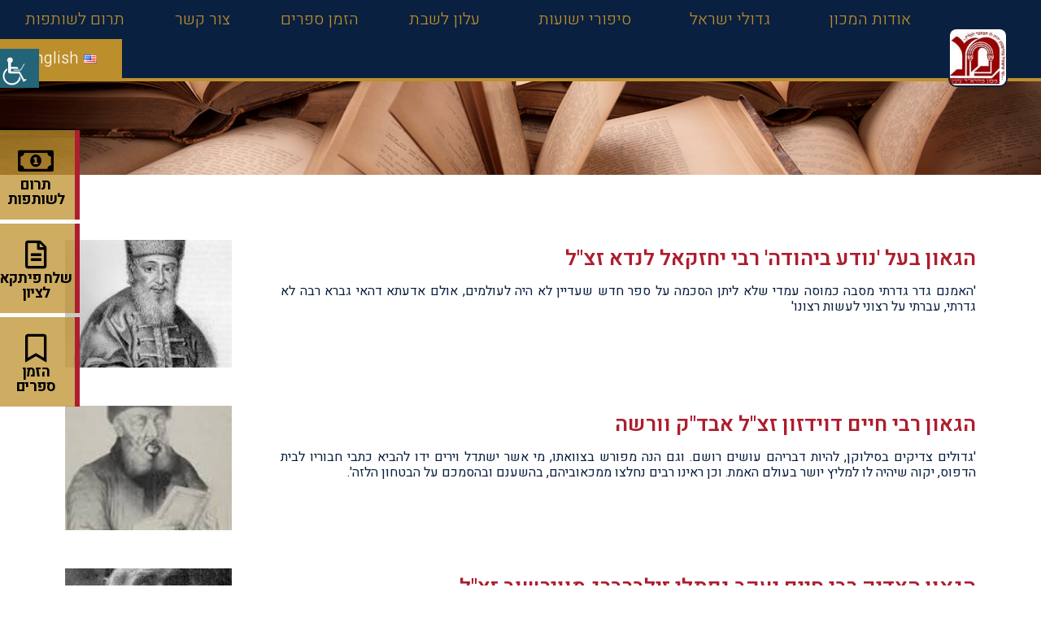

--- FILE ---
content_type: text/html; charset=UTF-8
request_url: https://tzintz.org/language/he/the-greatest/
body_size: 25319
content:
<!doctype html>
<html dir="rtl" lang="he-IL">
<head>
	<meta charset="UTF-8">
		<meta name="viewport" content="width=device-width, initial-scale=1">
	<link rel="profile" href="http://gmpg.org/xfn/11">
	<title>גדולי ישראל מעידים &#8211; מכון תפארת מהראל צינץ</title>
<meta name='robots' content='max-image-preview:large' />
	<style>img:is([sizes="auto" i], [sizes^="auto," i]) { contain-intrinsic-size: 3000px 1500px }</style>
	<link rel="alternate" href="https://tzintz.org/language/he/the-greatest/" hreflang="he" />
<link rel="alternate" href="https://tzintz.org/language/en/words-of-gedolei-yisrael/" hreflang="en" />
<link rel="alternate" type="application/rss+xml" title="מכון תפארת מהראל צינץ &laquo; פיד‏" href="https://tzintz.org/language/he/feed/" />
<link rel="alternate" type="application/rss+xml" title="מכון תפארת מהראל צינץ &laquo; פיד תגובות‏" href="https://tzintz.org/language/he/comments/feed/" />
<script type="text/javascript">
/* <![CDATA[ */
window._wpemojiSettings = {"baseUrl":"https:\/\/s.w.org\/images\/core\/emoji\/15.0.3\/72x72\/","ext":".png","svgUrl":"https:\/\/s.w.org\/images\/core\/emoji\/15.0.3\/svg\/","svgExt":".svg","source":{"concatemoji":"https:\/\/tzintz.org\/wp-includes\/js\/wp-emoji-release.min.js?ver=6.7.4"}};
/*! This file is auto-generated */
!function(i,n){var o,s,e;function c(e){try{var t={supportTests:e,timestamp:(new Date).valueOf()};sessionStorage.setItem(o,JSON.stringify(t))}catch(e){}}function p(e,t,n){e.clearRect(0,0,e.canvas.width,e.canvas.height),e.fillText(t,0,0);var t=new Uint32Array(e.getImageData(0,0,e.canvas.width,e.canvas.height).data),r=(e.clearRect(0,0,e.canvas.width,e.canvas.height),e.fillText(n,0,0),new Uint32Array(e.getImageData(0,0,e.canvas.width,e.canvas.height).data));return t.every(function(e,t){return e===r[t]})}function u(e,t,n){switch(t){case"flag":return n(e,"\ud83c\udff3\ufe0f\u200d\u26a7\ufe0f","\ud83c\udff3\ufe0f\u200b\u26a7\ufe0f")?!1:!n(e,"\ud83c\uddfa\ud83c\uddf3","\ud83c\uddfa\u200b\ud83c\uddf3")&&!n(e,"\ud83c\udff4\udb40\udc67\udb40\udc62\udb40\udc65\udb40\udc6e\udb40\udc67\udb40\udc7f","\ud83c\udff4\u200b\udb40\udc67\u200b\udb40\udc62\u200b\udb40\udc65\u200b\udb40\udc6e\u200b\udb40\udc67\u200b\udb40\udc7f");case"emoji":return!n(e,"\ud83d\udc26\u200d\u2b1b","\ud83d\udc26\u200b\u2b1b")}return!1}function f(e,t,n){var r="undefined"!=typeof WorkerGlobalScope&&self instanceof WorkerGlobalScope?new OffscreenCanvas(300,150):i.createElement("canvas"),a=r.getContext("2d",{willReadFrequently:!0}),o=(a.textBaseline="top",a.font="600 32px Arial",{});return e.forEach(function(e){o[e]=t(a,e,n)}),o}function t(e){var t=i.createElement("script");t.src=e,t.defer=!0,i.head.appendChild(t)}"undefined"!=typeof Promise&&(o="wpEmojiSettingsSupports",s=["flag","emoji"],n.supports={everything:!0,everythingExceptFlag:!0},e=new Promise(function(e){i.addEventListener("DOMContentLoaded",e,{once:!0})}),new Promise(function(t){var n=function(){try{var e=JSON.parse(sessionStorage.getItem(o));if("object"==typeof e&&"number"==typeof e.timestamp&&(new Date).valueOf()<e.timestamp+604800&&"object"==typeof e.supportTests)return e.supportTests}catch(e){}return null}();if(!n){if("undefined"!=typeof Worker&&"undefined"!=typeof OffscreenCanvas&&"undefined"!=typeof URL&&URL.createObjectURL&&"undefined"!=typeof Blob)try{var e="postMessage("+f.toString()+"("+[JSON.stringify(s),u.toString(),p.toString()].join(",")+"));",r=new Blob([e],{type:"text/javascript"}),a=new Worker(URL.createObjectURL(r),{name:"wpTestEmojiSupports"});return void(a.onmessage=function(e){c(n=e.data),a.terminate(),t(n)})}catch(e){}c(n=f(s,u,p))}t(n)}).then(function(e){for(var t in e)n.supports[t]=e[t],n.supports.everything=n.supports.everything&&n.supports[t],"flag"!==t&&(n.supports.everythingExceptFlag=n.supports.everythingExceptFlag&&n.supports[t]);n.supports.everythingExceptFlag=n.supports.everythingExceptFlag&&!n.supports.flag,n.DOMReady=!1,n.readyCallback=function(){n.DOMReady=!0}}).then(function(){return e}).then(function(){var e;n.supports.everything||(n.readyCallback(),(e=n.source||{}).concatemoji?t(e.concatemoji):e.wpemoji&&e.twemoji&&(t(e.twemoji),t(e.wpemoji)))}))}((window,document),window._wpemojiSettings);
/* ]]> */
</script>
<style id='wp-emoji-styles-inline-css' type='text/css'>

	img.wp-smiley, img.emoji {
		display: inline !important;
		border: none !important;
		box-shadow: none !important;
		height: 1em !important;
		width: 1em !important;
		margin: 0 0.07em !important;
		vertical-align: -0.1em !important;
		background: none !important;
		padding: 0 !important;
	}
</style>
<style id='classic-theme-styles-inline-css' type='text/css'>
/*! This file is auto-generated */
.wp-block-button__link{color:#fff;background-color:#32373c;border-radius:9999px;box-shadow:none;text-decoration:none;padding:calc(.667em + 2px) calc(1.333em + 2px);font-size:1.125em}.wp-block-file__button{background:#32373c;color:#fff;text-decoration:none}
</style>
<style id='global-styles-inline-css' type='text/css'>
:root{--wp--preset--aspect-ratio--square: 1;--wp--preset--aspect-ratio--4-3: 4/3;--wp--preset--aspect-ratio--3-4: 3/4;--wp--preset--aspect-ratio--3-2: 3/2;--wp--preset--aspect-ratio--2-3: 2/3;--wp--preset--aspect-ratio--16-9: 16/9;--wp--preset--aspect-ratio--9-16: 9/16;--wp--preset--color--black: #000000;--wp--preset--color--cyan-bluish-gray: #abb8c3;--wp--preset--color--white: #ffffff;--wp--preset--color--pale-pink: #f78da7;--wp--preset--color--vivid-red: #cf2e2e;--wp--preset--color--luminous-vivid-orange: #ff6900;--wp--preset--color--luminous-vivid-amber: #fcb900;--wp--preset--color--light-green-cyan: #7bdcb5;--wp--preset--color--vivid-green-cyan: #00d084;--wp--preset--color--pale-cyan-blue: #8ed1fc;--wp--preset--color--vivid-cyan-blue: #0693e3;--wp--preset--color--vivid-purple: #9b51e0;--wp--preset--gradient--vivid-cyan-blue-to-vivid-purple: linear-gradient(135deg,rgba(6,147,227,1) 0%,rgb(155,81,224) 100%);--wp--preset--gradient--light-green-cyan-to-vivid-green-cyan: linear-gradient(135deg,rgb(122,220,180) 0%,rgb(0,208,130) 100%);--wp--preset--gradient--luminous-vivid-amber-to-luminous-vivid-orange: linear-gradient(135deg,rgba(252,185,0,1) 0%,rgba(255,105,0,1) 100%);--wp--preset--gradient--luminous-vivid-orange-to-vivid-red: linear-gradient(135deg,rgba(255,105,0,1) 0%,rgb(207,46,46) 100%);--wp--preset--gradient--very-light-gray-to-cyan-bluish-gray: linear-gradient(135deg,rgb(238,238,238) 0%,rgb(169,184,195) 100%);--wp--preset--gradient--cool-to-warm-spectrum: linear-gradient(135deg,rgb(74,234,220) 0%,rgb(151,120,209) 20%,rgb(207,42,186) 40%,rgb(238,44,130) 60%,rgb(251,105,98) 80%,rgb(254,248,76) 100%);--wp--preset--gradient--blush-light-purple: linear-gradient(135deg,rgb(255,206,236) 0%,rgb(152,150,240) 100%);--wp--preset--gradient--blush-bordeaux: linear-gradient(135deg,rgb(254,205,165) 0%,rgb(254,45,45) 50%,rgb(107,0,62) 100%);--wp--preset--gradient--luminous-dusk: linear-gradient(135deg,rgb(255,203,112) 0%,rgb(199,81,192) 50%,rgb(65,88,208) 100%);--wp--preset--gradient--pale-ocean: linear-gradient(135deg,rgb(255,245,203) 0%,rgb(182,227,212) 50%,rgb(51,167,181) 100%);--wp--preset--gradient--electric-grass: linear-gradient(135deg,rgb(202,248,128) 0%,rgb(113,206,126) 100%);--wp--preset--gradient--midnight: linear-gradient(135deg,rgb(2,3,129) 0%,rgb(40,116,252) 100%);--wp--preset--font-size--small: 13px;--wp--preset--font-size--medium: 20px;--wp--preset--font-size--large: 36px;--wp--preset--font-size--x-large: 42px;--wp--preset--font-family--inter: "Inter", sans-serif;--wp--preset--font-family--cardo: Cardo;--wp--preset--spacing--20: 0.44rem;--wp--preset--spacing--30: 0.67rem;--wp--preset--spacing--40: 1rem;--wp--preset--spacing--50: 1.5rem;--wp--preset--spacing--60: 2.25rem;--wp--preset--spacing--70: 3.38rem;--wp--preset--spacing--80: 5.06rem;--wp--preset--shadow--natural: 6px 6px 9px rgba(0, 0, 0, 0.2);--wp--preset--shadow--deep: 12px 12px 50px rgba(0, 0, 0, 0.4);--wp--preset--shadow--sharp: 6px 6px 0px rgba(0, 0, 0, 0.2);--wp--preset--shadow--outlined: 6px 6px 0px -3px rgba(255, 255, 255, 1), 6px 6px rgba(0, 0, 0, 1);--wp--preset--shadow--crisp: 6px 6px 0px rgba(0, 0, 0, 1);}:where(.is-layout-flex){gap: 0.5em;}:where(.is-layout-grid){gap: 0.5em;}body .is-layout-flex{display: flex;}.is-layout-flex{flex-wrap: wrap;align-items: center;}.is-layout-flex > :is(*, div){margin: 0;}body .is-layout-grid{display: grid;}.is-layout-grid > :is(*, div){margin: 0;}:where(.wp-block-columns.is-layout-flex){gap: 2em;}:where(.wp-block-columns.is-layout-grid){gap: 2em;}:where(.wp-block-post-template.is-layout-flex){gap: 1.25em;}:where(.wp-block-post-template.is-layout-grid){gap: 1.25em;}.has-black-color{color: var(--wp--preset--color--black) !important;}.has-cyan-bluish-gray-color{color: var(--wp--preset--color--cyan-bluish-gray) !important;}.has-white-color{color: var(--wp--preset--color--white) !important;}.has-pale-pink-color{color: var(--wp--preset--color--pale-pink) !important;}.has-vivid-red-color{color: var(--wp--preset--color--vivid-red) !important;}.has-luminous-vivid-orange-color{color: var(--wp--preset--color--luminous-vivid-orange) !important;}.has-luminous-vivid-amber-color{color: var(--wp--preset--color--luminous-vivid-amber) !important;}.has-light-green-cyan-color{color: var(--wp--preset--color--light-green-cyan) !important;}.has-vivid-green-cyan-color{color: var(--wp--preset--color--vivid-green-cyan) !important;}.has-pale-cyan-blue-color{color: var(--wp--preset--color--pale-cyan-blue) !important;}.has-vivid-cyan-blue-color{color: var(--wp--preset--color--vivid-cyan-blue) !important;}.has-vivid-purple-color{color: var(--wp--preset--color--vivid-purple) !important;}.has-black-background-color{background-color: var(--wp--preset--color--black) !important;}.has-cyan-bluish-gray-background-color{background-color: var(--wp--preset--color--cyan-bluish-gray) !important;}.has-white-background-color{background-color: var(--wp--preset--color--white) !important;}.has-pale-pink-background-color{background-color: var(--wp--preset--color--pale-pink) !important;}.has-vivid-red-background-color{background-color: var(--wp--preset--color--vivid-red) !important;}.has-luminous-vivid-orange-background-color{background-color: var(--wp--preset--color--luminous-vivid-orange) !important;}.has-luminous-vivid-amber-background-color{background-color: var(--wp--preset--color--luminous-vivid-amber) !important;}.has-light-green-cyan-background-color{background-color: var(--wp--preset--color--light-green-cyan) !important;}.has-vivid-green-cyan-background-color{background-color: var(--wp--preset--color--vivid-green-cyan) !important;}.has-pale-cyan-blue-background-color{background-color: var(--wp--preset--color--pale-cyan-blue) !important;}.has-vivid-cyan-blue-background-color{background-color: var(--wp--preset--color--vivid-cyan-blue) !important;}.has-vivid-purple-background-color{background-color: var(--wp--preset--color--vivid-purple) !important;}.has-black-border-color{border-color: var(--wp--preset--color--black) !important;}.has-cyan-bluish-gray-border-color{border-color: var(--wp--preset--color--cyan-bluish-gray) !important;}.has-white-border-color{border-color: var(--wp--preset--color--white) !important;}.has-pale-pink-border-color{border-color: var(--wp--preset--color--pale-pink) !important;}.has-vivid-red-border-color{border-color: var(--wp--preset--color--vivid-red) !important;}.has-luminous-vivid-orange-border-color{border-color: var(--wp--preset--color--luminous-vivid-orange) !important;}.has-luminous-vivid-amber-border-color{border-color: var(--wp--preset--color--luminous-vivid-amber) !important;}.has-light-green-cyan-border-color{border-color: var(--wp--preset--color--light-green-cyan) !important;}.has-vivid-green-cyan-border-color{border-color: var(--wp--preset--color--vivid-green-cyan) !important;}.has-pale-cyan-blue-border-color{border-color: var(--wp--preset--color--pale-cyan-blue) !important;}.has-vivid-cyan-blue-border-color{border-color: var(--wp--preset--color--vivid-cyan-blue) !important;}.has-vivid-purple-border-color{border-color: var(--wp--preset--color--vivid-purple) !important;}.has-vivid-cyan-blue-to-vivid-purple-gradient-background{background: var(--wp--preset--gradient--vivid-cyan-blue-to-vivid-purple) !important;}.has-light-green-cyan-to-vivid-green-cyan-gradient-background{background: var(--wp--preset--gradient--light-green-cyan-to-vivid-green-cyan) !important;}.has-luminous-vivid-amber-to-luminous-vivid-orange-gradient-background{background: var(--wp--preset--gradient--luminous-vivid-amber-to-luminous-vivid-orange) !important;}.has-luminous-vivid-orange-to-vivid-red-gradient-background{background: var(--wp--preset--gradient--luminous-vivid-orange-to-vivid-red) !important;}.has-very-light-gray-to-cyan-bluish-gray-gradient-background{background: var(--wp--preset--gradient--very-light-gray-to-cyan-bluish-gray) !important;}.has-cool-to-warm-spectrum-gradient-background{background: var(--wp--preset--gradient--cool-to-warm-spectrum) !important;}.has-blush-light-purple-gradient-background{background: var(--wp--preset--gradient--blush-light-purple) !important;}.has-blush-bordeaux-gradient-background{background: var(--wp--preset--gradient--blush-bordeaux) !important;}.has-luminous-dusk-gradient-background{background: var(--wp--preset--gradient--luminous-dusk) !important;}.has-pale-ocean-gradient-background{background: var(--wp--preset--gradient--pale-ocean) !important;}.has-electric-grass-gradient-background{background: var(--wp--preset--gradient--electric-grass) !important;}.has-midnight-gradient-background{background: var(--wp--preset--gradient--midnight) !important;}.has-small-font-size{font-size: var(--wp--preset--font-size--small) !important;}.has-medium-font-size{font-size: var(--wp--preset--font-size--medium) !important;}.has-large-font-size{font-size: var(--wp--preset--font-size--large) !important;}.has-x-large-font-size{font-size: var(--wp--preset--font-size--x-large) !important;}
:where(.wp-block-post-template.is-layout-flex){gap: 1.25em;}:where(.wp-block-post-template.is-layout-grid){gap: 1.25em;}
:where(.wp-block-columns.is-layout-flex){gap: 2em;}:where(.wp-block-columns.is-layout-grid){gap: 2em;}
:root :where(.wp-block-pullquote){font-size: 1.5em;line-height: 1.6;}
</style>
<link rel='stylesheet' id='woocommerce-layout-rtl-css' href='https://tzintz.org/wp-content/plugins/woocommerce/assets/css/woocommerce-layout-rtl.css?ver=9.5.1' type='text/css' media='all' />
<link rel='stylesheet' id='woocommerce-smallscreen-rtl-css' href='https://tzintz.org/wp-content/plugins/woocommerce/assets/css/woocommerce-smallscreen-rtl.css?ver=9.5.1' type='text/css' media='only screen and (max-width: 768px)' />
<link rel='stylesheet' id='woocommerce-general-rtl-css' href='https://tzintz.org/wp-content/plugins/woocommerce/assets/css/woocommerce-rtl.css?ver=9.5.1' type='text/css' media='all' />
<style id='woocommerce-inline-inline-css' type='text/css'>
.woocommerce form .form-row .required { visibility: visible; }
</style>
<link rel='stylesheet' id='wpah-front-styles-css' href='https://tzintz.org/wp-content/plugins/wp-accessibility-helper/assets/css/wp-accessibility-helper.min.css?ver=0.5.9.4' type='text/css' media='all' />
<link rel='stylesheet' id='hello-elementor-css' href='https://tzintz.org/wp-content/themes/hello-elementor/style.min.css?ver=2.3.1' type='text/css' media='all' />
<link rel='stylesheet' id='hello-elementor-theme-style-css' href='https://tzintz.org/wp-content/themes/hello-elementor/theme.min.css?ver=2.3.1' type='text/css' media='all' />
<link rel='stylesheet' id='elementor-frontend-css' href='https://tzintz.org/wp-content/plugins/elementor/assets/css/frontend-rtl.min.css?ver=3.26.3' type='text/css' media='all' />
<link rel='stylesheet' id='widget-image-css' href='https://tzintz.org/wp-content/plugins/elementor/assets/css/widget-image-rtl.min.css?ver=3.26.3' type='text/css' media='all' />
<link rel='stylesheet' id='widget-nav-menu-css' href='https://tzintz.org/wp-content/plugins/elementor-pro/assets/css/widget-nav-menu-rtl.min.css?ver=3.26.2' type='text/css' media='all' />
<link rel='stylesheet' id='widget-heading-css' href='https://tzintz.org/wp-content/plugins/elementor/assets/css/widget-heading-rtl.min.css?ver=3.26.3' type='text/css' media='all' />
<link rel='stylesheet' id='widget-text-editor-css' href='https://tzintz.org/wp-content/plugins/elementor/assets/css/widget-text-editor-rtl.min.css?ver=3.26.3' type='text/css' media='all' />
<link rel='stylesheet' id='jet-elements-css' href='https://tzintz.org/wp-content/plugins/jet-elements/assets/css/jet-elements-rtl.css?ver=2.7.2.1' type='text/css' media='all' />
<link rel='stylesheet' id='jet-headline-css' href='https://tzintz.org/wp-content/plugins/jet-elements/assets/css/addons/jet-headline-rtl.css?ver=2.7.2.1' type='text/css' media='all' />
<link rel='stylesheet' id='jet-headline-skin-css' href='https://tzintz.org/wp-content/plugins/jet-elements/assets/css/skin/jet-headline-rtl.css?ver=2.7.2.1' type='text/css' media='all' />
<link rel='stylesheet' id='elementor-icons-css' href='https://tzintz.org/wp-content/plugins/elementor/assets/lib/eicons/css/elementor-icons.min.css?ver=5.34.0' type='text/css' media='all' />
<link rel='stylesheet' id='elementor-post-9870-css' href='https://tzintz.org/wp-content/uploads/elementor/css/post-9870.css?ver=1736081213' type='text/css' media='all' />
<link rel='stylesheet' id='jet-tricks-frontend-css' href='https://tzintz.org/wp-content/plugins/jet-tricks/assets/css/jet-tricks-frontend.css?ver=1.5.0' type='text/css' media='all' />
<link rel='stylesheet' id='font-awesome-5-all-css' href='https://tzintz.org/wp-content/plugins/elementor/assets/lib/font-awesome/css/all.min.css?ver=3.26.3' type='text/css' media='all' />
<link rel='stylesheet' id='font-awesome-4-shim-css' href='https://tzintz.org/wp-content/plugins/elementor/assets/lib/font-awesome/css/v4-shims.min.css?ver=3.26.3' type='text/css' media='all' />
<link rel='stylesheet' id='namogo-icons-css' href='https://tzintz.org/wp-content/plugins/elementor-extras/assets/lib/nicons/css/nicons.css?ver=2.2.52' type='text/css' media='all' />
<link rel='stylesheet' id='elementor-extras-frontend-css' href='https://tzintz.org/wp-content/plugins/elementor-extras/assets/css/frontend-rtl.min.css?ver=2.2.52' type='text/css' media='all' />
<link rel='stylesheet' id='widget-spacer-css' href='https://tzintz.org/wp-content/plugins/elementor/assets/css/widget-spacer-rtl.min.css?ver=3.26.3' type='text/css' media='all' />
<link rel='stylesheet' id='widget-image-box-css' href='https://tzintz.org/wp-content/plugins/elementor/assets/css/widget-image-box-rtl.min.css?ver=3.26.3' type='text/css' media='all' />
<link rel='stylesheet' id='mediaelement-css' href='https://tzintz.org/wp-includes/js/mediaelement/mediaelementplayer-legacy.min.css?ver=4.2.17' type='text/css' media='all' />
<link rel='stylesheet' id='elementor-icons-shared-0-css' href='https://tzintz.org/wp-content/plugins/elementor/assets/lib/font-awesome/css/fontawesome.min.css?ver=5.15.3' type='text/css' media='all' />
<link rel='stylesheet' id='elementor-icons-fa-solid-css' href='https://tzintz.org/wp-content/plugins/elementor/assets/lib/font-awesome/css/solid.min.css?ver=5.15.3' type='text/css' media='all' />
<link rel='stylesheet' id='jet-audio-css' href='https://tzintz.org/wp-content/plugins/jet-elements/assets/css/addons/jet-audio-rtl.css?ver=2.7.2.1' type='text/css' media='all' />
<link rel='stylesheet' id='jet-dropbar-css' href='https://tzintz.org/wp-content/plugins/jet-elements/assets/css/addons/jet-dropbar-rtl.css?ver=2.7.2.1' type='text/css' media='all' />
<link rel='stylesheet' id='widget-menu-anchor-css' href='https://tzintz.org/wp-content/plugins/elementor/assets/css/widget-menu-anchor-rtl.min.css?ver=3.26.3' type='text/css' media='all' />
<link rel='stylesheet' id='jet-button-css' href='https://tzintz.org/wp-content/plugins/jet-elements/assets/css/addons/jet-button-rtl.css?ver=2.7.2.1' type='text/css' media='all' />
<link rel='stylesheet' id='jet-button-skin-css' href='https://tzintz.org/wp-content/plugins/jet-elements/assets/css/skin/jet-button-rtl.css?ver=2.7.2.1' type='text/css' media='all' />
<link rel='stylesheet' id='elementor-post-620-css' href='https://tzintz.org/wp-content/uploads/elementor/css/post-620.css?ver=1736100144' type='text/css' media='all' />
<link rel='stylesheet' id='elementor-post-30-css' href='https://tzintz.org/wp-content/uploads/elementor/css/post-30.css?ver=1736081212' type='text/css' media='all' />
<link rel='stylesheet' id='elementor-post-3630-css' href='https://tzintz.org/wp-content/uploads/elementor/css/post-3630.css?ver=1752401428' type='text/css' media='all' />
<link rel='stylesheet' id='e-woocommerce-notices-css' href='https://tzintz.org/wp-content/plugins/elementor-pro/assets/css/woocommerce-notices.min.css?ver=3.26.2' type='text/css' media='all' />
<link rel='stylesheet' id='google-fonts-1-css' href='https://fonts.googleapis.com/css?family=Heebo%3A100%2C100italic%2C200%2C200italic%2C300%2C300italic%2C400%2C400italic%2C500%2C500italic%2C600%2C600italic%2C700%2C700italic%2C800%2C800italic%2C900%2C900italic&#038;display=auto&#038;subset=hebrew&#038;ver=6.7.4' type='text/css' media='all' />
<link rel='stylesheet' id='elementor-icons-fa-regular-css' href='https://tzintz.org/wp-content/plugins/elementor/assets/lib/font-awesome/css/regular.min.css?ver=5.15.3' type='text/css' media='all' />
<link rel="preconnect" href="https://fonts.gstatic.com/" crossorigin><script type="text/javascript" src="https://tzintz.org/wp-includes/js/jquery/jquery.min.js?ver=3.7.1" id="jquery-core-js"></script>
<script type="text/javascript" src="https://tzintz.org/wp-includes/js/jquery/jquery-migrate.min.js?ver=3.4.1" id="jquery-migrate-js"></script>
<script type="text/javascript" id="3d-flip-book-client-locale-loader-js-extra">
/* <![CDATA[ */
var FB3D_CLIENT_LOCALE = {"ajaxurl":"https:\/\/tzintz.org\/wp-admin\/admin-ajax.php","dictionary":{"Table of contents":"Table of contents","Close":"Close","Bookmarks":"Bookmarks","Thumbnails":"Thumbnails","Search":"Search","Share":"Share","Facebook":"Facebook","Twitter":"Twitter","Email":"Email","Play":"Play","Previous page":"Previous page","Next page":"Next page","Zoom in":"Zoom in","Zoom out":"Zoom out","Fit view":"Fit view","Auto play":"Auto play","Full screen":"Full screen","More":"More","Smart pan":"Smart pan","Single page":"Single page","Sounds":"Sounds","Stats":"Stats","Print":"Print","Download":"Download","Goto first page":"Goto first page","Goto last page":"Goto last page"},"images":"https:\/\/tzintz.org\/wp-content\/plugins\/interactive-3d-flipbook-powered-physics-engine\/assets\/images\/","jsData":{"urls":[],"posts":{"ids_mis":[],"ids":[]},"pages":[],"firstPages":[],"bookCtrlProps":[],"bookTemplates":[]},"key":"3d-flip-book","pdfJS":{"pdfJsLib":"https:\/\/tzintz.org\/wp-content\/plugins\/interactive-3d-flipbook-powered-physics-engine\/assets\/js\/pdf.min.js?ver=4.3.136","pdfJsWorker":"https:\/\/tzintz.org\/wp-content\/plugins\/interactive-3d-flipbook-powered-physics-engine\/assets\/js\/pdf.worker.js?ver=4.3.136","stablePdfJsLib":"https:\/\/tzintz.org\/wp-content\/plugins\/interactive-3d-flipbook-powered-physics-engine\/assets\/js\/stable\/pdf.min.js?ver=2.5.207","stablePdfJsWorker":"https:\/\/tzintz.org\/wp-content\/plugins\/interactive-3d-flipbook-powered-physics-engine\/assets\/js\/stable\/pdf.worker.js?ver=2.5.207","pdfJsCMapUrl":"https:\/\/tzintz.org\/wp-content\/plugins\/interactive-3d-flipbook-powered-physics-engine\/assets\/cmaps\/"},"cacheurl":"https:\/\/tzintz.org\/wp-content\/uploads\/3d-flip-book\/cache\/","pluginsurl":"https:\/\/tzintz.org\/wp-content\/plugins\/","pluginurl":"https:\/\/tzintz.org\/wp-content\/plugins\/interactive-3d-flipbook-powered-physics-engine\/","thumbnailSize":{"width":"150","height":"150"},"version":"1.16.15"};
/* ]]> */
</script>
<script type="text/javascript" src="https://tzintz.org/wp-content/plugins/interactive-3d-flipbook-powered-physics-engine/assets/js/client-locale-loader.js?ver=1.16.15" id="3d-flip-book-client-locale-loader-js" async="async" data-wp-strategy="async"></script>
<script type="text/javascript" src="https://tzintz.org/wp-content/plugins/woocommerce/assets/js/jquery-blockui/jquery.blockUI.min.js?ver=2.7.0-wc.9.5.1" id="jquery-blockui-js" defer="defer" data-wp-strategy="defer"></script>
<script type="text/javascript" id="wc-add-to-cart-js-extra">
/* <![CDATA[ */
var wc_add_to_cart_params = {"ajax_url":"\/wp-admin\/admin-ajax.php","wc_ajax_url":"\/?wc-ajax=%%endpoint%%","i18n_view_cart":"\u05de\u05e2\u05d1\u05e8 \u05dc\u05e1\u05dc \u05d4\u05e7\u05e0\u05d9\u05d5\u05ea","cart_url":"https:\/\/tzintz.org\/language\/he\/%d7%a2%d7%9e%d7%95%d7%93-%d7%94%d7%96%d7%9e%d7%a0%d7%94\/","is_cart":"","cart_redirect_after_add":"no"};
/* ]]> */
</script>
<script type="text/javascript" src="https://tzintz.org/wp-content/plugins/woocommerce/assets/js/frontend/add-to-cart.min.js?ver=9.5.1" id="wc-add-to-cart-js" defer="defer" data-wp-strategy="defer"></script>
<script type="text/javascript" src="https://tzintz.org/wp-content/plugins/woocommerce/assets/js/js-cookie/js.cookie.min.js?ver=2.1.4-wc.9.5.1" id="js-cookie-js" defer="defer" data-wp-strategy="defer"></script>
<script type="text/javascript" id="woocommerce-js-extra">
/* <![CDATA[ */
var woocommerce_params = {"ajax_url":"\/wp-admin\/admin-ajax.php","wc_ajax_url":"\/?wc-ajax=%%endpoint%%"};
/* ]]> */
</script>
<script type="text/javascript" src="https://tzintz.org/wp-content/plugins/woocommerce/assets/js/frontend/woocommerce.min.js?ver=9.5.1" id="woocommerce-js" defer="defer" data-wp-strategy="defer"></script>
<script type="text/javascript" src="https://tzintz.org/wp-content/plugins/elementor/assets/lib/font-awesome/js/v4-shims.min.js?ver=3.26.3" id="font-awesome-4-shim-js"></script>
<link rel="https://api.w.org/" href="https://tzintz.org/wp-json/" /><link rel="alternate" title="JSON" type="application/json" href="https://tzintz.org/wp-json/wp/v2/pages/620" /><link rel="EditURI" type="application/rsd+xml" title="RSD" href="https://tzintz.org/xmlrpc.php?rsd" />
<meta name="generator" content="WordPress 6.7.4" />
<meta name="generator" content="WooCommerce 9.5.1" />
<link rel="canonical" href="https://tzintz.org/language/he/the-greatest/" />
<link rel='shortlink' href='https://tzintz.org/?p=620' />
<link rel="alternate" title="oEmbed (JSON)" type="application/json+oembed" href="https://tzintz.org/wp-json/oembed/1.0/embed?url=https%3A%2F%2Ftzintz.org%2Flanguage%2Fhe%2Fthe-greatest%2F" />
<link rel="alternate" title="oEmbed (XML)" type="text/xml+oembed" href="https://tzintz.org/wp-json/oembed/1.0/embed?url=https%3A%2F%2Ftzintz.org%2Flanguage%2Fhe%2Fthe-greatest%2F&#038;format=xml" />


<!-- Facebook Pixel Code -->
<script>
!function(f,b,e,v,n,t,s)
{if(f.fbq)return;n=f.fbq=function(){n.callMethod?
n.callMethod.apply(n,arguments):n.queue.push(arguments)};
if(!f._fbq)f._fbq=n;n.push=n;n.loaded=!0;n.version='2.0';
n.queue=[];t=b.createElement(e);t.async=!0;
t.src=v;s=b.getElementsByTagName(e)[0];
s.parentNode.insertBefore(t,s)}(window,document,'script',
'https://connect.facebook.net/en_US/fbevents.js');
 fbq('init', '3397064916977252'); 
fbq('track', 'PageView');
</script>
<noscript>
 <img loading="lazy" height="1" width="1" 
src="https://www.facebook.com/tr?id=3397064916977252&ev=PageView
&noscript=1"/>
</noscript>
<!-- End Facebook Pixel Code -->

<!-- Google Tag Manager -->
<script>(function(w,d,s,l,i){w[l]=w[l]||[];w[l].push({'gtm.start':
new Date().getTime(),event:'gtm.js'});var f=d.getElementsByTagName(s)[0],
j=d.createElement(s),dl=l!='dataLayer'?'&l='+l:'';j.async=true;j.src=
'https://www.googletagmanager.com/gtm.js?id='+i+dl;f.parentNode.insertBefore(j,f);
})(window,document,'script','dataLayer','GTM-KLK4PQS');</script>
<!-- End Google Tag Manager -->
<!-- Global site tag (gtag.js) - Google Analytics -->
<script async src="https://www.googletagmanager.com/gtag/js?id=UA-132776107-3"></script>
<script>
  window.dataLayer = window.dataLayer || [];
  function gtag(){dataLayer.push(arguments);}
  gtag('js', new Date());

  gtag('config', 'UA-132776107-3');
</script>		<script>
			document.documentElement.className = document.documentElement.className.replace('no-js', 'js');
		</script>
				<style>
			.no-js img.lazyload {
				display: none;
			}

			figure.wp-block-image img.lazyloading {
				min-width: 150px;
			}

						.lazyload, .lazyloading {
				opacity: 0;
			}

			.lazyloaded {
				opacity: 1;
				transition: opacity 400ms;
				transition-delay: 0ms;
			}

					</style>
			<noscript><style>.woocommerce-product-gallery{ opacity: 1 !important; }</style></noscript>
	<meta name="generator" content="Elementor 3.26.3; features: additional_custom_breakpoints; settings: css_print_method-external, google_font-enabled, font_display-auto">
			<style>
				.e-con.e-parent:nth-of-type(n+4):not(.e-lazyloaded):not(.e-no-lazyload),
				.e-con.e-parent:nth-of-type(n+4):not(.e-lazyloaded):not(.e-no-lazyload) * {
					background-image: none !important;
				}
				@media screen and (max-height: 1024px) {
					.e-con.e-parent:nth-of-type(n+3):not(.e-lazyloaded):not(.e-no-lazyload),
					.e-con.e-parent:nth-of-type(n+3):not(.e-lazyloaded):not(.e-no-lazyload) * {
						background-image: none !important;
					}
				}
				@media screen and (max-height: 640px) {
					.e-con.e-parent:nth-of-type(n+2):not(.e-lazyloaded):not(.e-no-lazyload),
					.e-con.e-parent:nth-of-type(n+2):not(.e-lazyloaded):not(.e-no-lazyload) * {
						background-image: none !important;
					}
				}
			</style>
			<style class='wp-fonts-local' type='text/css'>
@font-face{font-family:Inter;font-style:normal;font-weight:300 900;font-display:fallback;src:url('https://tzintz.org/wp-content/plugins/woocommerce/assets/fonts/Inter-VariableFont_slnt,wght.woff2') format('woff2');font-stretch:normal;}
@font-face{font-family:Cardo;font-style:normal;font-weight:400;font-display:fallback;src:url('https://tzintz.org/wp-content/plugins/woocommerce/assets/fonts/cardo_normal_400.woff2') format('woff2');}
</style>
<link rel="icon" href="https://tzintz.org/wp-content/uploads/2019/01/cropped--32x32.jpg" sizes="32x32" />
<link rel="icon" href="https://tzintz.org/wp-content/uploads/2019/01/cropped--192x192.jpg" sizes="192x192" />
<link rel="apple-touch-icon" href="https://tzintz.org/wp-content/uploads/2019/01/cropped--180x180.jpg" />
<meta name="msapplication-TileImage" content="https://tzintz.org/wp-content/uploads/2019/01/cropped--270x270.jpg" />
</head>
<body class="rtl page-template page-template-elementor_header_footer page page-id-620 wp-custom-logo theme-hello-elementor woocommerce-no-js chrome osx wp-accessibility-helper accessibility-contrast_mode_on wah_fstype_zoom accessibility-underline-setup accessibility-location-left e-wc-error-notice e-wc-message-notice e-wc-info-notice elementor-default elementor-template-full-width elementor-kit-9870 elementor-page elementor-page-620">



<!-- Google Tag Manager (noscript) -->
<noscript><iframe src="https://www.googletagmanager.com/ns.html?id=GTM-KPNRD94"
height="0" width="0" style="display:none;visibility:hidden"></iframe></noscript>
<!-- End Google Tag Manager (noscript) -->

<!-- Google Tag Manager (noscript) -->
<noscript><iframe src="https://www.googletagmanager.com/ns.html?id=GTM-KLK4PQS"
height="0" width="0" style="display:none;visibility:hidden"></iframe></noscript>
<!-- End Google Tag Manager (noscript) -->		<div data-elementor-type="header" data-elementor-id="30" class="elementor elementor-30 elementor-location-header" data-elementor-post-type="elementor_library">
					<section class="elementor-section elementor-inner-section elementor-element elementor-element-612c01d6 elementor-section-full_width elementor-section-content-middle coon elementor-section-height-default elementor-section-height-default" data-id="612c01d6" data-element_type="section" data-settings="{&quot;background_background&quot;:&quot;classic&quot;,&quot;jet_parallax_layout_list&quot;:[{&quot;jet_parallax_layout_image&quot;:{&quot;url&quot;:&quot;&quot;,&quot;id&quot;:&quot;&quot;,&quot;size&quot;:&quot;&quot;},&quot;_id&quot;:&quot;ff3c435&quot;,&quot;jet_parallax_layout_speed&quot;:{&quot;unit&quot;:&quot;%&quot;,&quot;size&quot;:50,&quot;sizes&quot;:[]},&quot;jet_parallax_layout_image_tablet&quot;:{&quot;url&quot;:&quot;&quot;,&quot;id&quot;:&quot;&quot;,&quot;size&quot;:&quot;&quot;},&quot;jet_parallax_layout_image_mobile&quot;:{&quot;url&quot;:&quot;&quot;,&quot;id&quot;:&quot;&quot;,&quot;size&quot;:&quot;&quot;},&quot;jet_parallax_layout_type&quot;:&quot;scroll&quot;,&quot;jet_parallax_layout_direction&quot;:null,&quot;jet_parallax_layout_fx_direction&quot;:null,&quot;jet_parallax_layout_z_index&quot;:&quot;&quot;,&quot;jet_parallax_layout_bg_x&quot;:50,&quot;jet_parallax_layout_bg_x_tablet&quot;:&quot;&quot;,&quot;jet_parallax_layout_bg_x_mobile&quot;:&quot;&quot;,&quot;jet_parallax_layout_bg_y&quot;:50,&quot;jet_parallax_layout_bg_y_tablet&quot;:&quot;&quot;,&quot;jet_parallax_layout_bg_y_mobile&quot;:&quot;&quot;,&quot;jet_parallax_layout_bg_size&quot;:&quot;auto&quot;,&quot;jet_parallax_layout_bg_size_tablet&quot;:&quot;&quot;,&quot;jet_parallax_layout_bg_size_mobile&quot;:&quot;&quot;,&quot;jet_parallax_layout_animation_prop&quot;:&quot;transform&quot;,&quot;jet_parallax_layout_on&quot;:[&quot;desktop&quot;,&quot;tablet&quot;]}],&quot;sticky&quot;:&quot;top&quot;,&quot;sticky_on&quot;:[&quot;desktop&quot;,&quot;tablet&quot;,&quot;mobile&quot;],&quot;sticky_offset&quot;:0,&quot;sticky_effects_offset&quot;:0,&quot;sticky_anchor_link_offset&quot;:0}">
						<div class="elementor-container elementor-column-gap-no">
					<div class="elementor-column elementor-col-33 elementor-inner-column elementor-element elementor-element-d5bfe46" data-id="d5bfe46" data-element_type="column">
			<div class="elementor-widget-wrap">
							</div>
		</div>
				<div class="elementor-column elementor-col-33 elementor-inner-column elementor-element elementor-element-5eaaef9f" data-id="5eaaef9f" data-element_type="column">
			<div class="elementor-widget-wrap elementor-element-populated">
						<div class="elementor-element elementor-element-6dabe6ba elementor-widget elementor-widget-theme-site-logo elementor-widget-image" data-id="6dabe6ba" data-element_type="widget" data-widget_type="theme-site-logo.default">
				<div class="elementor-widget-container">
											<a href="https://tzintz.org">
			<img data-src="https://tzintz.org/wp-content/uploads/elementor/thumbs/cropped-1-2-q4a7dxccd5znzeqq5w42h4jnxosrhmc7ny22w0ysiw.jpg" title="cropped-1-2.jpg" alt="cropped-1-2.jpg" loading="lazy" src="[data-uri]" class="lazyload" style="--smush-placeholder-width: 100px; --smush-placeholder-aspect-ratio: 100/100;" /><noscript><img src="https://tzintz.org/wp-content/uploads/elementor/thumbs/cropped-1-2-q4a7dxccd5znzeqq5w42h4jnxosrhmc7ny22w0ysiw.jpg" title="cropped-1-2.jpg" alt="cropped-1-2.jpg" loading="lazy" /></noscript>				</a>
											</div>
				</div>
					</div>
		</div>
				<div class="elementor-column elementor-col-33 elementor-inner-column elementor-element elementor-element-6a754a7e" data-id="6a754a7e" data-element_type="column">
			<div class="elementor-widget-wrap elementor-element-populated">
						<div class="elementor-element elementor-element-1050c6d3 elementor-nav-menu__align-end elementor-nav-menu--stretch elementor-nav-menu__text-align-center elementor-nav-menu--dropdown-tablet elementor-nav-menu--toggle elementor-nav-menu--burger elementor-widget elementor-widget-nav-menu" data-id="1050c6d3" data-element_type="widget" data-settings="{&quot;full_width&quot;:&quot;stretch&quot;,&quot;submenu_icon&quot;:{&quot;value&quot;:&quot;&lt;i class=\&quot;\&quot;&gt;&lt;\/i&gt;&quot;,&quot;library&quot;:&quot;&quot;},&quot;layout&quot;:&quot;horizontal&quot;,&quot;toggle&quot;:&quot;burger&quot;}" data-widget_type="nav-menu.default">
				<div class="elementor-widget-container">
								<nav aria-label="תפריט" class="elementor-nav-menu--main elementor-nav-menu__container elementor-nav-menu--layout-horizontal e--pointer-background e--animation-fade">
				<ul id="menu-1-1050c6d3" class="elementor-nav-menu"><li class="menu-item menu-item-type-custom menu-item-object-custom menu-item-has-children menu-item-3522"><a class="elementor-item">אודות המכון</a>
<ul class="sub-menu elementor-nav-menu--dropdown">
	<li class="menu-item menu-item-type-post_type menu-item-object-page menu-item-24"><a href="https://tzintz.org/language/he/%d7%90%d7%95%d7%93%d7%95%d7%aa%d7%99%d7%a0%d7%95/" class="elementor-sub-item">אודות המכון</a></li>
	<li class="menu-item menu-item-type-custom menu-item-object-custom menu-item-2352"><a href="https://tzintz.org/wp-content/uploads/2019/03/toldot-mahral.pdf" class="elementor-sub-item">תולדות רבינו</a></li>
	<li class="menu-item menu-item-type-post_type menu-item-object-post menu-item-3513"><a href="https://tzintz.org/language/he/the-will/" class="elementor-sub-item">סיפור הצוואה</a></li>
	<li class="menu-item menu-item-type-post_type menu-item-object-page menu-item-22"><a href="https://tzintz.org/language/he/%d7%97%d7%93%d7%a9%d7%95%d7%aa-%d7%94%d7%9e%d7%9b%d7%95%d7%9f/" class="elementor-sub-item">חדשות המכון</a></li>
	<li class="menu-item menu-item-type-custom menu-item-object-custom menu-item-has-children menu-item-2163"><a class="elementor-sub-item">כתבו עלינו</a>
	<ul class="sub-menu elementor-nav-menu--dropdown">
		<li class="menu-item menu-item-type-post_type menu-item-object-page menu-item-1680"><a href="https://tzintz.org/language/he/%d7%91%d7%a2%d7%99%d7%aa%d7%95%d7%a0%d7%95%d7%aa/" class="elementor-sub-item">בעיתונות</a></li>
		<li class="menu-item menu-item-type-post_type menu-item-object-page menu-item-1679"><a href="https://tzintz.org/language/he/%d7%9e%d7%9b%d7%aa%d7%91%d7%99-%d7%a8%d7%91%d7%a0%d7%99%d7%9d/" class="elementor-sub-item">מכתבי רבנים</a></li>
	</ul>
</li>
</ul>
</li>
<li class="menu-item menu-item-type-custom menu-item-object-custom current-menu-ancestor current-menu-parent menu-item-has-children menu-item-3521"><a class="elementor-item">גדולי ישראל</a>
<ul class="sub-menu elementor-nav-menu--dropdown">
	<li class="menu-item menu-item-type-post_type menu-item-object-page current-menu-item page_item page-item-620 current_page_item menu-item-3520"><a href="https://tzintz.org/language/he/the-greatest/" aria-current="page" class="elementor-sub-item elementor-item-active">גדולי ישראל מעידים</a></li>
	<li class="menu-item menu-item-type-post_type menu-item-object-page menu-item-3519"><a href="https://tzintz.org/language/he/%d7%9e%d7%9b%d7%aa%d7%91%d7%99-%d7%a8%d7%91%d7%a0%d7%99%d7%9d/" class="elementor-sub-item">מכתבי רבנים</a></li>
</ul>
</li>
<li class="menu-item menu-item-type-custom menu-item-object-custom menu-item-has-children menu-item-27"><a class="elementor-item">סיפורי ישועות</a>
<ul class="sub-menu elementor-nav-menu--dropdown">
	<li class="menu-item menu-item-type-taxonomy menu-item-object-category menu-item-4705"><a href="https://tzintz.org/language/he/topics/%d7%99%d7%a9%d7%95%d7%a2%d7%95%d7%aa/" class="elementor-sub-item">סיפורי ישועות</a></li>
	<li class="menu-item menu-item-type-post_type menu-item-object-page menu-item-1681"><a href="https://tzintz.org/language/he/%d7%9e%d7%9b%d7%aa%d7%91%d7%99-%d7%aa%d7%95%d7%a8%d7%9e%d7%99%d7%9d/" class="elementor-sub-item">מכתבי תורמים</a></li>
</ul>
</li>
<li class="menu-item menu-item-type-taxonomy menu-item-object-category menu-item-6734"><a href="https://tzintz.org/language/he/topics/%d7%a2%d7%9c%d7%95%d7%a0%d7%99%d7%9d-%d7%a9%d7%91%d7%95%d7%a2%d7%99%d7%99%d7%9d/" class="elementor-item">עלון לשבת</a></li>
<li class="menu-item menu-item-type-post_type menu-item-object-page menu-item-11715"><a href="https://tzintz.org/language/he/ordering-books/" class="elementor-item">הזמן ספרים</a></li>
<li class="menu-item menu-item-type-custom menu-item-object-custom menu-item-29"><a href="https://tzintz.org/#contact" class="elementor-item elementor-item-anchor">צור קשר</a></li>
<li class="menu-item menu-item-type-post_type menu-item-object-page menu-item-7006"><a href="https://tzintz.org/language/he/donation/" class="elementor-item">תרום לשותפות</a></li>
<li class="lang-item lang-item-42 lang-item-en lang-item-first menu-item menu-item-type-custom menu-item-object-custom menu-item-2173-en"><a href="https://tzintz.org/language/en/words-of-gedolei-yisrael/" hreflang="en-US" lang="en-US" class="elementor-item"><img loading="lazy" src="[data-uri]" alt="" width="16" height="11" style="width: 16px; height: 11px;" /><span style="margin-right:0.3em;">English</span></a></li>
</ul>			</nav>
					<div class="elementor-menu-toggle" role="button" tabindex="0" aria-label="כפתור פתיחת תפריט" aria-expanded="false">
			<i aria-hidden="true" role="presentation" class="elementor-menu-toggle__icon--open eicon-menu-bar"></i><i aria-hidden="true" role="presentation" class="elementor-menu-toggle__icon--close eicon-close"></i>		</div>
					<nav class="elementor-nav-menu--dropdown elementor-nav-menu__container" aria-hidden="true">
				<ul id="menu-2-1050c6d3" class="elementor-nav-menu"><li class="menu-item menu-item-type-custom menu-item-object-custom menu-item-has-children menu-item-3522"><a class="elementor-item" tabindex="-1">אודות המכון</a>
<ul class="sub-menu elementor-nav-menu--dropdown">
	<li class="menu-item menu-item-type-post_type menu-item-object-page menu-item-24"><a href="https://tzintz.org/language/he/%d7%90%d7%95%d7%93%d7%95%d7%aa%d7%99%d7%a0%d7%95/" class="elementor-sub-item" tabindex="-1">אודות המכון</a></li>
	<li class="menu-item menu-item-type-custom menu-item-object-custom menu-item-2352"><a href="https://tzintz.org/wp-content/uploads/2019/03/toldot-mahral.pdf" class="elementor-sub-item" tabindex="-1">תולדות רבינו</a></li>
	<li class="menu-item menu-item-type-post_type menu-item-object-post menu-item-3513"><a href="https://tzintz.org/language/he/the-will/" class="elementor-sub-item" tabindex="-1">סיפור הצוואה</a></li>
	<li class="menu-item menu-item-type-post_type menu-item-object-page menu-item-22"><a href="https://tzintz.org/language/he/%d7%97%d7%93%d7%a9%d7%95%d7%aa-%d7%94%d7%9e%d7%9b%d7%95%d7%9f/" class="elementor-sub-item" tabindex="-1">חדשות המכון</a></li>
	<li class="menu-item menu-item-type-custom menu-item-object-custom menu-item-has-children menu-item-2163"><a class="elementor-sub-item" tabindex="-1">כתבו עלינו</a>
	<ul class="sub-menu elementor-nav-menu--dropdown">
		<li class="menu-item menu-item-type-post_type menu-item-object-page menu-item-1680"><a href="https://tzintz.org/language/he/%d7%91%d7%a2%d7%99%d7%aa%d7%95%d7%a0%d7%95%d7%aa/" class="elementor-sub-item" tabindex="-1">בעיתונות</a></li>
		<li class="menu-item menu-item-type-post_type menu-item-object-page menu-item-1679"><a href="https://tzintz.org/language/he/%d7%9e%d7%9b%d7%aa%d7%91%d7%99-%d7%a8%d7%91%d7%a0%d7%99%d7%9d/" class="elementor-sub-item" tabindex="-1">מכתבי רבנים</a></li>
	</ul>
</li>
</ul>
</li>
<li class="menu-item menu-item-type-custom menu-item-object-custom current-menu-ancestor current-menu-parent menu-item-has-children menu-item-3521"><a class="elementor-item" tabindex="-1">גדולי ישראל</a>
<ul class="sub-menu elementor-nav-menu--dropdown">
	<li class="menu-item menu-item-type-post_type menu-item-object-page current-menu-item page_item page-item-620 current_page_item menu-item-3520"><a href="https://tzintz.org/language/he/the-greatest/" aria-current="page" class="elementor-sub-item elementor-item-active" tabindex="-1">גדולי ישראל מעידים</a></li>
	<li class="menu-item menu-item-type-post_type menu-item-object-page menu-item-3519"><a href="https://tzintz.org/language/he/%d7%9e%d7%9b%d7%aa%d7%91%d7%99-%d7%a8%d7%91%d7%a0%d7%99%d7%9d/" class="elementor-sub-item" tabindex="-1">מכתבי רבנים</a></li>
</ul>
</li>
<li class="menu-item menu-item-type-custom menu-item-object-custom menu-item-has-children menu-item-27"><a class="elementor-item" tabindex="-1">סיפורי ישועות</a>
<ul class="sub-menu elementor-nav-menu--dropdown">
	<li class="menu-item menu-item-type-taxonomy menu-item-object-category menu-item-4705"><a href="https://tzintz.org/language/he/topics/%d7%99%d7%a9%d7%95%d7%a2%d7%95%d7%aa/" class="elementor-sub-item" tabindex="-1">סיפורי ישועות</a></li>
	<li class="menu-item menu-item-type-post_type menu-item-object-page menu-item-1681"><a href="https://tzintz.org/language/he/%d7%9e%d7%9b%d7%aa%d7%91%d7%99-%d7%aa%d7%95%d7%a8%d7%9e%d7%99%d7%9d/" class="elementor-sub-item" tabindex="-1">מכתבי תורמים</a></li>
</ul>
</li>
<li class="menu-item menu-item-type-taxonomy menu-item-object-category menu-item-6734"><a href="https://tzintz.org/language/he/topics/%d7%a2%d7%9c%d7%95%d7%a0%d7%99%d7%9d-%d7%a9%d7%91%d7%95%d7%a2%d7%99%d7%99%d7%9d/" class="elementor-item" tabindex="-1">עלון לשבת</a></li>
<li class="menu-item menu-item-type-post_type menu-item-object-page menu-item-11715"><a href="https://tzintz.org/language/he/ordering-books/" class="elementor-item" tabindex="-1">הזמן ספרים</a></li>
<li class="menu-item menu-item-type-custom menu-item-object-custom menu-item-29"><a href="https://tzintz.org/#contact" class="elementor-item elementor-item-anchor" tabindex="-1">צור קשר</a></li>
<li class="menu-item menu-item-type-post_type menu-item-object-page menu-item-7006"><a href="https://tzintz.org/language/he/donation/" class="elementor-item" tabindex="-1">תרום לשותפות</a></li>
<li class="lang-item lang-item-42 lang-item-en lang-item-first menu-item menu-item-type-custom menu-item-object-custom menu-item-2173-en"><a href="https://tzintz.org/language/en/words-of-gedolei-yisrael/" hreflang="en-US" lang="en-US" class="elementor-item" tabindex="-1"><img loading="lazy" src="[data-uri]" alt="" width="16" height="11" style="width: 16px; height: 11px;" /><span style="margin-right:0.3em;">English</span></a></li>
</ul>			</nav>
						</div>
				</div>
					</div>
		</div>
					</div>
		</section>
				</div>
				<div data-elementor-type="wp-page" data-elementor-id="620" class="elementor elementor-620" data-elementor-post-type="page">
						<section class="elementor-section elementor-top-section elementor-element elementor-element-3a02f7f elementor-section-stretched elementor-section-full_width elementor-section-height-default elementor-section-height-default" data-id="3a02f7f" data-element_type="section" data-settings="{&quot;stretch_section&quot;:&quot;section-stretched&quot;,&quot;jet_parallax_layout_list&quot;:[{&quot;jet_parallax_layout_image&quot;:{&quot;url&quot;:&quot;&quot;,&quot;id&quot;:&quot;&quot;,&quot;size&quot;:&quot;&quot;},&quot;_id&quot;:&quot;7002536&quot;,&quot;jet_parallax_layout_speed&quot;:{&quot;unit&quot;:&quot;%&quot;,&quot;size&quot;:50,&quot;sizes&quot;:[]},&quot;jet_parallax_layout_image_tablet&quot;:{&quot;url&quot;:&quot;&quot;,&quot;id&quot;:&quot;&quot;,&quot;size&quot;:&quot;&quot;},&quot;jet_parallax_layout_image_mobile&quot;:{&quot;url&quot;:&quot;&quot;,&quot;id&quot;:&quot;&quot;,&quot;size&quot;:&quot;&quot;},&quot;jet_parallax_layout_type&quot;:&quot;scroll&quot;,&quot;jet_parallax_layout_direction&quot;:null,&quot;jet_parallax_layout_fx_direction&quot;:null,&quot;jet_parallax_layout_z_index&quot;:&quot;&quot;,&quot;jet_parallax_layout_bg_x&quot;:50,&quot;jet_parallax_layout_bg_x_tablet&quot;:&quot;&quot;,&quot;jet_parallax_layout_bg_x_mobile&quot;:&quot;&quot;,&quot;jet_parallax_layout_bg_y&quot;:50,&quot;jet_parallax_layout_bg_y_tablet&quot;:&quot;&quot;,&quot;jet_parallax_layout_bg_y_mobile&quot;:&quot;&quot;,&quot;jet_parallax_layout_bg_size&quot;:&quot;auto&quot;,&quot;jet_parallax_layout_bg_size_tablet&quot;:&quot;&quot;,&quot;jet_parallax_layout_bg_size_mobile&quot;:&quot;&quot;,&quot;jet_parallax_layout_animation_prop&quot;:&quot;transform&quot;,&quot;jet_parallax_layout_on&quot;:[&quot;desktop&quot;,&quot;tablet&quot;]}]}">
						<div class="elementor-container elementor-column-gap-no">
					<div class="elementor-column elementor-col-100 elementor-top-column elementor-element elementor-element-fb4639f" data-id="fb4639f" data-element_type="column">
			<div class="elementor-widget-wrap elementor-element-populated">
						<div class="elementor-element elementor-element-1a6b40a elementor-widget elementor-widget-image" data-id="1a6b40a" data-element_type="widget" data-widget_type="image.default">
				<div class="elementor-widget-container">
															<img fetchpriority="high" fetchpriority="high" decoding="async" width="1312" height="118" src="https://tzintz.org/wp-content/uploads/2019/01/about.png" class="attachment-full size-full wp-image-1396" alt="" srcset="https://tzintz.org/wp-content/uploads/2019/01/about.png 1312w, https://tzintz.org/wp-content/uploads/2019/01/about-300x27.png 300w, https://tzintz.org/wp-content/uploads/2019/01/about-768x69.png 768w, https://tzintz.org/wp-content/uploads/2019/01/about-1024x92.png 1024w" sizes="(max-width: 1312px) 100vw, 1312px" />															</div>
				</div>
				<div class="elementor-element elementor-element-8f57828 elementor-widget elementor-widget-spacer" data-id="8f57828" data-element_type="widget" data-widget_type="spacer.default">
				<div class="elementor-widget-container">
							<div class="elementor-spacer">
			<div class="elementor-spacer-inner"></div>
		</div>
						</div>
				</div>
					</div>
		</div>
					</div>
		</section>
				<section class="elementor-section elementor-top-section elementor-element elementor-element-cc496b7 elementor-section-content-top elementor-section-boxed elementor-section-height-default elementor-section-height-default" data-id="cc496b7" data-element_type="section" data-settings="{&quot;jet_parallax_layout_list&quot;:[{&quot;jet_parallax_layout_image&quot;:{&quot;url&quot;:&quot;&quot;,&quot;id&quot;:&quot;&quot;,&quot;size&quot;:&quot;&quot;},&quot;_id&quot;:&quot;3dae206&quot;,&quot;jet_parallax_layout_speed&quot;:{&quot;unit&quot;:&quot;%&quot;,&quot;size&quot;:50,&quot;sizes&quot;:[]},&quot;jet_parallax_layout_image_tablet&quot;:{&quot;url&quot;:&quot;&quot;,&quot;id&quot;:&quot;&quot;,&quot;size&quot;:&quot;&quot;},&quot;jet_parallax_layout_image_mobile&quot;:{&quot;url&quot;:&quot;&quot;,&quot;id&quot;:&quot;&quot;,&quot;size&quot;:&quot;&quot;},&quot;jet_parallax_layout_type&quot;:&quot;scroll&quot;,&quot;jet_parallax_layout_direction&quot;:null,&quot;jet_parallax_layout_fx_direction&quot;:null,&quot;jet_parallax_layout_z_index&quot;:&quot;&quot;,&quot;jet_parallax_layout_bg_x&quot;:50,&quot;jet_parallax_layout_bg_x_tablet&quot;:&quot;&quot;,&quot;jet_parallax_layout_bg_x_mobile&quot;:&quot;&quot;,&quot;jet_parallax_layout_bg_y&quot;:50,&quot;jet_parallax_layout_bg_y_tablet&quot;:&quot;&quot;,&quot;jet_parallax_layout_bg_y_mobile&quot;:&quot;&quot;,&quot;jet_parallax_layout_bg_size&quot;:&quot;auto&quot;,&quot;jet_parallax_layout_bg_size_tablet&quot;:&quot;&quot;,&quot;jet_parallax_layout_bg_size_mobile&quot;:&quot;&quot;,&quot;jet_parallax_layout_animation_prop&quot;:&quot;transform&quot;,&quot;jet_parallax_layout_on&quot;:[&quot;desktop&quot;,&quot;tablet&quot;]}]}">
						<div class="elementor-container elementor-column-gap-default">
					<div class="elementor-column elementor-col-100 elementor-top-column elementor-element elementor-element-c2c990b" data-id="c2c990b" data-element_type="column">
			<div class="elementor-widget-wrap elementor-element-populated">
						<div class="elementor-element elementor-element-7b1a7d0 elementor-position-left elementor-vertical-align-top elementor-widget elementor-widget-image-box" data-id="7b1a7d0" data-element_type="widget" data-widget_type="image-box.default">
				<div class="elementor-widget-container">
					<div class="elementor-image-box-wrapper"><figure class="elementor-image-box-img"><a href="https://tzintz.org/wp-content/uploads/2019/02/Yechezkel_Landau.jpg" tabindex="-1"><img decoding="async" data-src="https://tzintz.org/wp-content/uploads/elementor/thumbs/Yechezkel_Landau-q4a7dwennohlb8ybjlbibqztibw9l64ofcwog7o82w.jpg" title="Yechezkel_Landau" alt="Yechezkel_Landau" loading="lazy" src="[data-uri]" class="lazyload" style="--smush-placeholder-width: 550px; --smush-placeholder-aspect-ratio: 550/420;" /><noscript><img decoding="async" src="https://tzintz.org/wp-content/uploads/elementor/thumbs/Yechezkel_Landau-q4a7dwennohlb8ybjlbibqztibw9l64ofcwog7o82w.jpg" title="Yechezkel_Landau" alt="Yechezkel_Landau" loading="lazy" /></noscript></a></figure><div class="elementor-image-box-content"><h3 class="elementor-image-box-title"><a href="https://tzintz.org/wp-content/uploads/2019/02/Yechezkel_Landau.jpg">הגאון בעל 'נודע ביהודה' רבי יחזקאל לנדא זצ"ל</a></h3><p class="elementor-image-box-description">'האמנם גדר גדרתי מסבה כמוסה עמדי שלא ליתן הסכמה על ספר חדש שעדיין לא היה לעולמים, אולם אדעתא דהאי גברא רבה לא גדרתי, עברתי על רצוני לעשות רצונו'
</p></div></div>				</div>
				</div>
				<div class="elementor-element elementor-element-06073cf elementor-position-left elementor-vertical-align-top elementor-widget elementor-widget-image-box" data-id="06073cf" data-element_type="widget" data-widget_type="image-box.default">
				<div class="elementor-widget-container">
					<div class="elementor-image-box-wrapper"><figure class="elementor-image-box-img"><a href="https://tzintz.org/wp-content/uploads/2019/02/Rabbi_chaim_davidson.jpg" tabindex="-1"><img decoding="async" data-src="https://tzintz.org/wp-content/uploads/elementor/thumbs/Rabbi_chaim_davidson-q4a7dweucvt4hdtfbi295ivsmxdxazucvzwd8hihoo.jpg" title="Rabbi_chaim_davidson" alt="Rabbi_chaim_davidson" loading="lazy" src="[data-uri]" class="lazyload" style="--smush-placeholder-width: 1100px; --smush-placeholder-aspect-ratio: 1100/820;" /><noscript><img decoding="async" src="https://tzintz.org/wp-content/uploads/elementor/thumbs/Rabbi_chaim_davidson-q4a7dweucvt4hdtfbi295ivsmxdxazucvzwd8hihoo.jpg" title="Rabbi_chaim_davidson" alt="Rabbi_chaim_davidson" loading="lazy" /></noscript></a></figure><div class="elementor-image-box-content"><h3 class="elementor-image-box-title"><a href="https://tzintz.org/wp-content/uploads/2019/02/Rabbi_chaim_davidson.jpg">הגאון רבי חיים דוידזון זצ"ל אבד"ק וורשה</a></h3><p class="elementor-image-box-description">'גדולים צדיקים בסילוקן, להיות דבריהם עושים רושם. וגם הנה מפורש בצוואתו, מי אשר ישתדל וירים ידו להביא כתבי חבוריו לבית הדפוס, יקוה שיהיה לו למליץ יושר בעולם האמת. וכן ראינו רבים נחלצו ממכאוביהם, בהשענם ובהסמכם על הבטחון הלזה'.</p></div></div>				</div>
				</div>
				<div class="elementor-element elementor-element-07d8dba elementor-position-left elementor-vertical-align-top elementor-widget elementor-widget-image-box" data-id="07d8dba" data-element_type="widget" data-widget_type="image-box.default">
				<div class="elementor-widget-container">
					<div class="elementor-image-box-wrapper"><figure class="elementor-image-box-img"><a href="https://tzintz.org/wp-content/uploads/2019/02/chaim_yakov_zilbrberg.jpg" tabindex="-1"><img decoding="async" data-src="https://tzintz.org/wp-content/uploads/elementor/thumbs/chaim_yakov_zilbrberg-q4a7dxchuiivmuwye3q4w8ra3prmsv8erhk5xhmtwo.jpg" title="chaim_yakov_zilbrberg" alt="chaim_yakov_zilbrberg" loading="lazy" src="[data-uri]" class="lazyload" style="--smush-placeholder-width: 550px; --smush-placeholder-aspect-ratio: 550/420;" /><noscript><img decoding="async" src="https://tzintz.org/wp-content/uploads/elementor/thumbs/chaim_yakov_zilbrberg-q4a7dxchuiivmuwye3q4w8ra3prmsv8erhk5xhmtwo.jpg" title="chaim_yakov_zilbrberg" alt="chaim_yakov_zilbrberg" loading="lazy" /></noscript></a></figure><div class="elementor-image-box-content"><h3 class="elementor-image-box-title"><a href="https://tzintz.org/wp-content/uploads/2019/02/chaim_yakov_zilbrberg.jpg">הגאון הצדיק רבי חיים יעקב נפתלי זילברברג מווירשוב זצ"ל</a></h3><p class="elementor-image-box-description">'זה דבר ידוע כמה גדול כוחו של הגאון רבי לייבוש חריף זיע"א שכל מי שמשתדל בהדפסת חיבוריו נושע מה' יתברך בכל דבר הצריך אליו, כמה חולים שיש בהם סכנה נתרפאו,כמה עקרים נושעו מה' יתברך'.
</p></div></div>				</div>
				</div>
				<div class="elementor-element elementor-element-8e07f24 elementor-position-left elementor-vertical-align-top elementor-widget elementor-widget-image-box" data-id="8e07f24" data-element_type="widget" data-widget_type="image-box.default">
				<div class="elementor-widget-container">
					<div class="elementor-image-box-wrapper"><figure class="elementor-image-box-img"><a href="https://tzintz.org/wp-content/uploads/2019/02/shem_agdolim.png" tabindex="-1"><img decoding="async" data-src="https://tzintz.org/wp-content/uploads/elementor/thumbs/shem_agdolim-q4a7dxchuiivmuwye3q4w8ra3prmsv8erhk5xhmtwo.png" title="shem_agdolim" alt="shem_agdolim" loading="lazy" src="[data-uri]" class="lazyload" style="--smush-placeholder-width: 550px; --smush-placeholder-aspect-ratio: 550/420;" /><noscript><img decoding="async" src="https://tzintz.org/wp-content/uploads/elementor/thumbs/shem_agdolim-q4a7dxchuiivmuwye3q4w8ra3prmsv8erhk5xhmtwo.png" title="shem_agdolim" alt="shem_agdolim" loading="lazy" /></noscript></a></figure><div class="elementor-image-box-content"><h3 class="elementor-image-box-title"><a href="https://tzintz.org/wp-content/uploads/2019/02/shem_agdolim.png">שם הגדולים החדש</a></h3><p class="elementor-image-box-description">'הגאון הצדיק מו"ה אריה ליב קודם פטירתו אמר ברוח קדשו והבטיח לכל איש ואיש, באם שיארע לאחד צרה וצוקה ב"מ, אזי יקבל על עצמו להדפיס ספר אחד מכתביו הקדושים ואז יהיה למליץ יושר בעדו, להגיד לאדם ישרו ויחלצהו ממיצר, ולא נפל מדבריו ארצה, כי כן שמענו וכן ראינו מה שנעשה לאנשים רבים נסים גדולים עי"ז, כי דחו לנפול ובזכות זה זכו ונתרפאו וניצולו'
</p></div></div>				</div>
				</div>
				<div class="elementor-element elementor-element-117600d elementor-position-left elementor-vertical-align-top elementor-widget elementor-widget-image-box" data-id="117600d" data-element_type="widget" data-widget_type="image-box.default">
				<div class="elementor-widget-container">
					<div class="elementor-image-box-wrapper"><figure class="elementor-image-box-img"><img decoding="async" data-src="https://tzintz.org/wp-content/plugins/elementor/assets/images/placeholder.png" title="" alt="" loading="lazy" src="[data-uri]" class="lazyload" /><noscript><img decoding="async" src="https://tzintz.org/wp-content/plugins/elementor/assets/images/placeholder.png" title="" alt="" loading="lazy" /></noscript></figure><div class="elementor-image-box-content"><h3 class="elementor-image-box-title">הגאון רבי שמואל זנוויל קלעפפיש זצ"ל מוורשה</h3><p class="elementor-image-box-description">'כמו שהבטיח המחבר הגה"ק בחיים חיותו ונתן כתב ידו שנכתב בטהרה לתלמידו הגאון רשכבה"ג בעל החידושי הרי"ם זצלל"ה שיוחק על הציון שכל מי שישתדל בהדפסת ספריו יהיה המחבר למליץ. וכן חקוק במצבתו דבריו הקדושים. וכל מי שנתן להדפסת ספריו נחלץ ממכאובים וממיצר כן יזכו אלו לזכות'.
</p></div></div>				</div>
				</div>
				<div class="elementor-element elementor-element-8db75dd elementor-position-left elementor-vertical-align-top elementor-widget elementor-widget-image-box" data-id="8db75dd" data-element_type="widget" data-widget_type="image-box.default">
				<div class="elementor-widget-container">
					<div class="elementor-image-box-wrapper"><figure class="elementor-image-box-img"><img decoding="async" width="1280" height="960" data-src="https://tzintz.org/wp-content/uploads/2019/02/r_tzadik_loblin.jpg" class="attachment-full size-full wp-image-2240 lazyload" alt="" data-srcset="https://tzintz.org/wp-content/uploads/2019/02/r_tzadik_loblin.jpg 1280w, https://tzintz.org/wp-content/uploads/2019/02/r_tzadik_loblin-300x225.jpg 300w, https://tzintz.org/wp-content/uploads/2019/02/r_tzadik_loblin-768x576.jpg 768w, https://tzintz.org/wp-content/uploads/2019/02/r_tzadik_loblin-1024x768.jpg 1024w" data-sizes="(max-width: 1280px) 100vw, 1280px" src="[data-uri]" style="--smush-placeholder-width: 1280px; --smush-placeholder-aspect-ratio: 1280/960;" /><noscript><img decoding="async" width="1280" height="960" src="https://tzintz.org/wp-content/uploads/2019/02/r_tzadik_loblin.jpg" class="attachment-full size-full wp-image-2240" alt="" srcset="https://tzintz.org/wp-content/uploads/2019/02/r_tzadik_loblin.jpg 1280w, https://tzintz.org/wp-content/uploads/2019/02/r_tzadik_loblin-300x225.jpg 300w, https://tzintz.org/wp-content/uploads/2019/02/r_tzadik_loblin-768x576.jpg 768w, https://tzintz.org/wp-content/uploads/2019/02/r_tzadik_loblin-1024x768.jpg 1024w" sizes="(max-width: 1280px) 100vw, 1280px" /></noscript></figure><div class="elementor-image-box-content"><h3 class="elementor-image-box-title">הרה"ק הגאון רבי צדוק הכהן מלובלין זצ"ל</h3><p class="elementor-image-box-description">'הרי הבטיח הגאון שיעשה טובה לכל המשתדלים והמסייעים בהוצאות חיבוריו לאור וכן היה באמת שעשה טובה לכולם'.
</p></div></div>				</div>
				</div>
				<div class="elementor-element elementor-element-503018a elementor-position-left elementor-vertical-align-top elementor-widget elementor-widget-image-box" data-id="503018a" data-element_type="widget" data-widget_type="image-box.default">
				<div class="elementor-widget-container">
					<div class="elementor-image-box-wrapper"><figure class="elementor-image-box-img"><img decoding="async" width="283" height="383" data-src="https://tzintz.org/wp-content/uploads/2019/03/ראשי-בשמים.jpg" class="attachment-full size-full wp-image-3033 lazyload" alt="" data-srcset="https://tzintz.org/wp-content/uploads/2019/03/ראשי-בשמים.jpg 283w, https://tzintz.org/wp-content/uploads/2019/03/ראשי-בשמים-222x300.jpg 222w" data-sizes="(max-width: 283px) 100vw, 283px" src="[data-uri]" style="--smush-placeholder-width: 283px; --smush-placeholder-aspect-ratio: 283/383;" /><noscript><img decoding="async" width="283" height="383" src="https://tzintz.org/wp-content/uploads/2019/03/ראשי-בשמים.jpg" class="attachment-full size-full wp-image-3033" alt="" srcset="https://tzintz.org/wp-content/uploads/2019/03/ראשי-בשמים.jpg 283w, https://tzintz.org/wp-content/uploads/2019/03/ראשי-בשמים-222x300.jpg 222w" sizes="(max-width: 283px) 100vw, 283px" /></noscript></figure><div class="elementor-image-box-content"><h3 class="elementor-image-box-title">הגאון רבי ישעיה מושקאט זצ"ל מפראגה – וורשא</h3><p class="elementor-image-box-description">"ותגזור אומר ויקם לך אמרי צדיק כל אשר יתעסק להביא לבית הדפוס יחדושיו יהיה לו למליץ למלט נפשו מפגעי הזמן, ושמעתי כי נבחנו דבריו".</p></div></div>				</div>
				</div>
				<div class="elementor-element elementor-element-69aa59c elementor-position-left elementor-vertical-align-top elementor-widget elementor-widget-image-box" data-id="69aa59c" data-element_type="widget" data-widget_type="image-box.default">
				<div class="elementor-widget-container">
					<div class="elementor-image-box-wrapper"><figure class="elementor-image-box-img"><img loading="lazy" loading="lazy" decoding="async" width="480" height="360" data-src="https://tzintz.org/wp-content/uploads/2019/02/menash_rizman.jpg" class="attachment-full size-full wp-image-2241 lazyload" alt="" data-srcset="https://tzintz.org/wp-content/uploads/2019/02/menash_rizman.jpg 480w, https://tzintz.org/wp-content/uploads/2019/02/menash_rizman-300x225.jpg 300w" data-sizes="(max-width: 480px) 100vw, 480px" src="[data-uri]" style="--smush-placeholder-width: 480px; --smush-placeholder-aspect-ratio: 480/360;" /><noscript><img loading="lazy" loading="lazy" decoding="async" width="480" height="360" src="https://tzintz.org/wp-content/uploads/2019/02/menash_rizman.jpg" class="attachment-full size-full wp-image-2241" alt="" srcset="https://tzintz.org/wp-content/uploads/2019/02/menash_rizman.jpg 480w, https://tzintz.org/wp-content/uploads/2019/02/menash_rizman-300x225.jpg 300w" sizes="(max-width: 480px) 100vw, 480px" /></noscript></figure><div class="elementor-image-box-content"><h3 class="elementor-image-box-title">הרה"ג רבי מנשה ישראל רייזמן שליט"א:</h3><p class="elementor-image-box-description">בעבר היו מדפיסים את ספרי המהרא"ל צינץ בדפוסים ישנים, רק בשביל לצאת ידי חובת הסגולה, והספרים היו מונחים כאבן שאין לו הופכים, לאחרונה הוקם ע"י אברכים מופלגים מאשדוד מכון להדפסת ספרי הגאון מפלאצק מהרא"ל צינץ, אשר מדפיסים את ספריו באופן שהלימוד בהם מקבל טעם של גן עדן. כאשר את המשאבים הדרושים להוצאת הספרים, הם מקבלים מיהודים הזקוקים לישועות, התורמים מהונם למכון
.
אני מכיר יהודי שהיה צריך בשנה שעברה ישועה גדולה עבור אחד מבניו שהידרדר וירד מהדרך ונהיה שם צרות יגון ואנחה, והיהודי הנ"ל הדפיס כרך אחד מספרי המהרא"ל צינץ בעילום שם על ידי המכון להוצאת ספרי המהרא"ל צינץ באשדוד, ברוב פאר והדר, ומיד לאחר מכן התחוללה בליבו של בנו מהפיכה גדולה, שלא כדרך הטבע, ממש שלא כדרך הטבע, כאשר הבחור היום חזר בתשובה שלימה והינו יקר שביקרים, וראו ישועה מופלאה, כאשר הם תולים את הכל רק בזכות הדפסת הספר של המהרא"ל צינץ. 

אביו של הבחור הביא לי את הספר, והרבה יהודים טובים הזקוקים לישועות משתתפים בהדפסת ספריו, כעת ראיתי את החומש החדש על חומש בראשית שהדפיס המכון הנ"ל עם פירוש "מלא העומר" וליקוט משאר ספריו של הגאון באופן מפואר ומאיר עיניים.
)מתוך שיעורו במסכת כתובות, כ' כסלו תשע"ו(
</p></div></div>				</div>
				</div>
				<div class="elementor-element elementor-element-bd1fea6 elementor-widget elementor-widget-jet-audio" data-id="bd1fea6" data-element_type="widget" data-widget_type="jet-audio.default">
				<div class="elementor-widget-container">
					<div class="elementor-jet-audio jet-elements">
		<div class="jet-audio jet-audio--fa5-compat" data-audio-settings="{&quot;controls&quot;:[&quot;playpause&quot;,&quot;current&quot;,&quot;progress&quot;,&quot;duration&quot;,&quot;volume&quot;],&quot;audioVolume&quot;:&quot;horizontal&quot;,&quot;startVolume&quot;:0.8,&quot;hasVolumeBar&quot;:&quot;yes&quot;,&quot;hideVolumeOnTouchDevices&quot;:true}">
			<audio class="jet-audio-player" preload="none" controls="" src="https://tzintz.org/wp-content/uploads/2022/05/כ-כסלו-תשעו-103655-הרב-מנשה-ישראל-רייזמן-00_15_12-00_20_40.mp3" width="100%"></audio>
		</div>

		</div>				</div>
				</div>
				<div class="elementor-element elementor-element-121ff4b elementor-position-left elementor-vertical-align-top elementor-widget elementor-widget-image-box" data-id="121ff4b" data-element_type="widget" data-widget_type="image-box.default">
				<div class="elementor-widget-container">
					<div class="elementor-image-box-wrapper"><figure class="elementor-image-box-img"><img loading="lazy" loading="lazy" decoding="async" width="283" height="283" data-src="https://tzintz.org/wp-content/uploads/2019/01/hastipeler1.jpg" class="attachment-full size-full wp-image-598 lazyload" alt="" data-srcset="https://tzintz.org/wp-content/uploads/2019/01/hastipeler1.jpg 283w, https://tzintz.org/wp-content/uploads/2019/01/hastipeler1-150x150.jpg 150w" data-sizes="(max-width: 283px) 100vw, 283px" src="[data-uri]" style="--smush-placeholder-width: 283px; --smush-placeholder-aspect-ratio: 283/283;" /><noscript><img loading="lazy" loading="lazy" decoding="async" width="283" height="283" src="https://tzintz.org/wp-content/uploads/2019/01/hastipeler1.jpg" class="attachment-full size-full wp-image-598" alt="" srcset="https://tzintz.org/wp-content/uploads/2019/01/hastipeler1.jpg 283w, https://tzintz.org/wp-content/uploads/2019/01/hastipeler1-150x150.jpg 150w" sizes="(max-width: 283px) 100vw, 283px" /></noscript></figure><div class="elementor-image-box-content"><h3 class="elementor-image-box-title">רבינו הגאון ה'סטייפלר' זצ"ל:</h3><p class="elementor-image-box-description">'הדפסת ספרי המהרא"ל צינץ זאת סגולה לכל סוגי הצרות, ולהרבה זה הועיל!' וגם כאשר היה חתנו ז"ל חולה, הדפיס הסטייפלר ספר לזכותו..
</p></div></div>				</div>
				</div>
				<div class="elementor-element elementor-element-15c8caf elementor-position-left elementor-vertical-align-top elementor-widget elementor-widget-image-box" data-id="15c8caf" data-element_type="widget" data-widget_type="image-box.default">
				<div class="elementor-widget-container">
					<div class="elementor-image-box-wrapper"><figure class="elementor-image-box-img"><img loading="lazy" loading="lazy" decoding="async" width="283" height="283" data-src="https://tzintz.org/wp-content/uploads/2019/01/rav_premishlan1.jpg" class="attachment-full size-full wp-image-610 lazyload" alt="" data-srcset="https://tzintz.org/wp-content/uploads/2019/01/rav_premishlan1.jpg 283w, https://tzintz.org/wp-content/uploads/2019/01/rav_premishlan1-150x150.jpg 150w" data-sizes="(max-width: 283px) 100vw, 283px" src="[data-uri]" style="--smush-placeholder-width: 283px; --smush-placeholder-aspect-ratio: 283/283;" /><noscript><img loading="lazy" loading="lazy" decoding="async" width="283" height="283" src="https://tzintz.org/wp-content/uploads/2019/01/rav_premishlan1.jpg" class="attachment-full size-full wp-image-610" alt="" srcset="https://tzintz.org/wp-content/uploads/2019/01/rav_premishlan1.jpg 283w, https://tzintz.org/wp-content/uploads/2019/01/rav_premishlan1-150x150.jpg 150w" sizes="(max-width: 283px) 100vw, 283px" /></noscript></figure><div class="elementor-image-box-content"><h3 class="elementor-image-box-title">כ"ק מרן אדמו"ר מפרמישלן שליט"א:</h3><p class="elementor-image-box-description">מתוך דבריו ביומא דהילולא – במוצש"ק פר' אמור תשע"א
בשולחן הטהור במוצש"ק פ' אמור תשע"א, יומא דהילולא של הגה"ק מהרא"ל צינץ זי"ע, הרחיב כ"ק מרן האדמו"ר מפרמישלאן שליט"א בשגב מעלת בעל ההילולא, שציוה קודם הסתלקותו לחרוט על מצבתו שיהיה למליץ עבור מי שישתדל בהדפסת ספריו, “אינני מעיד לכם עדות רחוקה, אלא עדות קרובה, בעיני ראיתי כמה פעמים ובכמה עניינים, כשיעצתי לאנשים את הסגולה המיוחדת של השתתפות בהדפסת ספרי מהרא"ל צינץ, מיד לאחר התרומה הגיעה במהירות “ישועה מופלאה", אמר האדמו"ר, וציין כי אף הוא אישית משתתף בממונו בהדפסת הספרים, ע"י המכון להוצאת ספרי המהרא"ל צינץ זי"ע באשדוד. וראה ישועות נפלאות. “הדבר דומה ופועל ממש בדיוק כמו שניגשים להדליק את השאלטר – ויהי אור, כך מיד לאחר התרומה פועלים ישועה

</p></div></div>				</div>
				</div>
				<div class="elementor-element elementor-element-af8703c jet-dropbar-mobile-position-bottom-right jet-dropbar-position-bottom-left elementor-widget elementor-widget-jet-dropbar" data-id="af8703c" data-element_type="widget" data-widget_type="jet-dropbar.default">
				<div class="elementor-widget-container">
					<div class="elementor-jet-dropbar jet-elements">
<div class="jet-dropbar jet-dropbar--slide-down-effect" data-settings="{&quot;mode&quot;:&quot;click&quot;,&quot;hide_delay&quot;:false}">
	<div class="jet-dropbar__inner">
<button class="jet-dropbar__button"><span class="jet-dropbar__button-text">לתרגום לאידיש</span><span class="jet-elements-icon jet-dropbar__button-icon jet-dropbar__button-icon--after"><i class="fa fa-hand-o-up" aria-hidden="true"></i></span></button>
<div class="jet-dropbar__content-wrapper">
	<div class="jet-dropbar__content">המהרא"ל צינץ, ער איז געווען א גאון גדול וקדוש און א מחבר  פון אסאך ספרים און ער איז געווען א גרויסע פועל ישועות. ער איז געווען אין דער צייט פון דער הפלאה און דער נודע ביהודה, דער חידושי הרי"ם איז געווען א תלמיד מובהק זיינע. ער האט ציגעזאגט פאר זיין הסתלקות אז ווער ס'וועט ציהעלפין מוציא לאור זיין און דריקען זיינע ספרים אז ער וועט זיין א מליץ יושר פאר עהם און עהר וועט געהאלפין ווערן. שטייט אויכעט אויף די מצבה זיינע, ער ליגט אין ווארשא. איך וויל אייך זאגען אסאך העבן מעיד געווען אויף דעם, אבער מדרך העולם איז אז אן עדות רחוקה בלייבט אלץ אן עדות רחוקה, וויל איך מעיד זיין אן עדות קרובה, אז איך קען מעיד זיין אז עס איז א דבר מוכח וברור אז מ,וועט גלייב געהאלפין, בעני ראיתי כמה וכמה ענינים וכמה וכמה פעמים, שוין אסאך יאהרען, וואס אז מ'טיט דאס און מ'בעט און מ'ווערט גיהאלפין, נישט בערך, נאר ס'ארבייט אזויווי אייניר גייט צי צים שאלטער און ער געהט א קוועטש און פונקט ווען ער געט א קוועטש ווערט לעכטיג און צימער.  איך בין ממנה מיין זוהן ר' משה מרדכי מיט ר' הערשיל אייזנבאך אז זיי צוויי זאלען ציזאם נעמען דאס געלט פין דעם עולם ביז דינסטאג און דינסטאג זאל מען דאס אוועק שיקען צי דער מכון וואס איז עוסק אין דעם און אז מ'ווייסט נישט ווי דאס איז און ווער דאס איז זאל מען זיך אינטערסירן עס איז א דבר ידוע ומפורסם . דער אויבעשטער זאל העלפן אז זיין זכות זאל ביי שטיין פאר יעדער איינעם אלץ יחיד פאר אונז אלץ ציבור און פאר כלל ישראל כולנו כאחד און אויך פאר ארץ ישראל, אמן</div>
</div></div>
</div>
</div>				</div>
				</div>
				<div class="elementor-element elementor-element-9d6ceda elementor-widget elementor-widget-menu-anchor" data-id="9d6ceda" data-element_type="widget" data-widget_type="menu-anchor.default">
				<div class="elementor-widget-container">
							<div class="elementor-menu-anchor" id="premishlan"></div>
						</div>
				</div>
				<div class="elementor-element elementor-element-b53f839 elementor-position-left elementor-vertical-align-top elementor-widget elementor-widget-image-box" data-id="b53f839" data-element_type="widget" data-widget_type="image-box.default">
				<div class="elementor-widget-container">
					<div class="elementor-image-box-wrapper"><figure class="elementor-image-box-img"><img loading="lazy" loading="lazy" decoding="async" width="283" height="283" data-src="https://tzintz.org/wp-content/uploads/2019/01/hrav_prind1.jpg" class="attachment-full size-full wp-image-606 lazyload" alt="" data-srcset="https://tzintz.org/wp-content/uploads/2019/01/hrav_prind1.jpg 283w, https://tzintz.org/wp-content/uploads/2019/01/hrav_prind1-150x150.jpg 150w" data-sizes="(max-width: 283px) 100vw, 283px" src="[data-uri]" style="--smush-placeholder-width: 283px; --smush-placeholder-aspect-ratio: 283/283;" /><noscript><img loading="lazy" loading="lazy" decoding="async" width="283" height="283" src="https://tzintz.org/wp-content/uploads/2019/01/hrav_prind1.jpg" class="attachment-full size-full wp-image-606" alt="" srcset="https://tzintz.org/wp-content/uploads/2019/01/hrav_prind1.jpg 283w, https://tzintz.org/wp-content/uploads/2019/01/hrav_prind1-150x150.jpg 150w" sizes="(max-width: 283px) 100vw, 283px" /></noscript></figure><div class="elementor-image-box-content"><h3 class="elementor-image-box-title">כ״ק מרן הגה״ק הרמ״א פריינד זי״ע</h3><p class="elementor-image-box-description">גאב״ד ירושלים
הפליא מאוד בסגולת ספרי המהרא״ל צינץ, כי הוא בודק ומנוסה להיוושע בישועות ורפואותֿ ובשנת תשנ״ג ציוה למקורבו הרי״מ דוידוביטש להדפיס אחד מהספרים, כשהוא עומד ומקפיד על כך שהספר יודפס מכספו האישי וכן הוא בעצמו הגיה
את ההקדמה לספר__
</p></div></div>				</div>
				</div>
				<div class="elementor-element elementor-element-a766417 elementor-position-left elementor-vertical-align-top elementor-widget elementor-widget-image-box" data-id="a766417" data-element_type="widget" data-widget_type="image-box.default">
				<div class="elementor-widget-container">
					<div class="elementor-image-box-wrapper"><figure class="elementor-image-box-img"><img loading="lazy" loading="lazy" decoding="async" width="283" height="283" data-src="https://tzintz.org/wp-content/uploads/2019/01/rav_satmer1.jpg" class="attachment-full size-full wp-image-612 lazyload" alt="" data-srcset="https://tzintz.org/wp-content/uploads/2019/01/rav_satmer1.jpg 283w, https://tzintz.org/wp-content/uploads/2019/01/rav_satmer1-150x150.jpg 150w" data-sizes="(max-width: 283px) 100vw, 283px" src="[data-uri]" style="--smush-placeholder-width: 283px; --smush-placeholder-aspect-ratio: 283/283;" /><noscript><img loading="lazy" loading="lazy" decoding="async" width="283" height="283" src="https://tzintz.org/wp-content/uploads/2019/01/rav_satmer1.jpg" class="attachment-full size-full wp-image-612" alt="" srcset="https://tzintz.org/wp-content/uploads/2019/01/rav_satmer1.jpg 283w, https://tzintz.org/wp-content/uploads/2019/01/rav_satmer1-150x150.jpg 150w" sizes="(max-width: 283px) 100vw, 283px" /></noscript></figure><div class="elementor-image-box-content"><h3 class="elementor-image-box-title">כ״ק הגה"ק רבינו יואל מסאטמר</h3><p class="elementor-image-box-description">צוה עוד בשנים של קודם המלחמה, לאחד מבני משפחתו להדפיס ספר של מהרא״ל צינץ
לזכותו כאשר היה זקוק לישועה .)מתוך הקדמת דרשות מהרא״ל ברוקלין תשנ״ט(
</p></div></div>				</div>
				</div>
				<div class="elementor-element elementor-element-5dab2ad elementor-widget elementor-widget-menu-anchor" data-id="5dab2ad" data-element_type="widget" data-widget_type="menu-anchor.default">
				<div class="elementor-widget-container">
							<div class="elementor-menu-anchor" id="rabidavid"></div>
						</div>
				</div>
				<div class="elementor-element elementor-element-8fd8b59 elementor-position-left elementor-vertical-align-top elementor-widget elementor-widget-image-box" data-id="8fd8b59" data-element_type="widget" data-widget_type="image-box.default">
				<div class="elementor-widget-container">
					<div class="elementor-image-box-wrapper"><figure class="elementor-image-box-img"><img loading="lazy" loading="lazy" decoding="async" width="283" height="283" data-src="https://tzintz.org/wp-content/uploads/2019/01/hrav_shteinman1.jpg" class="attachment-full size-full wp-image-608 lazyload" alt="" data-srcset="https://tzintz.org/wp-content/uploads/2019/01/hrav_shteinman1.jpg 283w, https://tzintz.org/wp-content/uploads/2019/01/hrav_shteinman1-150x150.jpg 150w" data-sizes="(max-width: 283px) 100vw, 283px" src="[data-uri]" style="--smush-placeholder-width: 283px; --smush-placeholder-aspect-ratio: 283/283;" /><noscript><img loading="lazy" loading="lazy" decoding="async" width="283" height="283" src="https://tzintz.org/wp-content/uploads/2019/01/hrav_shteinman1.jpg" class="attachment-full size-full wp-image-608" alt="" srcset="https://tzintz.org/wp-content/uploads/2019/01/hrav_shteinman1.jpg 283w, https://tzintz.org/wp-content/uploads/2019/01/hrav_shteinman1-150x150.jpg 150w" sizes="(max-width: 283px) 100vw, 283px" /></noscript></figure><div class="elementor-image-box-content"><h3 class="elementor-image-box-title">מרן ראש הישיבה רבי אריה לייב שטיינמן זצ"ל:</h3><p class="elementor-image-box-description">
הדפסת ספרי הגאון הגאון המהרא"ל צינץ היא סגולה מפורסמת כבר כמה דורות.

</p></div></div>				</div>
				</div>
				<div class="elementor-element elementor-element-458768f elementor-widget elementor-widget-menu-anchor" data-id="458768f" data-element_type="widget" data-widget_type="menu-anchor.default">
				<div class="elementor-widget-container">
							<div class="elementor-menu-anchor" id="saratora"></div>
						</div>
				</div>
				<div class="elementor-element elementor-element-7913f0f elementor-position-left elementor-vertical-align-top elementor-widget elementor-widget-image-box" data-id="7913f0f" data-element_type="widget" data-widget_type="image-box.default">
				<div class="elementor-widget-container">
					<div class="elementor-image-box-wrapper"><figure class="elementor-image-box-img"><img loading="lazy" loading="lazy" decoding="async" width="283" height="283" data-src="https://tzintz.org/wp-content/uploads/2019/01/hrav_kanivski1.jpg" class="attachment-full size-full wp-image-602 lazyload" alt="" data-srcset="https://tzintz.org/wp-content/uploads/2019/01/hrav_kanivski1.jpg 283w, https://tzintz.org/wp-content/uploads/2019/01/hrav_kanivski1-150x150.jpg 150w" data-sizes="(max-width: 283px) 100vw, 283px" src="[data-uri]" style="--smush-placeholder-width: 283px; --smush-placeholder-aspect-ratio: 283/283;" /><noscript><img loading="lazy" loading="lazy" decoding="async" width="283" height="283" src="https://tzintz.org/wp-content/uploads/2019/01/hrav_kanivski1.jpg" class="attachment-full size-full wp-image-602" alt="" srcset="https://tzintz.org/wp-content/uploads/2019/01/hrav_kanivski1.jpg 283w, https://tzintz.org/wp-content/uploads/2019/01/hrav_kanivski1-150x150.jpg 150w" sizes="(max-width: 283px) 100vw, 283px" /></noscript></figure><div class="elementor-image-box-content"><h3 class="elementor-image-box-title">מרן שר התורה הגאון רבי חיים קנייבסקי זצוק"ל </h3><p class="elementor-image-box-description">הסגולה ידועה ונפוצה ומקובלת מדורי דורות. גם אאמו"ר הסטייפלער זצוק"ל הדפיס בעצמו ספרים אלו בתור סגולה. כאשר הובאו ספרי מהרא"ל צינץ במהדורה החדשה לפני מרן הגאון רבי חיים קנייבסקי שליט"א, אורו פניו, אחז בספרים ואמר בהתרגשות: “אבא ז"ל )מרן הגאון רבי יעקב ישראל קנייבסקי ה"סטייפלער" בעל “קהילות יעקב"( אמר תמיד שהסגולה הידועה להוציא ספריו של המהרא"ל צינץ שהבטיח ישועות למדפיסים, הוא דווקא בהדפסה שיהיה אפשר ללמוד בזה. והנה עתה, לאחר שחברי המכון הגיהו והוציאו הכל מחדש כפי שאני רואה – אם כן הסגולה הידועה יש לה יותר תוקף וודאי שיש בזה ענין גדול!" מרן שליט"א ביקש למסור ברכת ‘יישר כח גדול' על הספרים וביקש מנכדו לסדר לו את הספרים על הארונית הסמוכה למקומו, תוך שהוא כבר נוטל לידו את ההגדה של פסח ומתעמק לעיין בה בחביבות.
</p></div></div>				</div>
				</div>
				<div class="elementor-element elementor-element-f204e28 elementor-position-left elementor-vertical-align-top elementor-widget elementor-widget-image-box" data-id="f204e28" data-element_type="widget" data-widget_type="image-box.default">
				<div class="elementor-widget-container">
					<div class="elementor-image-box-wrapper"><figure class="elementor-image-box-img"><img loading="lazy" loading="lazy" decoding="async" width="283" height="283" data-src="https://tzintz.org/wp-content/uploads/2019/01/hrav_ovadia1.jpg" class="attachment-full size-full wp-image-604 lazyload" alt="" data-srcset="https://tzintz.org/wp-content/uploads/2019/01/hrav_ovadia1.jpg 283w, https://tzintz.org/wp-content/uploads/2019/01/hrav_ovadia1-150x150.jpg 150w" data-sizes="(max-width: 283px) 100vw, 283px" src="[data-uri]" style="--smush-placeholder-width: 283px; --smush-placeholder-aspect-ratio: 283/283;" /><noscript><img loading="lazy" loading="lazy" decoding="async" width="283" height="283" src="https://tzintz.org/wp-content/uploads/2019/01/hrav_ovadia1.jpg" class="attachment-full size-full wp-image-604" alt="" srcset="https://tzintz.org/wp-content/uploads/2019/01/hrav_ovadia1.jpg 283w, https://tzintz.org/wp-content/uploads/2019/01/hrav_ovadia1-150x150.jpg 150w" sizes="(max-width: 283px) 100vw, 283px" /></noscript></figure><div class="elementor-image-box-content"><h3 class="elementor-image-box-title">מרן הגאון רבי עובדיה יוסף זצ"ל:</h3><p class="elementor-image-box-description">כשעורכי המכון הביאו לפני מרן את ספרי רבינו זיע"א התרגש וכתב מיד מכתב תמיכה למכון החשוב וכך כתב: ".זכות גדולה להשתתף בהוצאת ספרי המהרא"ל צינץ זיע"א ולקיים בזה רצון צדיק וכל התומכים ומסייעים בהוצאת הספרים לאור, זכות המחבר תעמוד להם אלף המגן, וחפץ ה' בידם יצלח.
</p></div></div>				</div>
				</div>
					</div>
		</div>
					</div>
		</section>
				<section class="elementor-section elementor-inner-section elementor-element elementor-element-64ba85ce elementor-section-full_width elementor-hidden-phone elementor-section-height-default elementor-section-height-default" data-id="64ba85ce" data-element_type="section" data-settings="{&quot;jet_parallax_layout_list&quot;:[{&quot;jet_parallax_layout_image&quot;:{&quot;url&quot;:&quot;&quot;,&quot;id&quot;:&quot;&quot;,&quot;size&quot;:&quot;&quot;},&quot;_id&quot;:&quot;6c54df2&quot;,&quot;jet_parallax_layout_speed&quot;:{&quot;unit&quot;:&quot;%&quot;,&quot;size&quot;:50,&quot;sizes&quot;:[]},&quot;jet_parallax_layout_image_tablet&quot;:{&quot;url&quot;:&quot;&quot;,&quot;id&quot;:&quot;&quot;,&quot;size&quot;:&quot;&quot;},&quot;jet_parallax_layout_image_mobile&quot;:{&quot;url&quot;:&quot;&quot;,&quot;id&quot;:&quot;&quot;,&quot;size&quot;:&quot;&quot;},&quot;jet_parallax_layout_type&quot;:&quot;scroll&quot;,&quot;jet_parallax_layout_direction&quot;:null,&quot;jet_parallax_layout_fx_direction&quot;:null,&quot;jet_parallax_layout_z_index&quot;:&quot;&quot;,&quot;jet_parallax_layout_bg_x&quot;:50,&quot;jet_parallax_layout_bg_x_tablet&quot;:&quot;&quot;,&quot;jet_parallax_layout_bg_x_mobile&quot;:&quot;&quot;,&quot;jet_parallax_layout_bg_y&quot;:50,&quot;jet_parallax_layout_bg_y_tablet&quot;:&quot;&quot;,&quot;jet_parallax_layout_bg_y_mobile&quot;:&quot;&quot;,&quot;jet_parallax_layout_bg_size&quot;:&quot;auto&quot;,&quot;jet_parallax_layout_bg_size_tablet&quot;:&quot;&quot;,&quot;jet_parallax_layout_bg_size_mobile&quot;:&quot;&quot;,&quot;jet_parallax_layout_animation_prop&quot;:&quot;transform&quot;,&quot;jet_parallax_layout_on&quot;:[&quot;desktop&quot;,&quot;tablet&quot;]}]}">
						<div class="elementor-container elementor-column-gap-default">
					<div class="elementor-column elementor-col-50 elementor-inner-column elementor-element elementor-element-591aa45 bottomss" data-id="591aa45" data-element_type="column">
			<div class="elementor-widget-wrap elementor-element-populated">
						<div class="elementor-element elementor-element-50a6865e elementor-widget elementor-widget-jet-button" data-id="50a6865e" data-element_type="widget" data-widget_type="jet-button.default">
				<div class="elementor-widget-container">
					<div class="elementor-jet-button jet-elements"><div class="jet-button__container">
	<a class="jet-button__instance jet-button__instance--icon-top hover-effect-4" href="https://tzintz.org/language/he/donation/">
		<div class="jet-button__plane jet-button__plane-normal"></div>
		<div class="jet-button__plane jet-button__plane-hover"></div>
		<div class="jet-button__state jet-button__state-normal">
			<span class="jet-button__icon jet-elements-icon"><i aria-hidden="true" class="far fa-money-bill-alt"></i></span><span class="jet-button__label">תרום לשותפות</span>		</div>
		<div class="jet-button__state jet-button__state-hover">
			<span class="jet-button__icon jet-elements-icon"><i aria-hidden="true" class="far fa-money-bill-alt"></i></span><span class="jet-button__label">תרום לשותפות</span>		</div>
	</a>
</div>
</div>				</div>
				</div>
				<div class="elementor-element elementor-element-31c9a0a3 elementor-widget elementor-widget-jet-button" data-id="31c9a0a3" data-element_type="widget" data-widget_type="jet-button.default">
				<div class="elementor-widget-container">
					<div class="elementor-jet-button jet-elements"><div class="jet-button__container">
	<a class="jet-button__instance jet-button__instance--icon-top hover-effect-4" href="https://tzintz.org/pitka/">
		<div class="jet-button__plane jet-button__plane-normal"></div>
		<div class="jet-button__plane jet-button__plane-hover"></div>
		<div class="jet-button__state jet-button__state-normal">
			<span class="jet-button__icon jet-elements-icon"><i class="fa fa-file-text-o" aria-hidden="true"></i></span><span class="jet-button__label">שלח פיתקא לציון</span>		</div>
		<div class="jet-button__state jet-button__state-hover">
			<span class="jet-button__icon jet-elements-icon"><i class="fa fa-file-text-o" aria-hidden="true"></i></span><span class="jet-button__label">שלח פיתקא לציון</span>		</div>
	</a>
</div>
</div>				</div>
				</div>
				<div class="elementor-element elementor-element-636f21ba elementor-widget elementor-widget-jet-button" data-id="636f21ba" data-element_type="widget" data-widget_type="jet-button.default">
				<div class="elementor-widget-container">
					<div class="elementor-jet-button jet-elements"><div class="jet-button__container">
	<a class="jet-button__instance jet-button__instance--icon-top hover-effect-4" href="https://tzintz.org/ordering-books/">
		<div class="jet-button__plane jet-button__plane-normal"></div>
		<div class="jet-button__plane jet-button__plane-hover"></div>
		<div class="jet-button__state jet-button__state-normal">
			<span class="jet-button__icon jet-elements-icon"><i class="fa fa-bookmark-o" aria-hidden="true"></i></span><span class="jet-button__label">הזמן ספרים</span>		</div>
		<div class="jet-button__state jet-button__state-hover">
			<span class="jet-button__icon jet-elements-icon"><i class="fa fa-bookmark-o" aria-hidden="true"></i></span><span class="jet-button__label">הזמן ספרים</span>		</div>
	</a>
</div>
</div>				</div>
				</div>
					</div>
		</div>
				<div class="elementor-column elementor-col-50 elementor-inner-column elementor-element elementor-element-202454ca" data-id="202454ca" data-element_type="column">
			<div class="elementor-widget-wrap">
							</div>
		</div>
					</div>
		</section>
				<section class="elementor-section elementor-inner-section elementor-element elementor-element-2cbe04ec elementor-section-full_width elementor-section-content-middle elementor-hidden-desktop elementor-hidden-tablet elementor-section-height-default elementor-section-height-default" data-id="2cbe04ec" data-element_type="section" data-settings="{&quot;jet_parallax_layout_list&quot;:[{&quot;jet_parallax_layout_image&quot;:{&quot;url&quot;:&quot;&quot;,&quot;id&quot;:&quot;&quot;,&quot;size&quot;:&quot;&quot;},&quot;_id&quot;:&quot;6c54df2&quot;,&quot;jet_parallax_layout_speed&quot;:{&quot;unit&quot;:&quot;%&quot;,&quot;size&quot;:50,&quot;sizes&quot;:[]},&quot;jet_parallax_layout_image_tablet&quot;:{&quot;url&quot;:&quot;&quot;,&quot;id&quot;:&quot;&quot;,&quot;size&quot;:&quot;&quot;},&quot;jet_parallax_layout_image_mobile&quot;:{&quot;url&quot;:&quot;&quot;,&quot;id&quot;:&quot;&quot;,&quot;size&quot;:&quot;&quot;},&quot;jet_parallax_layout_type&quot;:&quot;scroll&quot;,&quot;jet_parallax_layout_direction&quot;:null,&quot;jet_parallax_layout_fx_direction&quot;:null,&quot;jet_parallax_layout_z_index&quot;:&quot;&quot;,&quot;jet_parallax_layout_bg_x&quot;:50,&quot;jet_parallax_layout_bg_x_tablet&quot;:&quot;&quot;,&quot;jet_parallax_layout_bg_x_mobile&quot;:&quot;&quot;,&quot;jet_parallax_layout_bg_y&quot;:50,&quot;jet_parallax_layout_bg_y_tablet&quot;:&quot;&quot;,&quot;jet_parallax_layout_bg_y_mobile&quot;:&quot;&quot;,&quot;jet_parallax_layout_bg_size&quot;:&quot;auto&quot;,&quot;jet_parallax_layout_bg_size_tablet&quot;:&quot;&quot;,&quot;jet_parallax_layout_bg_size_mobile&quot;:&quot;&quot;,&quot;jet_parallax_layout_animation_prop&quot;:&quot;transform&quot;,&quot;jet_parallax_layout_on&quot;:[&quot;desktop&quot;,&quot;tablet&quot;]}],&quot;sticky&quot;:&quot;bottom&quot;,&quot;sticky_on&quot;:[&quot;desktop&quot;,&quot;tablet&quot;,&quot;mobile&quot;],&quot;sticky_offset&quot;:0,&quot;sticky_effects_offset&quot;:0,&quot;sticky_anchor_link_offset&quot;:0}">
						<div class="elementor-container elementor-column-gap-no">
					<div class="elementor-column elementor-col-33 elementor-inner-column elementor-element elementor-element-47a1e8e4 bottomss0" data-id="47a1e8e4" data-element_type="column">
			<div class="elementor-widget-wrap elementor-element-populated">
						<div class="elementor-element elementor-element-56dfcea elementor-widget elementor-widget-jet-button" data-id="56dfcea" data-element_type="widget" data-widget_type="jet-button.default">
				<div class="elementor-widget-container">
					<div class="elementor-jet-button jet-elements"><div class="jet-button__container">
	<a class="jet-button__instance jet-button__instance--icon-top hover-effect-2" href="https://tzintz.org/language/he/donation/">
		<div class="jet-button__plane jet-button__plane-normal"></div>
		<div class="jet-button__plane jet-button__plane-hover"></div>
		<div class="jet-button__state jet-button__state-normal">
			<span class="jet-button__icon jet-elements-icon"><i aria-hidden="true" class="far fa-money-bill-alt"></i></span><span class="jet-button__label">תרום לשותפות</span>		</div>
		<div class="jet-button__state jet-button__state-hover">
			<span class="jet-button__icon jet-elements-icon"><i aria-hidden="true" class="far fa-money-bill-alt"></i></span><span class="jet-button__label">תרום לשותפות</span>		</div>
	</a>
</div>
</div>				</div>
				</div>
					</div>
		</div>
				<div class="elementor-column elementor-col-33 elementor-inner-column elementor-element elementor-element-6f8ea23a bottomss0" data-id="6f8ea23a" data-element_type="column">
			<div class="elementor-widget-wrap elementor-element-populated">
						<div class="elementor-element elementor-element-4941c07 elementor-widget elementor-widget-jet-button" data-id="4941c07" data-element_type="widget" data-widget_type="jet-button.default">
				<div class="elementor-widget-container">
					<div class="elementor-jet-button jet-elements"><div class="jet-button__container">
	<a class="jet-button__instance jet-button__instance--icon-top hover-effect-2" href="https://tzintz.org/kvitel/">
		<div class="jet-button__plane jet-button__plane-normal"></div>
		<div class="jet-button__plane jet-button__plane-hover"></div>
		<div class="jet-button__state jet-button__state-normal">
			<span class="jet-button__icon jet-elements-icon"><i class="fa fa-file-text-o" aria-hidden="true"></i></span><span class="jet-button__label">שלח פיתקא לציון</span>		</div>
		<div class="jet-button__state jet-button__state-hover">
			<span class="jet-button__icon jet-elements-icon"><i class="fa fa-file-text-o" aria-hidden="true"></i></span><span class="jet-button__label">שלח פיתקא לציון</span>		</div>
	</a>
</div>
</div>				</div>
				</div>
					</div>
		</div>
				<div class="elementor-column elementor-col-33 elementor-inner-column elementor-element elementor-element-52725b0f bottomss0" data-id="52725b0f" data-element_type="column">
			<div class="elementor-widget-wrap elementor-element-populated">
						<div class="elementor-element elementor-element-7aee9e2a elementor-widget elementor-widget-jet-button" data-id="7aee9e2a" data-element_type="widget" data-widget_type="jet-button.default">
				<div class="elementor-widget-container">
					<div class="elementor-jet-button jet-elements"><div class="jet-button__container">
	<a class="jet-button__instance jet-button__instance--icon-top hover-effect-2" href="https://tzintz.org/ordering-books/">
		<div class="jet-button__plane jet-button__plane-normal"></div>
		<div class="jet-button__plane jet-button__plane-hover"></div>
		<div class="jet-button__state jet-button__state-normal">
			<span class="jet-button__icon jet-elements-icon"><i class="fa fa-bookmark-o" aria-hidden="true"></i></span><span class="jet-button__label">הזמן ספרים</span>		</div>
		<div class="jet-button__state jet-button__state-hover">
			<span class="jet-button__icon jet-elements-icon"><i class="fa fa-bookmark-o" aria-hidden="true"></i></span><span class="jet-button__label">הזמן ספרים</span>		</div>
	</a>
</div>
</div>				</div>
				</div>
					</div>
		</div>
					</div>
		</section>
				</div>
				<div data-elementor-type="footer" data-elementor-id="3630" class="elementor elementor-3630 elementor-location-footer" data-elementor-post-type="elementor_library">
					<section class="elementor-section elementor-top-section elementor-element elementor-element-16a0781 elementor-section-full_width elementor-section-height-default elementor-section-height-default" data-id="16a0781" data-element_type="section" id="footer" data-settings="{&quot;jet_parallax_layout_list&quot;:[{&quot;jet_parallax_layout_image&quot;:{&quot;url&quot;:&quot;&quot;,&quot;id&quot;:&quot;&quot;,&quot;size&quot;:&quot;&quot;},&quot;_id&quot;:&quot;8e621ca&quot;,&quot;jet_parallax_layout_speed&quot;:{&quot;unit&quot;:&quot;%&quot;,&quot;size&quot;:50,&quot;sizes&quot;:[]},&quot;jet_parallax_layout_image_tablet&quot;:{&quot;url&quot;:&quot;&quot;,&quot;id&quot;:&quot;&quot;,&quot;size&quot;:&quot;&quot;},&quot;jet_parallax_layout_image_mobile&quot;:{&quot;url&quot;:&quot;&quot;,&quot;id&quot;:&quot;&quot;,&quot;size&quot;:&quot;&quot;},&quot;jet_parallax_layout_type&quot;:&quot;scroll&quot;,&quot;jet_parallax_layout_direction&quot;:null,&quot;jet_parallax_layout_fx_direction&quot;:null,&quot;jet_parallax_layout_z_index&quot;:&quot;&quot;,&quot;jet_parallax_layout_bg_x&quot;:50,&quot;jet_parallax_layout_bg_x_tablet&quot;:&quot;&quot;,&quot;jet_parallax_layout_bg_x_mobile&quot;:&quot;&quot;,&quot;jet_parallax_layout_bg_y&quot;:50,&quot;jet_parallax_layout_bg_y_tablet&quot;:&quot;&quot;,&quot;jet_parallax_layout_bg_y_mobile&quot;:&quot;&quot;,&quot;jet_parallax_layout_bg_size&quot;:&quot;auto&quot;,&quot;jet_parallax_layout_bg_size_tablet&quot;:&quot;&quot;,&quot;jet_parallax_layout_bg_size_mobile&quot;:&quot;&quot;,&quot;jet_parallax_layout_animation_prop&quot;:&quot;transform&quot;,&quot;jet_parallax_layout_on&quot;:[&quot;desktop&quot;,&quot;tablet&quot;]}],&quot;background_background&quot;:&quot;classic&quot;}">
						<div class="elementor-container elementor-column-gap-default">
					<div class="elementor-column elementor-col-100 elementor-top-column elementor-element elementor-element-3ebf7491" data-id="3ebf7491" data-element_type="column" data-settings="{&quot;background_background&quot;:&quot;classic&quot;}">
			<div class="elementor-widget-wrap elementor-element-populated">
						<section class="elementor-section elementor-inner-section elementor-element elementor-element-7627873 elementor-section-height-min-height elementor-section-content-top elementor-section-boxed elementor-section-height-default" data-id="7627873" data-element_type="section" data-settings="{&quot;jet_parallax_layout_list&quot;:[{&quot;jet_parallax_layout_image&quot;:{&quot;url&quot;:&quot;&quot;,&quot;id&quot;:&quot;&quot;,&quot;size&quot;:&quot;&quot;},&quot;_id&quot;:&quot;3ef276e&quot;,&quot;jet_parallax_layout_image_tablet&quot;:{&quot;url&quot;:&quot;&quot;,&quot;id&quot;:&quot;&quot;,&quot;size&quot;:&quot;&quot;},&quot;jet_parallax_layout_image_mobile&quot;:{&quot;url&quot;:&quot;&quot;,&quot;id&quot;:&quot;&quot;,&quot;size&quot;:&quot;&quot;},&quot;jet_parallax_layout_speed&quot;:{&quot;unit&quot;:&quot;%&quot;,&quot;size&quot;:50,&quot;sizes&quot;:[]},&quot;jet_parallax_layout_type&quot;:&quot;scroll&quot;,&quot;jet_parallax_layout_direction&quot;:null,&quot;jet_parallax_layout_fx_direction&quot;:null,&quot;jet_parallax_layout_z_index&quot;:&quot;&quot;,&quot;jet_parallax_layout_bg_x&quot;:50,&quot;jet_parallax_layout_bg_x_tablet&quot;:&quot;&quot;,&quot;jet_parallax_layout_bg_x_mobile&quot;:&quot;&quot;,&quot;jet_parallax_layout_bg_y&quot;:50,&quot;jet_parallax_layout_bg_y_tablet&quot;:&quot;&quot;,&quot;jet_parallax_layout_bg_y_mobile&quot;:&quot;&quot;,&quot;jet_parallax_layout_bg_size&quot;:&quot;auto&quot;,&quot;jet_parallax_layout_bg_size_tablet&quot;:&quot;&quot;,&quot;jet_parallax_layout_bg_size_mobile&quot;:&quot;&quot;,&quot;jet_parallax_layout_animation_prop&quot;:&quot;transform&quot;,&quot;jet_parallax_layout_on&quot;:[&quot;desktop&quot;,&quot;tablet&quot;]}]}">
						<div class="elementor-container elementor-column-gap-no">
					<div class="elementor-column elementor-col-33 elementor-inner-column elementor-element elementor-element-6496e05" data-id="6496e05" data-element_type="column">
			<div class="elementor-widget-wrap elementor-element-populated">
						<div class="elementor-element elementor-element-bfc2321 elementor-widget elementor-widget-heading" data-id="bfc2321" data-element_type="widget" data-widget_type="heading.default">
				<div class="elementor-widget-container">
					<h2 class="elementor-heading-title elementor-size-default">אודות</h2>				</div>
				</div>
				<div class="elementor-element elementor-element-a92da9d elementor-widget elementor-widget-text-editor" data-id="a92da9d" data-element_type="widget" data-widget_type="text-editor.default">
				<div class="elementor-widget-container">
									<ul><li><a href="https://tzintz.org/language/he/%D7%90%D7%95%D7%93%D7%95%D7%AA%D7%99%D7%A0%D7%95/">אודות מכון תפארת מהרא&quot;ל צינץ</a></li><li><a href="https://tzintz.org/wp-content/uploads/2019/03/toldot-mahral.pdf">תולדות המהרא&quot;ל צינץ</a></li><li><a href="https://tzintz.org/language/he/the-will/">סיפור הצוואה</a></li></ul>								</div>
				</div>
					</div>
		</div>
				<div class="elementor-column elementor-col-33 elementor-inner-column elementor-element elementor-element-1003e2e" data-id="1003e2e" data-element_type="column">
			<div class="elementor-widget-wrap elementor-element-populated">
						<div class="elementor-element elementor-element-3a849a9 elementor-widget elementor-widget-heading" data-id="3a849a9" data-element_type="widget" data-widget_type="heading.default">
				<div class="elementor-widget-container">
					<h2 class="elementor-heading-title elementor-size-default">סיפורי ישועות מובחרים</h2>				</div>
				</div>
				<div class="elementor-element elementor-element-6259109 elementor-widget elementor-widget-text-editor" data-id="6259109" data-element_type="widget" data-widget_type="text-editor.default">
				<div class="elementor-widget-container">
									<ul><li><a href="https://tzintz.org/language/he/%D7%94%D7%A1%D7%92%D7%95%D7%9C%D7%94-%D7%A9%D7%94%D7%91%D7%99%D7%90%D7%94-%D7%9C%D7%99-%D7%99%D7%A9%D7%95%D7%A2%D7%94-%D7%9E%D7%99%D7%99%D7%93%D7%99%D7%AA-%D7%91%D7%A4%D7%A8%D7%A0%D7%A1%D7%94-2/">נושעתי בפרנסה ברוויח</a></li><li><a href="https://tzintz.org/language/he/%D7%94%D7%AA%D7%A8%D7%95%D7%9E%D7%94-%D7%94%D7%A8%D7%A4%D7%95%D7%90%D7%94-%D7%A9%D7%A7%D7%93%D7%9E%D7%94-%D7%9C%D7%9E%D7%9B%D7%94/">הבת שלי נרפאה</a></li><li><a href="https://tzintz.org/language/he/%D7%A7%D7%99%D7%93%D7%95%D7%9D-%D7%91%D7%A2%D7%91%D7%95%D7%93%D7%94/">קיבלתי קידום בעבודה</a></li></ul>								</div>
				</div>
					</div>
		</div>
				<div class="elementor-column elementor-col-33 elementor-inner-column elementor-element elementor-element-336de0d" data-id="336de0d" data-element_type="column">
			<div class="elementor-widget-wrap elementor-element-populated">
						<div class="elementor-element elementor-element-598038a elementor-widget elementor-widget-heading" data-id="598038a" data-element_type="widget" data-widget_type="heading.default">
				<div class="elementor-widget-container">
					<h2 class="elementor-heading-title elementor-size-default">גדולי ישראל מעידים</h2>				</div>
				</div>
				<div class="elementor-element elementor-element-ded96f6 elementor-widget elementor-widget-text-editor" data-id="ded96f6" data-element_type="widget" data-widget_type="text-editor.default">
				<div class="elementor-widget-container">
									<ul><li><a href="https://tzintz.org/language/he/the-greatest/#saratora">מרן שר התורה ר' חיים קנייבסקי</a></li><li><a href="https://tzintz.org/language/he/the-greatest/#premishlan">כ&quot;ק מרן האדמו&quot;ר מפרמישלאן שליט&quot;א</a></li></ul>								</div>
				</div>
					</div>
		</div>
					</div>
		</section>
				<section class="elementor-section elementor-inner-section elementor-element elementor-element-fcaef91 elementor-reverse-mobile elementor-section-boxed elementor-section-height-default elementor-section-height-default" data-id="fcaef91" data-element_type="section" data-settings="{&quot;jet_parallax_layout_list&quot;:[{&quot;jet_parallax_layout_image&quot;:{&quot;url&quot;:&quot;&quot;,&quot;id&quot;:&quot;&quot;,&quot;size&quot;:&quot;&quot;},&quot;_id&quot;:&quot;fc1c0ba&quot;,&quot;jet_parallax_layout_speed&quot;:{&quot;unit&quot;:&quot;%&quot;,&quot;size&quot;:50,&quot;sizes&quot;:[]},&quot;jet_parallax_layout_image_tablet&quot;:{&quot;url&quot;:&quot;&quot;,&quot;id&quot;:&quot;&quot;,&quot;size&quot;:&quot;&quot;},&quot;jet_parallax_layout_image_mobile&quot;:{&quot;url&quot;:&quot;&quot;,&quot;id&quot;:&quot;&quot;,&quot;size&quot;:&quot;&quot;},&quot;jet_parallax_layout_type&quot;:&quot;scroll&quot;,&quot;jet_parallax_layout_direction&quot;:null,&quot;jet_parallax_layout_fx_direction&quot;:null,&quot;jet_parallax_layout_z_index&quot;:&quot;&quot;,&quot;jet_parallax_layout_bg_x&quot;:50,&quot;jet_parallax_layout_bg_x_tablet&quot;:&quot;&quot;,&quot;jet_parallax_layout_bg_x_mobile&quot;:&quot;&quot;,&quot;jet_parallax_layout_bg_y&quot;:50,&quot;jet_parallax_layout_bg_y_tablet&quot;:&quot;&quot;,&quot;jet_parallax_layout_bg_y_mobile&quot;:&quot;&quot;,&quot;jet_parallax_layout_bg_size&quot;:&quot;auto&quot;,&quot;jet_parallax_layout_bg_size_tablet&quot;:&quot;&quot;,&quot;jet_parallax_layout_bg_size_mobile&quot;:&quot;&quot;,&quot;jet_parallax_layout_animation_prop&quot;:&quot;transform&quot;,&quot;jet_parallax_layout_on&quot;:[&quot;desktop&quot;,&quot;tablet&quot;]}],&quot;background_background&quot;:&quot;classic&quot;}">
						<div class="elementor-container elementor-column-gap-default">
					<div class="elementor-column elementor-col-50 elementor-inner-column elementor-element elementor-element-61b8038e" data-id="61b8038e" data-element_type="column" data-settings="{&quot;background_background&quot;:&quot;classic&quot;}">
			<div class="elementor-widget-wrap elementor-element-populated">
						<div class="elementor-element elementor-element-38b24f36 elementor-widget elementor-widget-jet-headline" data-id="38b24f36" data-element_type="widget" data-widget_type="jet-headline.default">
				<div class="elementor-widget-container">
					<h4 class="jet-headline jet-headline--direction-horizontal"><span class="jet-headline__part jet-headline__first"><span class="jet-headline__label">הרשמה לעלון שבועי של מכון תפארת מהרא"ל צינץ</span></span><span class="jet-headline__space">&nbsp;</span><span class="jet-headline__part jet-headline__second"><span class="jet-headline__label">הרשמו לקבלת העלון השבועי שלנו וקבלו עדכונים וחדשות לפני כולם!</span></span></h4>				</div>
				</div>
					</div>
		</div>
				<div class="elementor-column elementor-col-50 elementor-inner-column elementor-element elementor-element-bc0bac7" data-id="bc0bac7" data-element_type="column" data-settings="{&quot;background_background&quot;:&quot;classic&quot;}">
			<div class="elementor-widget-wrap elementor-element-populated">
						<div class="elementor-element elementor-element-cb532e4 form-inline elementor-widget elementor-widget-shortcode" data-id="cb532e4" data-element_type="widget" data-widget_type="shortcode.default">
				<div class="elementor-widget-container">
							<div class="elementor-shortcode"><script>(function() {
	window.mc4wp = window.mc4wp || {
		listeners: [],
		forms: {
			on: function(evt, cb) {
				window.mc4wp.listeners.push(
					{
						event   : evt,
						callback: cb
					}
				);
			}
		}
	}
})();
</script><!-- Mailchimp for WordPress v4.9.20 - https://wordpress.org/plugins/mailchimp-for-wp/ --><form id="mc4wp-form-1" class="mc4wp-form mc4wp-form-3937" method="post" data-id="3937" data-name="רשימת תפוצה" ><div class="mc4wp-form-fields"><p>
   
    <input type="text" name="FNAME" placeholder="שם" required="">
</p>

<p>

    <input type="email" name="EMAIL" placeholder="דוא&quot;ל"
    required="">
</p>
<p>
    <input type="submit" value="שלח">
</p>



</div><label style="display: none !important;">Leave this field empty if you're human: <input type="text" name="_mc4wp_honeypot" value="" tabindex="-1" autocomplete="off" /></label><input type="hidden" name="_mc4wp_timestamp" value="1768515727" /><input type="hidden" name="_mc4wp_form_id" value="3937" /><input type="hidden" name="_mc4wp_form_element_id" value="mc4wp-form-1" /><div class="mc4wp-response"></div></form><!-- / Mailchimp for WordPress Plugin --></div>
						</div>
				</div>
					</div>
		</div>
					</div>
		</section>
				<section class="elementor-section elementor-inner-section elementor-element elementor-element-618dbb8e elementor-section-content-top elementor-section-boxed elementor-section-height-default elementor-section-height-default" data-id="618dbb8e" data-element_type="section" data-settings="{&quot;jet_parallax_layout_list&quot;:[{&quot;jet_parallax_layout_image&quot;:{&quot;url&quot;:&quot;&quot;,&quot;id&quot;:&quot;&quot;,&quot;size&quot;:&quot;&quot;},&quot;_id&quot;:&quot;4e4bc5b&quot;,&quot;jet_parallax_layout_speed&quot;:{&quot;unit&quot;:&quot;%&quot;,&quot;size&quot;:50,&quot;sizes&quot;:[]},&quot;jet_parallax_layout_image_tablet&quot;:{&quot;url&quot;:&quot;&quot;,&quot;id&quot;:&quot;&quot;,&quot;size&quot;:&quot;&quot;},&quot;jet_parallax_layout_image_mobile&quot;:{&quot;url&quot;:&quot;&quot;,&quot;id&quot;:&quot;&quot;,&quot;size&quot;:&quot;&quot;},&quot;jet_parallax_layout_type&quot;:&quot;scroll&quot;,&quot;jet_parallax_layout_direction&quot;:null,&quot;jet_parallax_layout_fx_direction&quot;:null,&quot;jet_parallax_layout_z_index&quot;:&quot;&quot;,&quot;jet_parallax_layout_bg_x&quot;:50,&quot;jet_parallax_layout_bg_x_tablet&quot;:&quot;&quot;,&quot;jet_parallax_layout_bg_x_mobile&quot;:&quot;&quot;,&quot;jet_parallax_layout_bg_y&quot;:50,&quot;jet_parallax_layout_bg_y_tablet&quot;:&quot;&quot;,&quot;jet_parallax_layout_bg_y_mobile&quot;:&quot;&quot;,&quot;jet_parallax_layout_bg_size&quot;:&quot;auto&quot;,&quot;jet_parallax_layout_bg_size_tablet&quot;:&quot;&quot;,&quot;jet_parallax_layout_bg_size_mobile&quot;:&quot;&quot;,&quot;jet_parallax_layout_animation_prop&quot;:&quot;transform&quot;,&quot;jet_parallax_layout_on&quot;:[&quot;desktop&quot;,&quot;tablet&quot;]}]}">
						<div class="elementor-container elementor-column-gap-default">
					<div class="elementor-column elementor-col-33 elementor-inner-column elementor-element elementor-element-178ea9e9" data-id="178ea9e9" data-element_type="column" data-settings="{&quot;background_background&quot;:&quot;classic&quot;}">
			<div class="elementor-widget-wrap elementor-element-populated">
						<div class="elementor-element elementor-element-2ff1bc3 elementor-widget elementor-widget-heading" data-id="2ff1bc3" data-element_type="widget" data-widget_type="heading.default">
				<div class="elementor-widget-container">
					<h4 class="elementor-heading-title elementor-size-default">משרדי המכון ת.ד. 3498 אשדוד | טלפון 08-8648989‏</h4>				</div>
				</div>
					</div>
		</div>
				<div class="elementor-column elementor-col-33 elementor-inner-column elementor-element elementor-element-4fea9af7" data-id="4fea9af7" data-element_type="column" data-settings="{&quot;background_background&quot;:&quot;classic&quot;}">
			<div class="elementor-widget-wrap elementor-element-populated">
						<div class="elementor-element elementor-element-72dbb8d3 elementor-widget elementor-widget-text-editor" data-id="72dbb8d3" data-element_type="widget" data-widget_type="text-editor.default">
				<div class="elementor-widget-container">
									<p style="text-align: center;">© כל הזכויות שמורות ל<a href="https://tzintz.org/language/he/%d7%90%d7%95%d7%93%d7%95%d7%aa%d7%99%d7%a0%d7%95/">מכון תפארת מהרא&quot;ל צינץ </a></p>								</div>
				</div>
					</div>
		</div>
				<div class="elementor-column elementor-col-33 elementor-inner-column elementor-element elementor-element-1c028460" data-id="1c028460" data-element_type="column" data-settings="{&quot;background_background&quot;:&quot;classic&quot;}">
			<div class="elementor-widget-wrap elementor-element-populated">
						<div class="elementor-element elementor-element-46094b22 elementor-widget elementor-widget-text-editor" data-id="46094b22" data-element_type="widget" data-widget_type="text-editor.default">
				<div class="elementor-widget-container">
									<p style="text-align: center;">האתר נבנה ע&quot;י <a href="https://alef-adv.com/" target="_blank" rel="noopener">אלפ פרסום ודיגיטל</a></p>								</div>
				</div>
					</div>
		</div>
					</div>
		</section>
					</div>
		</div>
					</div>
		</section>
				</div>
		


        <script type="text/javascript">
        document.addEventListener("DOMContentLoaded", function() {

            // Function to check if localStorage is available
            function localStorageAvailable() {
                try {
                    var test = "__localStorage_test__";
                    localStorage.setItem(test, test);
                    localStorage.removeItem(test);
                    return true;
                } catch (e) {
                    return false;
                }
            }

            var exactTimeGlobal = null;
            if (localStorageAvailable()) {
                // Check if exactTimeGlobal is already stored in localStorage
                exactTimeGlobal = localStorage.getItem('exactTimeGlobal');
            }

            // Common attributes and styles for hidden fields
            var commonAttributes = {
                'aria-hidden': "true", // Accessibility
                tabindex: "-1", // Accessibility
                autocomplete: "off", // Prevent browser autofill
                class: "maspik-field"
            };

            var hiddenFieldStyles = {
                position: "absolute",
                left: "-99999px"
            };

            // Function to create a hidden field
            function createHiddenField(attributes, styles) {
                var field = document.createElement("input");
                for (var attr in attributes) {
                    field.setAttribute(attr, attributes[attr]);
                }
                for (var style in styles) {
                    field.style[style] = styles[style];
                }
                return field;
            }

            // Function to add hidden fields to the form if they do not already exist
            function addHiddenFields(formSelector, fieldClass) {
                document.querySelectorAll(formSelector).forEach(function(form) {
                    if (!form.querySelector('.maspik-field')) {
                        if ("1") {
                            var honeypot = createHiddenField({
                                type: "text",
                                name: "full-name-maspik-hp",
                                id: "full-name-maspik-hp",
                                class: fieldClass + " maspik-field",
                                placeholder: "Leave this field empty"
                            }, hiddenFieldStyles);
                            form.appendChild(honeypot);
                        }

                        if ("0") {
                            var currentYearField = createHiddenField({
                                type: "text",
                                name: "Maspik-currentYear",
                                id: "Maspik-currentYear",
                                class: fieldClass + " maspik-field"
                            }, hiddenFieldStyles);
                            form.appendChild(currentYearField);
                        }

                        if ("0") {
                            var exactTimeField = createHiddenField({
                                type: "text",
                                name: "Maspik-exactTime",
                                id: "Maspik-exactTime",
                                class: fieldClass + " maspik-field"
                            }, hiddenFieldStyles);
                            form.appendChild(exactTimeField);
                        }
                    }
                });
            }

            // Add hidden fields to various form types
            //Not suported ninja form
            addHiddenFields('form.brxe-brf-pro-forms', 'brxe-brf-pro-forms-field-text');
            //formidable
            addHiddenFields('form.frm-show-form', 'frm_form_field');
            addHiddenFields('form.elementor-form', 'elementor-field-textual');

            // Function to set the current year and exact time in the appropriate fields
            function setDateFields() {
                var currentYear = new Date().getFullYear();

                if (!exactTimeGlobal) {
                    exactTimeGlobal = Math.floor(Date.now() / 1000);
                    if (localStorageAvailable()) {
                        localStorage.setItem('exactTimeGlobal', exactTimeGlobal);
                    }
                }

                document.querySelectorAll('input[name="Maspik-currentYear"]').forEach(function(input) {
                    input.value = currentYear;
                });

                document.querySelectorAll('input[name="Maspik-exactTime"]').forEach(function(input) {
                    input.value = exactTimeGlobal;
                });
            }

            // Initial call to set date fields
            setDateFields();

            // Use MutationObserver to detect AJAX form reloads and reset hidden fields
            var observer = new MutationObserver(function(mutations) {
                mutations.forEach(function(mutation) {
                    if (mutation.type === 'childList' && mutation.addedNodes.length) {
                        setTimeout(function() {
                            setDateFields();
                        }, 500);
                    }
                });
            });

            observer.observe(document.body, { childList: true, subtree: true });
        });
        </script>
        <style>
        .maspik-field { display: none !important; }
        </style>
        

<div id="wp_access_helper_container" class="accessability_container light_theme">
	<!-- WP Accessibility Helper (WAH) - https://wordpress.org/plugins/wp-accessibility-helper/ -->
	<!-- Official plugin website - https://accessibility-helper.co.il -->
		<button type="button" class="wahout aicon_link"
		accesskey="z"
		aria-label="סרגל צד של עוזר נגישות"
		title="סרגל צד של עוזר נגישות">
		<img data-src="https://tzintz.org/wp-content/plugins/wp-accessibility-helper/assets/images/accessibility-48.jpg"
			alt="נגישות" class="aicon_image lazyload" src="[data-uri]" /><noscript><img src="https://tzintz.org/wp-content/plugins/wp-accessibility-helper/assets/images/accessibility-48.jpg"
			alt="נגישות" class="aicon_image" /></noscript>
	</button>


	<div id="access_container" aria-hidden="true">
		<button tabindex="-1" type="button" class="close_container wahout"
			accesskey="x"
			aria-label="סגור"
			title="סגור">
			סגור		</button>

		<div class="access_container_inner">
			<div class="a_module wah_font_resize">

            <div class="a_module_title">שינוי גודל גופן</div>

            <div class="a_module_exe font_resizer">

                <button type="button" class="wah-action-button smaller wahout" title="פונט קטן יותר" aria-label="פונט קטן יותר">A-</button>

                <button type="button" class="wah-action-button larger wahout" title="פונט גדול יותר" aria-label="פונט גדול יותר">A+</button>

            </div>

        </div><div class="a_module wah_keyboard_navigation">

            <div class="a_module_exe">

                <button type="button" class="wah-action-button wahout wah-call-keyboard-navigation" aria-label="ניווט מקלדת" title="ניווט מקלדת">ניווט מקלדת</button>

            </div>

        </div><div class="a_module wah_readable_fonts">

            <div class="a_module_exe readable_fonts">

                <button type="button" class="wah-action-button wahout wah-call-readable-fonts" aria-label="פונט קריא" title="פונט קריא">פונט קריא</button>

            </div>

        </div><div class="a_module wah_contrast_trigger">

                <div class="a_module_title">ניגודיות צבעים</div>

                <div class="a_module_exe">

                    <button type="button" id="contrast_trigger" class="contrast_trigger wah-action-button wahout wah-call-contrast-trigger" title="Contrast">בחר צבע</button>

                    <div class="color_selector" aria-hidden="true">

                        <button type="button" class="convar black wahout" data-bgcolor="#000" data-color="#FFF" title="שחור">שחור</button>

                        <button type="button" class="convar white wahout" data-bgcolor="#FFF" data-color="#000" title="לבן">לבן</button>

                        <button type="button" class="convar green wahout" data-bgcolor="#00FF21" data-color="#000" title="ירוק">ירוק</button>

                        <button type="button" class="convar blue wahout" data-bgcolor="#0FF" data-color="#000" title="כחול">כחול</button>

                        <button type="button" class="convar red wahout" data-bgcolor="#F00" data-color="#000" title="אדום">אדום</button>

                        <button type="button" class="convar orange wahout" data-bgcolor="#FF6A00" data-color="#000" title="כתום">כתום</button>

                        <button type="button" class="convar yellow wahout" data-bgcolor="#FFD800" data-color="#000" title="צהוב">צהוב</button>

                        <button type="button" class="convar navi wahout" data-bgcolor="#B200FF" data-color="#000" title="נאבי">נאבי</button>

                    </div>

                </div>

            </div><div class="a_module wah_underline_links">

            <div class="a_module_exe">

                <button type="button" class="wah-action-button wahout wah-call-underline-links" aria-label="קו תחתי לקישורים" title="קו תחתי לקישורים">קו תחתי לקישורים</button>

            </div>

        </div><div class="a_module wah_highlight_links">

            <div class="a_module_exe">

                <button type="button" class="wah-action-button wahout wah-call-highlight-links" aria-label="סימון קישורים" title="סימון קישורים">סימון קישורים</button>

            </div>

        </div><div class="a_module wah_clear_cookies">

            <div class="a_module_exe">

                <button type="button" class="wah-action-button wahout wah-call-clear-cookies">לנקות זכרון "עוגיות"</button>

            </div>

        </div><div class="a_module wah_lights_off">

            <div class="a_module_exe">

                <button type="button" id="wah_lights_off" class="wah-action-button wahout wah-lights-off wah-call-lights-off" aria-label="ביטול הבהובים">ביטול הבהובים</button>

            </div>

        </div>			
	<button type="button" title="לסגור" class="wah-skip close-wah-sidebar">

		סגור
	</button>

			</div>
	</div>

	

    <style media="screen">#access_container {font-family:Arial, Helvetica, sans-serif;}</style>



	


	<style media="screen" type="text/css">
		body #wp_access_helper_container button.aicon_link {
			
				top:60px !important;
			
			
			
				left:0px !important;
			
			
		}
	</style>




	
	<div class="wah-free-credits">

		<div class="wah-free-credits-inner">

			<a href="https://accessibility-helper.co.il/" target="_blank" title="Accessibility by WP Accessibility Helper Team">Accessibility by WAH</a>

		</div>

	</div>

		<!-- WP Accessibility Helper. Created by Alex Volkov. -->
</div>


<script>(function() {function maybePrefixUrlField () {
  const value = this.value.trim()
  if (value !== '' && value.indexOf('http') !== 0) {
    this.value = 'http://' + value
  }
}

const urlFields = document.querySelectorAll('.mc4wp-form input[type="url"]')
for (let j = 0; j < urlFields.length; j++) {
  urlFields[j].addEventListener('blur', maybePrefixUrlField)
}
})();</script>			<script type='text/javascript'>
				const lazyloadRunObserver = () => {
					const lazyloadBackgrounds = document.querySelectorAll( `.e-con.e-parent:not(.e-lazyloaded)` );
					const lazyloadBackgroundObserver = new IntersectionObserver( ( entries ) => {
						entries.forEach( ( entry ) => {
							if ( entry.isIntersecting ) {
								let lazyloadBackground = entry.target;
								if( lazyloadBackground ) {
									lazyloadBackground.classList.add( 'e-lazyloaded' );
								}
								lazyloadBackgroundObserver.unobserve( entry.target );
							}
						});
					}, { rootMargin: '200px 0px 200px 0px' } );
					lazyloadBackgrounds.forEach( ( lazyloadBackground ) => {
						lazyloadBackgroundObserver.observe( lazyloadBackground );
					} );
				};
				const events = [
					'DOMContentLoaded',
					'elementor/lazyload/observe',
				];
				events.forEach( ( event ) => {
					document.addEventListener( event, lazyloadRunObserver );
				} );
			</script>
				<script type='text/javascript'>
		(function () {
			var c = document.body.className;
			c = c.replace(/woocommerce-no-js/, 'woocommerce-js');
			document.body.className = c;
		})();
	</script>
	<script type="text/javascript">!function(t,e){"use strict";function n(){if(!a){a=!0;for(var t=0;t<d.length;t++)d[t].fn.call(window,d[t].ctx);d=[]}}function o(){"complete"===document.readyState&&n()}t=t||"docReady",e=e||window;var d=[],a=!1,c=!1;e[t]=function(t,e){return a?void setTimeout(function(){t(e)},1):(d.push({fn:t,ctx:e}),void("complete"===document.readyState||!document.attachEvent&&"interactive"===document.readyState?setTimeout(n,1):c||(document.addEventListener?(document.addEventListener("DOMContentLoaded",n,!1),window.addEventListener("load",n,!1)):(document.attachEvent("onreadystatechange",o),window.attachEvent("onload",n)),c=!0)))}}("wpBruiserDocReady",window);
			(function(){var wpbrLoader = (function(){var g=document,b=g.createElement('script'),c=g.scripts[0];b.async=1;b.src='https://tzintz.org/?gdbc-client=3.1.43-'+(new Date()).getTime();c.parentNode.insertBefore(b,c);});wpBruiserDocReady(wpbrLoader);window.onunload=function(){};window.addEventListener('pageshow',function(event){if(event.persisted){(typeof window.WPBruiserClient==='undefined')?wpbrLoader():window.WPBruiserClient.requestTokens();}},false);})();
</script><link rel='stylesheet' id='wc-blocks-style-rtl-css' href='https://tzintz.org/wp-content/plugins/woocommerce/assets/client/blocks/wc-blocks-rtl.css?ver=wc-9.5.1' type='text/css' media='all' />
<link rel='stylesheet' id='e-sticky-css' href='https://tzintz.org/wp-content/plugins/elementor-pro/assets/css/modules/sticky.min.css?ver=3.26.2' type='text/css' media='all' />
<script type="text/javascript" src="https://tzintz.org/wp-content/plugins/my-custom-donation/my-custom-js.js?ver=1.1" id="my-custom-script-js"></script>
<script type="text/javascript" src="https://tzintz.org/wp-content/plugins/wp-accessibility-helper/assets/js/wp-accessibility-helper.min.js?ver=1.0.0" id="wp-accessibility-helper-js"></script>
<script type="text/javascript" src="https://tzintz.org/wp-content/plugins/elementor-pro/assets/lib/smartmenus/jquery.smartmenus.min.js?ver=1.2.1" id="smartmenus-js"></script>
<script type="text/javascript" src="https://tzintz.org/wp-content/plugins/elementor-pro/assets/lib/sticky/jquery.sticky.min.js?ver=3.26.2" id="e-sticky-js"></script>
<script type="text/javascript" id="mediaelement-core-js-before">
/* <![CDATA[ */
var mejsL10n = {"language":"he","strings":{"mejs.download-file":"\u05d4\u05d5\u05e8\u05d3 \u05e7\u05d5\u05d1\u05e5","mejs.install-flash":"\u05d0\u05ea\u05d4 \u05de\u05e9\u05ea\u05de\u05e9 \u05d1\u05d3\u05e4\u05d3\u05e4\u05df \u05dc\u05dc\u05d0 \u05e0\u05d2\u05df \u05e4\u05dc\u05d0\u05e9 \u05e4\u05e2\u05d9\u05dc \u05d0\u05d5 \u05de\u05d5\u05ea\u05e7\u05df. \u05d0\u05e0\u05d0 \u05d4\u05e4\u05e2\u05dc \u05d0\u05ea \u05ea\u05d5\u05e1\u05e3 \u05d4\u05e4\u05dc\u05d0\u05e9 \u05d0\u05d5 \u05d4\u05d5\u05e8\u05d3 \u05d0\u05ea \u05d4\u05d2\u05e8\u05e1\u05d4 \u05d4\u05e2\u05d3\u05db\u05e0\u05d9\u05ea \u05e9\u05dc\u05d5 \u05de\u05d4\u05db\u05ea\u05d5\u05d1\u05ea https:\/\/get.adobe.com\/flashplayer\/","mejs.fullscreen":"\u05de\u05e1\u05da \u05de\u05dc\u05d0","mejs.play":"\u05e0\u05d2\u05df","mejs.pause":"\u05d4\u05e9\u05d4\u05d9\u05d9\u05d4","mejs.time-slider":"\u05e1\u05e8\u05d2\u05dc \u05d4\u05ea\u05e7\u05d3\u05de\u05d5\u05ea","mejs.time-help-text":"\u05d4\u05e9\u05ea\u05de\u05e9 \u05d1\u05de\u05e7\u05e9 \u05e9\u05de\u05d0\u05dc\/\u05d9\u05de\u05d9\u05df \u05dc\u05d4\u05ea\u05e7\u05d3\u05dd \u05e9\u05e0\u05d9\u05d4 \u05d0\u05d7\u05ea, \u05de\u05e7\u05e9 \u05dc\u05de\u05e2\u05dc\u05d4\/\u05dc\u05de\u05d8\u05d4 \u05dc\u05d4\u05ea\u05e7\u05d3\u05dd \u05e2\u05e9\u05e8 \u05e9\u05e0\u05d9\u05d5\u05ea.","mejs.live-broadcast":"\u05e9\u05d9\u05d3\u05d5\u05e8 \u05d7\u05d9","mejs.volume-help-text":"\u05d4\u05e9\u05ea\u05de\u05e9 \u05d1\u05de\u05e7\u05e9 \u05dc\u05de\u05e2\u05dc\u05d4\/\u05dc\u05de\u05d8\u05d4 \u05db\u05d3\u05d9 \u05dc\u05d4\u05d2\u05d1\u05d9\u05e8 \u05d0\u05d5 \u05dc\u05d4\u05e0\u05de\u05d9\u05da \u05e2\u05d5\u05e6\u05de\u05ea \u05e9\u05de\u05e2.","mejs.unmute":"\u05d1\u05d8\u05dc \u05d4\u05e9\u05ea\u05e7\u05d4","mejs.mute":"\u05dc\u05d4\u05e9\u05ea\u05d9\u05e7","mejs.volume-slider":"\u05e2\u05d5\u05e6\u05de\u05ea \u05e9\u05de\u05e2","mejs.video-player":"\u05e0\u05d2\u05df \u05d5\u05d9\u05d3\u05d0\u05d5","mejs.audio-player":"\u05e0\u05d2\u05df \u05d0\u05d5\u05d3\u05d9\u05d5","mejs.captions-subtitles":"\u05db\u05ea\u05d5\u05d1\u05d9\u05d5\u05ea","mejs.captions-chapters":"\u05e4\u05e8\u05e7\u05d9\u05dd","mejs.none":"\u05dc\u05dc\u05d0","mejs.afrikaans":"\u05d0\u05e4\u05e8\u05d9\u05e7\u05e0\u05e1","mejs.albanian":"\u05d0\u05dc\u05d1\u05e0\u05d9\u05ea","mejs.arabic":"\u05e2\u05e8\u05d1\u05d9\u05ea","mejs.belarusian":"\u05d1\u05dc\u05e8\u05d5\u05e1\u05d9\u05ea","mejs.bulgarian":"\u05d1\u05d5\u05dc\u05d2\u05e8\u05d9\u05ea","mejs.catalan":"\u05e7\u05d8\u05dc\u05d5\u05e0\u05d9\u05ea","mejs.chinese":"\u05e1\u05d9\u05e0\u05d9\u05ea","mejs.chinese-simplified":"\u05e1\u05d9\u05e0\u05d9\u05ea (\u05de\u05d5\u05e4\u05e9\u05d8\u05ea)","mejs.chinese-traditional":"\u05e1\u05d9\u05e0\u05d9\u05ea (\u05de\u05e1\u05d5\u05e8\u05ea\u05d9\u05ea)","mejs.croatian":"\u05e7\u05e8\u05d5\u05d0\u05d8\u05d9\u05ea","mejs.czech":"\u05e6'\u05db\u05d9\u05ea","mejs.danish":"\u05d3\u05e0\u05d9\u05ea","mejs.dutch":"\u05d4\u05d5\u05dc\u05e0\u05d3\u05d9\u05ea","mejs.english":"\u05d0\u05e0\u05d2\u05dc\u05d9\u05ea","mejs.estonian":"\u05d0\u05e1\u05d8\u05d5\u05e0\u05d9\u05ea","mejs.filipino":"\u05e4\u05d9\u05dc\u05d9\u05e4\u05d9\u05e0\u05d9\u05ea","mejs.finnish":"\u05e4\u05d9\u05e0\u05d9\u05ea","mejs.french":"\u05e6\u05e8\u05e4\u05ea\u05d9\u05ea","mejs.galician":"\u05d2\u05dc\u05d9\u05e6\u05d9\u05d0\u05e0\u05d9\u05ea","mejs.german":"\u05d2\u05e8\u05de\u05e0\u05d9\u05ea","mejs.greek":"\u05d9\u05d5\u05d5\u05e0\u05d9\u05ea","mejs.haitian-creole":"\u05e7\u05e8\u05d9\u05d0\u05d5\u05dc\u05d9\u05ea \u05d4\u05d0\u05d9\u05d8\u05d9","mejs.hebrew":"\u05e2\u05d1\u05e8\u05d9\u05ea","mejs.hindi":"\u05d4\u05d9\u05e0\u05d3\u05d9\u05ea","mejs.hungarian":"\u05d4\u05d5\u05e0\u05d2\u05e8\u05d9\u05ea","mejs.icelandic":"\u05d0\u05d9\u05e1\u05dc\u05e0\u05d3\u05d9\u05ea","mejs.indonesian":"\u05d0\u05d9\u05e0\u05d3\u05d5\u05e0\u05d6\u05d9\u05ea","mejs.irish":"\u05d0\u05d9\u05e8\u05d9\u05ea","mejs.italian":"\u05d0\u05d9\u05d8\u05dc\u05e7\u05d9\u05ea","mejs.japanese":"\u05d9\u05e4\u05e0\u05d9\u05ea","mejs.korean":"\u05e7\u05d5\u05e8\u05d0\u05e0\u05d9\u05ea","mejs.latvian":"\u05dc\u05d8\u05d1\u05d9\u05ea","mejs.lithuanian":"\u05dc\u05d9\u05d8\u05d0\u05d9\u05ea","mejs.macedonian":"\u05de\u05e7\u05d3\u05d5\u05e0\u05d9\u05ea","mejs.malay":"\u05de\u05d0\u05dc\u05d9","mejs.maltese":"\u05de\u05dc\u05d8\u05d6\u05d9\u05ea","mejs.norwegian":"\u05e0\u05d5\u05e8\u05d1\u05d2\u05d9\u05ea","mejs.persian":"\u05e4\u05e8\u05e1\u05d9\u05ea","mejs.polish":"\u05e4\u05d5\u05dc\u05e0\u05d9\u05ea","mejs.portuguese":"\u05e4\u05d5\u05e8\u05d8\u05d5\u05d2\u05d6\u05d9\u05ea","mejs.romanian":"\u05e8\u05d5\u05de\u05e0\u05d9\u05ea","mejs.russian":"\u05e8\u05d5\u05e1\u05d9\u05ea","mejs.serbian":"\u05e1\u05e8\u05d1\u05d9\u05ea","mejs.slovak":"\u05e1\u05dc\u05d5\u05d1\u05e7\u05d9\u05ea","mejs.slovenian":"\u05e1\u05dc\u05d5\u05d1\u05e0\u05d9\u05ea","mejs.spanish":"\u05e1\u05e4\u05e8\u05d3\u05d9\u05ea","mejs.swahili":"\u05e1\u05d5\u05d5\u05d0\u05d4\u05d9\u05dc\u05d9\u05ea","mejs.swedish":"\u05e9\u05d1\u05d3\u05d9\u05ea","mejs.tagalog":"\u05d8\u05d2\u05dc\u05d5\u05d2","mejs.thai":"\u05ea\u05d0\u05d9\u05dc\u05e0\u05d3\u05d9\u05ea","mejs.turkish":"\u05d8\u05d5\u05e8\u05e7\u05d9\u05ea","mejs.ukrainian":"\u05d0\u05d5\u05e7\u05e8\u05d0\u05d9\u05e0\u05d9\u05ea","mejs.vietnamese":"\u05d5\u05d9\u05d0\u05d8\u05e0\u05de\u05d9\u05ea","mejs.welsh":"\u05d5\u05d5\u05dc\u05e9\u05d9\u05ea","mejs.yiddish":"\u05d9\u05d9\u05d3\u05d9\u05e9"}};
/* ]]> */
</script>
<script type="text/javascript" src="https://tzintz.org/wp-includes/js/mediaelement/mediaelement-and-player.min.js?ver=4.2.17" id="mediaelement-core-js"></script>
<script type="text/javascript" src="https://tzintz.org/wp-includes/js/mediaelement/mediaelement-migrate.min.js?ver=6.7.4" id="mediaelement-migrate-js"></script>
<script type="text/javascript" id="mediaelement-js-extra">
/* <![CDATA[ */
var _wpmejsSettings = {"pluginPath":"\/wp-includes\/js\/mediaelement\/","classPrefix":"mejs-","stretching":"responsive","audioShortcodeLibrary":"mediaelement","videoShortcodeLibrary":"mediaelement"};
/* ]]> */
</script>
<script type="text/javascript" src="https://tzintz.org/wp-content/plugins/woocommerce/assets/js/sourcebuster/sourcebuster.min.js?ver=9.5.1" id="sourcebuster-js-js"></script>
<script type="text/javascript" id="wc-order-attribution-js-extra">
/* <![CDATA[ */
var wc_order_attribution = {"params":{"lifetime":1.0e-5,"session":30,"base64":false,"ajaxurl":"https:\/\/tzintz.org\/wp-admin\/admin-ajax.php","prefix":"wc_order_attribution_","allowTracking":true},"fields":{"source_type":"current.typ","referrer":"current_add.rf","utm_campaign":"current.cmp","utm_source":"current.src","utm_medium":"current.mdm","utm_content":"current.cnt","utm_id":"current.id","utm_term":"current.trm","utm_source_platform":"current.plt","utm_creative_format":"current.fmt","utm_marketing_tactic":"current.tct","session_entry":"current_add.ep","session_start_time":"current_add.fd","session_pages":"session.pgs","session_count":"udata.vst","user_agent":"udata.uag"}};
/* ]]> */
</script>
<script type="text/javascript" src="https://tzintz.org/wp-content/plugins/woocommerce/assets/js/frontend/order-attribution.min.js?ver=9.5.1" id="wc-order-attribution-js"></script>
<script type="text/javascript" src="https://tzintz.org/wp-content/plugins/wp-smushit/app/assets/js/smush-lazy-load.min.js?ver=3.16.6" id="smush-lazy-load-js"></script>
<script type="text/javascript" defer src="https://tzintz.org/wp-content/plugins/mailchimp-for-wp/assets/js/forms.js?ver=4.9.20" id="mc4wp-forms-api-js"></script>
<script type="text/javascript" src="https://tzintz.org/wp-content/plugins/elementor-pro/assets/js/webpack-pro.runtime.min.js?ver=3.26.2" id="elementor-pro-webpack-runtime-js"></script>
<script type="text/javascript" src="https://tzintz.org/wp-content/plugins/elementor/assets/js/webpack.runtime.min.js?ver=3.26.3" id="elementor-webpack-runtime-js"></script>
<script type="text/javascript" src="https://tzintz.org/wp-content/plugins/elementor/assets/js/frontend-modules.min.js?ver=3.26.3" id="elementor-frontend-modules-js"></script>
<script type="text/javascript" src="https://tzintz.org/wp-includes/js/dist/hooks.min.js?ver=4d63a3d491d11ffd8ac6" id="wp-hooks-js"></script>
<script type="text/javascript" src="https://tzintz.org/wp-includes/js/dist/i18n.min.js?ver=5e580eb46a90c2b997e6" id="wp-i18n-js"></script>
<script type="text/javascript" id="wp-i18n-js-after">
/* <![CDATA[ */
wp.i18n.setLocaleData( { 'text direction\u0004ltr': [ 'rtl' ] } );
/* ]]> */
</script>
<script type="text/javascript" id="elementor-pro-frontend-js-before">
/* <![CDATA[ */
var ElementorProFrontendConfig = {"ajaxurl":"https:\/\/tzintz.org\/wp-admin\/admin-ajax.php","nonce":"a43b8285a9","urls":{"assets":"https:\/\/tzintz.org\/wp-content\/plugins\/elementor-pro\/assets\/","rest":"https:\/\/tzintz.org\/wp-json\/"},"settings":{"lazy_load_background_images":true},"popup":{"hasPopUps":true},"shareButtonsNetworks":{"facebook":{"title":"Facebook","has_counter":true},"twitter":{"title":"Twitter"},"linkedin":{"title":"LinkedIn","has_counter":true},"pinterest":{"title":"Pinterest","has_counter":true},"reddit":{"title":"Reddit","has_counter":true},"vk":{"title":"VK","has_counter":true},"odnoklassniki":{"title":"OK","has_counter":true},"tumblr":{"title":"Tumblr"},"digg":{"title":"Digg"},"skype":{"title":"Skype"},"stumbleupon":{"title":"StumbleUpon","has_counter":true},"mix":{"title":"Mix"},"telegram":{"title":"Telegram"},"pocket":{"title":"Pocket","has_counter":true},"xing":{"title":"XING","has_counter":true},"whatsapp":{"title":"WhatsApp"},"email":{"title":"Email"},"print":{"title":"Print"},"x-twitter":{"title":"X"},"threads":{"title":"Threads"}},"woocommerce":{"menu_cart":{"cart_page_url":"https:\/\/tzintz.org\/language\/he\/%d7%a2%d7%9e%d7%95%d7%93-%d7%94%d7%96%d7%9e%d7%a0%d7%94\/","checkout_page_url":"https:\/\/tzintz.org\/language\/he\/%d7%aa%d7%a9%d7%9c%d7%95%d7%9d-%d7%9e%d7%a9%d7%9c%d7%95%d7%97\/","fragments_nonce":"25d88bcb18"}},"facebook_sdk":{"lang":"he_IL","app_id":""},"lottie":{"defaultAnimationUrl":"https:\/\/tzintz.org\/wp-content\/plugins\/elementor-pro\/modules\/lottie\/assets\/animations\/default.json"}};
/* ]]> */
</script>
<script type="text/javascript" src="https://tzintz.org/wp-content/plugins/elementor-pro/assets/js/frontend.min.js?ver=3.26.2" id="elementor-pro-frontend-js"></script>
<script type="text/javascript" src="https://tzintz.org/wp-includes/js/jquery/ui/core.min.js?ver=1.13.3" id="jquery-ui-core-js"></script>
<script type="text/javascript" id="elementor-frontend-js-before">
/* <![CDATA[ */
var elementorFrontendConfig = {"environmentMode":{"edit":false,"wpPreview":false,"isScriptDebug":false},"i18n":{"shareOnFacebook":"\u05e9\u05ea\u05e3 \u05d1\u05e4\u05d9\u05d9\u05e1\u05d1\u05d5\u05e7","shareOnTwitter":"\u05e9\u05ea\u05e3 \u05d1\u05d8\u05d5\u05d5\u05d9\u05d8\u05e8","pinIt":"\u05dc\u05e0\u05e2\u05d5\u05e5 \u05d1\u05e4\u05d9\u05e0\u05d8\u05e8\u05e1\u05d8","download":"\u05d4\u05d5\u05e8\u05d3\u05d4","downloadImage":"\u05d4\u05d5\u05e8\u05d3\u05ea \u05ea\u05de\u05d5\u05e0\u05d4","fullscreen":"\u05de\u05e1\u05da \u05de\u05dc\u05d0","zoom":"\u05de\u05d9\u05e7\u05d5\u05d3","share":"\u05e9\u05ea\u05e3","playVideo":"\u05e0\u05d2\u05df \u05d5\u05d9\u05d3\u05d0\u05d5","previous":"\u05e7\u05d5\u05d3\u05dd","next":"\u05d4\u05d1\u05d0","close":"\u05e1\u05d2\u05d5\u05e8","a11yCarouselPrevSlideMessage":"\u05e9\u05e7\u05d5\u05e4\u05d9\u05ea \u05e7\u05d5\u05d3\u05de\u05ea","a11yCarouselNextSlideMessage":"\u05e9\u05e7\u05d5\u05e4\u05d9\u05ea \u05d4\u05d1\u05d0\u05d4","a11yCarouselFirstSlideMessage":"\u05d6\u05d5\u05d4\u05d9 \u05d4\u05e9\u05e7\u05d5\u05e4\u05d9\u05ea \u05d4\u05e8\u05d0\u05e9\u05d5\u05e0\u05d4","a11yCarouselLastSlideMessage":"\u05d6\u05d5\u05d4\u05d9 \u05d4\u05e9\u05e7\u05d5\u05e4\u05d9\u05ea \u05d4\u05d0\u05d7\u05e8\u05d5\u05e0\u05d4","a11yCarouselPaginationBulletMessage":"\u05dc\u05e2\u05d1\u05d5\u05e8 \u05dc\u05e9\u05e7\u05d5\u05e4\u05d9\u05ea"},"is_rtl":true,"breakpoints":{"xs":0,"sm":480,"md":768,"lg":1025,"xl":1440,"xxl":1600},"responsive":{"breakpoints":{"mobile":{"label":"\u05de\u05d5\u05d1\u05d9\u05d9\u05dc \u05d0\u05e0\u05db\u05d9","value":767,"default_value":767,"direction":"max","is_enabled":true},"mobile_extra":{"label":"\u05de\u05d5\u05d1\u05d9\u05d9\u05dc \u05d0\u05d5\u05e4\u05e7\u05d9","value":880,"default_value":880,"direction":"max","is_enabled":false},"tablet":{"label":"\u05d8\u05d0\u05d1\u05dc\u05d8 \u05d0\u05e0\u05db\u05d9","value":1024,"default_value":1024,"direction":"max","is_enabled":true},"tablet_extra":{"label":"\u05d8\u05d0\u05d1\u05dc\u05d8 \u05d0\u05d5\u05e4\u05e7\u05d9","value":1200,"default_value":1200,"direction":"max","is_enabled":false},"laptop":{"label":"\u05dc\u05e4\u05d8\u05d5\u05e4","value":1366,"default_value":1366,"direction":"max","is_enabled":false},"widescreen":{"label":"\u05de\u05e1\u05da \u05e8\u05d7\u05d1","value":2400,"default_value":2400,"direction":"min","is_enabled":false}},"hasCustomBreakpoints":false},"version":"3.26.3","is_static":false,"experimentalFeatures":{"additional_custom_breakpoints":true,"e_swiper_latest":true,"e_nested_atomic_repeaters":true,"e_onboarding":true,"e_css_smooth_scroll":true,"theme_builder_v2":true,"home_screen":true,"landing-pages":true,"nested-elements":true,"editor_v2":true,"link-in-bio":true,"floating-buttons":true},"urls":{"assets":"https:\/\/tzintz.org\/wp-content\/plugins\/elementor\/assets\/","ajaxurl":"https:\/\/tzintz.org\/wp-admin\/admin-ajax.php","uploadUrl":"https:\/\/tzintz.org\/wp-content\/uploads"},"nonces":{"floatingButtonsClickTracking":"f3a90f278b"},"swiperClass":"swiper","settings":{"page":[],"editorPreferences":[]},"kit":{"woocommerce_notices_elements":["wc_error","wc_message","wc_info"],"active_breakpoints":["viewport_mobile","viewport_tablet"],"global_image_lightbox":"yes","lightbox_enable_counter":"yes","lightbox_enable_fullscreen":"yes","lightbox_enable_zoom":"yes","lightbox_enable_share":"yes","lightbox_title_src":"title","lightbox_description_src":"description"},"post":{"id":620,"title":"%D7%92%D7%93%D7%95%D7%9C%D7%99%20%D7%99%D7%A9%D7%A8%D7%90%D7%9C%20%D7%9E%D7%A2%D7%99%D7%93%D7%99%D7%9D%20%E2%80%93%20%D7%9E%D7%9B%D7%95%D7%9F%20%D7%AA%D7%A4%D7%90%D7%A8%D7%AA%20%D7%9E%D7%94%D7%A8%D7%90%D7%9C%20%D7%A6%D7%99%D7%A0%D7%A5","excerpt":"","featuredImage":false}};
/* ]]> */
</script>
<script type="text/javascript" src="https://tzintz.org/wp-content/plugins/elementor/assets/js/frontend.min.js?ver=3.26.3" id="elementor-frontend-js"></script>
<script type="text/javascript" src="https://tzintz.org/wp-content/plugins/elementor-pro/assets/js/elements-handlers.min.js?ver=3.26.2" id="pro-elements-handlers-js"></script>
<script type="text/javascript" id="jet-elements-js-extra">
/* <![CDATA[ */
var jetElements = {"ajaxUrl":"https:\/\/tzintz.org\/wp-admin\/admin-ajax.php","isMobile":"false","templateApiUrl":"https:\/\/tzintz.org\/wp-json\/jet-elements-api\/v1\/elementor-template","devMode":"false","messages":{"invalidMail":"Please specify a valid e-mail"}};
/* ]]> */
</script>
<script type="text/javascript" src="https://tzintz.org/wp-content/plugins/jet-elements/assets/js/jet-elements.min.js?ver=2.7.2.1" id="jet-elements-js"></script>
<script type="text/javascript" src="https://tzintz.org/wp-content/plugins/jet-tricks/assets/js/lib/tippy/popperjs.js?ver=2.5.2" id="jet-tricks-popperjs-js"></script>
<script type="text/javascript" src="https://tzintz.org/wp-content/plugins/jet-tricks/assets/js/lib/tippy/tippy-bundle.js?ver=6.3.1" id="jet-tricks-tippy-bundle-js"></script>
<script type="text/javascript" id="jet-tricks-frontend-js-extra">
/* <![CDATA[ */
var JetTricksSettings = {"elements_data":{"sections":{"612c01d6":{"view_more":false,"particles":"false","particles_json":""},"3a02f7f":{"view_more":false,"particles":"false","particles_json":""},"cc496b7":{"view_more":false,"particles":"false","particles_json":""},"64ba85ce":{"view_more":false,"particles":"false","particles_json":""},"2cbe04ec":{"view_more":false,"particles":"false","particles_json":""},"16a0781":{"view_more":false,"particles":"false","particles_json":""},"7627873":{"view_more":false,"particles":"false","particles_json":""},"fcaef91":{"view_more":false,"particles":"false","particles_json":""},"618dbb8e":{"view_more":false,"particles":"false","particles_json":""}},"columns":[],"widgets":{"6dabe6ba":[],"1050c6d3":[],"1a6b40a":[],"8f57828":[],"7b1a7d0":[],"06073cf":[],"07d8dba":[],"8e07f24":[],"117600d":[],"8db75dd":[],"503018a":[],"69aa59c":[],"bd1fea6":[],"121ff4b":[],"15c8caf":[],"af8703c":[],"9d6ceda":[],"b53f839":[],"a766417":[],"5dab2ad":[],"8fd8b59":[],"458768f":[],"7913f0f":[],"f204e28":[],"50a6865e":[],"31c9a0a3":[],"636f21ba":[],"56dfcea":[],"4941c07":[],"7aee9e2a":[],"bfc2321":[],"a92da9d":[],"3a849a9":[],"6259109":[],"598038a":[],"ded96f6":[],"38b24f36":[],"cb532e4":[],"2ff1bc3":[],"72dbb8d3":[],"46094b22":[]}}};
/* ]]> */
</script>
<script type="text/javascript" src="https://tzintz.org/wp-content/plugins/jet-tricks/assets/js/jet-tricks-frontend.js?ver=1.5.0" id="jet-tricks-frontend-js"></script>
<script type="text/javascript" src="//cdnjs.cloudflare.com/ajax/libs/gsap/2.1.3/TweenMax.min.js" id="gsap-js-js"></script>
<script type="text/javascript" id="elementor-extras-frontend-js-extra">
/* <![CDATA[ */
var elementorExtrasFrontendConfig = {"urls":{"assets":"https:\/\/tzintz.org\/wp-content\/plugins\/elementor-extras\/assets\/"},"refreshableWidgets":["ee-offcanvas.classic","ee-popup.classic","gallery-slider.default","media-carousel.default","image-carousel.default","slides.default"]};
/* ]]> */
</script>
<script type="text/javascript" src="https://tzintz.org/wp-content/plugins/elementor-extras/assets/js/frontend.min.js?ver=2.2.52" id="elementor-extras-frontend-js"></script>
<script type="text/javascript" src="https://tzintz.org/wp-content/plugins/elementor-extras/assets/lib/parallax-gallery/parallax-gallery.min.js?ver=1.0.0" id="parallax-gallery-js"></script>
<script type="text/javascript" src="https://tzintz.org/wp-content/plugins/elementor-extras/assets/lib/hotips/hotips.min.js?ver=1.1.0" id="hotips-js"></script>

</body>
</html>


--- FILE ---
content_type: text/css
request_url: https://tzintz.org/wp-content/uploads/elementor/css/post-620.css?ver=1736100144
body_size: 3325
content:
.elementor-620 .elementor-element.elementor-element-3a02f7f .elementor-repeater-item-7002536.jet-parallax-section__layout .jet-parallax-section__image{background-size:auto;}.elementor-widget-image .widget-image-caption{color:var( --e-global-color-text );font-family:var( --e-global-typography-text-font-family ), Sans-serif;font-weight:var( --e-global-typography-text-font-weight );}.ee-tooltip.ee-tooltip-1a6b40a.to--top,
							 .ee-tooltip.ee-tooltip-1a6b40a.to--bottom{margin-left:0px;}.ee-tooltip.ee-tooltip-1a6b40a.to--left,
							 .ee-tooltip.ee-tooltip-1a6b40a.to--right{margin-top:0px;}.elementor-620 .elementor-element.elementor-element-1a6b40a img{width:100%;max-width:100%;}.elementor-620 .elementor-element.elementor-element-8f57828{--spacer-size:50px;}.elementor-620 .elementor-element.elementor-element-cc496b7 > .elementor-container > .elementor-column > .elementor-widget-wrap{align-content:flex-start;align-items:flex-start;}.elementor-620 .elementor-element.elementor-element-cc496b7 .elementor-repeater-item-3dae206.jet-parallax-section__layout .jet-parallax-section__image{background-size:auto;}.elementor-620 .elementor-element.elementor-element-c2c990b > .elementor-widget-wrap > .elementor-widget:not(.elementor-widget__width-auto):not(.elementor-widget__width-initial):not(:last-child):not(.elementor-absolute){margin-bottom:40px;}.elementor-widget-image-box .elementor-image-box-title{color:var( --e-global-color-primary );font-family:var( --e-global-typography-primary-font-family ), Sans-serif;font-weight:var( --e-global-typography-primary-font-weight );}.elementor-widget-image-box .elementor-image-box-description{color:var( --e-global-color-text );font-family:var( --e-global-typography-text-font-family ), Sans-serif;font-weight:var( --e-global-typography-text-font-weight );}.ee-tooltip.ee-tooltip-7b1a7d0.to--top,
							 .ee-tooltip.ee-tooltip-7b1a7d0.to--bottom{margin-left:0px;}.ee-tooltip.ee-tooltip-7b1a7d0.to--left,
							 .ee-tooltip.ee-tooltip-7b1a7d0.to--right{margin-top:0px;}.elementor-620 .elementor-element.elementor-element-7b1a7d0 .elementor-image-box-wrapper{text-align:justify;}.elementor-620 .elementor-element.elementor-element-7b1a7d0.elementor-position-right .elementor-image-box-img{margin-left:60px;}.elementor-620 .elementor-element.elementor-element-7b1a7d0.elementor-position-left .elementor-image-box-img{margin-right:60px;}.elementor-620 .elementor-element.elementor-element-7b1a7d0.elementor-position-top .elementor-image-box-img{margin-bottom:60px;}.elementor-620 .elementor-element.elementor-element-7b1a7d0 .elementor-image-box-title{margin-bottom:15px;color:#ad1e2f;font-size:26px;}.elementor-620 .elementor-element.elementor-element-7b1a7d0 .elementor-image-box-wrapper .elementor-image-box-img{width:24%;}.elementor-620 .elementor-element.elementor-element-7b1a7d0 .elementor-image-box-img img{transition-duration:0.3s;}.elementor-620 .elementor-element.elementor-element-7b1a7d0 .elementor-image-box-description{color:#0a2040;font-size:16px;line-height:1.2em;}.ee-tooltip.ee-tooltip-06073cf.to--top,
							 .ee-tooltip.ee-tooltip-06073cf.to--bottom{margin-left:0px;}.ee-tooltip.ee-tooltip-06073cf.to--left,
							 .ee-tooltip.ee-tooltip-06073cf.to--right{margin-top:0px;}.elementor-620 .elementor-element.elementor-element-06073cf .elementor-image-box-wrapper{text-align:justify;}.elementor-620 .elementor-element.elementor-element-06073cf.elementor-position-right .elementor-image-box-img{margin-left:60px;}.elementor-620 .elementor-element.elementor-element-06073cf.elementor-position-left .elementor-image-box-img{margin-right:60px;}.elementor-620 .elementor-element.elementor-element-06073cf.elementor-position-top .elementor-image-box-img{margin-bottom:60px;}.elementor-620 .elementor-element.elementor-element-06073cf .elementor-image-box-title{margin-bottom:15px;color:#ad1e2f;font-size:26px;}.elementor-620 .elementor-element.elementor-element-06073cf .elementor-image-box-wrapper .elementor-image-box-img{width:24%;}.elementor-620 .elementor-element.elementor-element-06073cf .elementor-image-box-img img{transition-duration:0.3s;}.elementor-620 .elementor-element.elementor-element-06073cf .elementor-image-box-description{color:#0a2040;font-size:16px;line-height:1.2em;}.ee-tooltip.ee-tooltip-07d8dba.to--top,
							 .ee-tooltip.ee-tooltip-07d8dba.to--bottom{margin-left:0px;}.ee-tooltip.ee-tooltip-07d8dba.to--left,
							 .ee-tooltip.ee-tooltip-07d8dba.to--right{margin-top:0px;}.elementor-620 .elementor-element.elementor-element-07d8dba .elementor-image-box-wrapper{text-align:justify;}.elementor-620 .elementor-element.elementor-element-07d8dba.elementor-position-right .elementor-image-box-img{margin-left:60px;}.elementor-620 .elementor-element.elementor-element-07d8dba.elementor-position-left .elementor-image-box-img{margin-right:60px;}.elementor-620 .elementor-element.elementor-element-07d8dba.elementor-position-top .elementor-image-box-img{margin-bottom:60px;}.elementor-620 .elementor-element.elementor-element-07d8dba .elementor-image-box-title{margin-bottom:15px;color:#ad1e2f;font-size:26px;}.elementor-620 .elementor-element.elementor-element-07d8dba .elementor-image-box-wrapper .elementor-image-box-img{width:24%;}.elementor-620 .elementor-element.elementor-element-07d8dba .elementor-image-box-img img{transition-duration:0.3s;}.elementor-620 .elementor-element.elementor-element-07d8dba .elementor-image-box-description{color:#0a2040;font-size:16px;line-height:1.2em;}.ee-tooltip.ee-tooltip-8e07f24.to--top,
							 .ee-tooltip.ee-tooltip-8e07f24.to--bottom{margin-left:0px;}.ee-tooltip.ee-tooltip-8e07f24.to--left,
							 .ee-tooltip.ee-tooltip-8e07f24.to--right{margin-top:0px;}.elementor-620 .elementor-element.elementor-element-8e07f24 .elementor-image-box-wrapper{text-align:justify;}.elementor-620 .elementor-element.elementor-element-8e07f24.elementor-position-right .elementor-image-box-img{margin-left:60px;}.elementor-620 .elementor-element.elementor-element-8e07f24.elementor-position-left .elementor-image-box-img{margin-right:60px;}.elementor-620 .elementor-element.elementor-element-8e07f24.elementor-position-top .elementor-image-box-img{margin-bottom:60px;}.elementor-620 .elementor-element.elementor-element-8e07f24 .elementor-image-box-title{margin-bottom:15px;color:#ad1e2f;font-size:26px;}.elementor-620 .elementor-element.elementor-element-8e07f24 .elementor-image-box-wrapper .elementor-image-box-img{width:24%;}.elementor-620 .elementor-element.elementor-element-8e07f24 .elementor-image-box-img img{transition-duration:0.3s;}.elementor-620 .elementor-element.elementor-element-8e07f24 .elementor-image-box-description{color:#0a2040;font-size:16px;line-height:1.2em;}.ee-tooltip.ee-tooltip-117600d.to--top,
							 .ee-tooltip.ee-tooltip-117600d.to--bottom{margin-left:0px;}.ee-tooltip.ee-tooltip-117600d.to--left,
							 .ee-tooltip.ee-tooltip-117600d.to--right{margin-top:0px;}.elementor-620 .elementor-element.elementor-element-117600d .elementor-image-box-wrapper{text-align:justify;}.elementor-620 .elementor-element.elementor-element-117600d.elementor-position-right .elementor-image-box-img{margin-left:60px;}.elementor-620 .elementor-element.elementor-element-117600d.elementor-position-left .elementor-image-box-img{margin-right:60px;}.elementor-620 .elementor-element.elementor-element-117600d.elementor-position-top .elementor-image-box-img{margin-bottom:60px;}.elementor-620 .elementor-element.elementor-element-117600d .elementor-image-box-title{margin-bottom:15px;color:#ad1e2f;font-size:26px;}.elementor-620 .elementor-element.elementor-element-117600d .elementor-image-box-wrapper .elementor-image-box-img{width:24%;}.elementor-620 .elementor-element.elementor-element-117600d .elementor-image-box-img img{transition-duration:0.3s;}.elementor-620 .elementor-element.elementor-element-117600d .elementor-image-box-description{color:#0a2040;font-size:16px;line-height:1.1em;}.ee-tooltip.ee-tooltip-8db75dd.to--top,
							 .ee-tooltip.ee-tooltip-8db75dd.to--bottom{margin-left:0px;}.ee-tooltip.ee-tooltip-8db75dd.to--left,
							 .ee-tooltip.ee-tooltip-8db75dd.to--right{margin-top:0px;}.elementor-620 .elementor-element.elementor-element-8db75dd .elementor-image-box-wrapper{text-align:justify;}.elementor-620 .elementor-element.elementor-element-8db75dd.elementor-position-right .elementor-image-box-img{margin-left:60px;}.elementor-620 .elementor-element.elementor-element-8db75dd.elementor-position-left .elementor-image-box-img{margin-right:60px;}.elementor-620 .elementor-element.elementor-element-8db75dd.elementor-position-top .elementor-image-box-img{margin-bottom:60px;}.elementor-620 .elementor-element.elementor-element-8db75dd .elementor-image-box-title{margin-bottom:16px;color:#ad1e2f;font-size:26px;}.elementor-620 .elementor-element.elementor-element-8db75dd .elementor-image-box-wrapper .elementor-image-box-img{width:24%;}.elementor-620 .elementor-element.elementor-element-8db75dd .elementor-image-box-img img{transition-duration:0.3s;}.elementor-620 .elementor-element.elementor-element-8db75dd .elementor-image-box-description{color:#0a2040;font-size:16px;line-height:1.2em;}.ee-tooltip.ee-tooltip-503018a.to--top,
							 .ee-tooltip.ee-tooltip-503018a.to--bottom{margin-left:0px;}.ee-tooltip.ee-tooltip-503018a.to--left,
							 .ee-tooltip.ee-tooltip-503018a.to--right{margin-top:0px;}.elementor-620 .elementor-element.elementor-element-503018a .elementor-image-box-wrapper{text-align:justify;}.elementor-620 .elementor-element.elementor-element-503018a.elementor-position-right .elementor-image-box-img{margin-left:60px;}.elementor-620 .elementor-element.elementor-element-503018a.elementor-position-left .elementor-image-box-img{margin-right:60px;}.elementor-620 .elementor-element.elementor-element-503018a.elementor-position-top .elementor-image-box-img{margin-bottom:60px;}.elementor-620 .elementor-element.elementor-element-503018a .elementor-image-box-title{margin-bottom:15px;color:#ad1e2f;font-size:26px;}.elementor-620 .elementor-element.elementor-element-503018a .elementor-image-box-wrapper .elementor-image-box-img{width:24%;}.elementor-620 .elementor-element.elementor-element-503018a .elementor-image-box-img img{transition-duration:0.3s;}.elementor-620 .elementor-element.elementor-element-503018a .elementor-image-box-description{color:#0a2040;font-size:16px;line-height:1.2em;}.ee-tooltip.ee-tooltip-69aa59c.to--top,
							 .ee-tooltip.ee-tooltip-69aa59c.to--bottom{margin-left:0px;}.ee-tooltip.ee-tooltip-69aa59c.to--left,
							 .ee-tooltip.ee-tooltip-69aa59c.to--right{margin-top:0px;}.elementor-620 .elementor-element.elementor-element-69aa59c .elementor-image-box-wrapper{text-align:justify;}.elementor-620 .elementor-element.elementor-element-69aa59c.elementor-position-right .elementor-image-box-img{margin-left:60px;}.elementor-620 .elementor-element.elementor-element-69aa59c.elementor-position-left .elementor-image-box-img{margin-right:60px;}.elementor-620 .elementor-element.elementor-element-69aa59c.elementor-position-top .elementor-image-box-img{margin-bottom:60px;}.elementor-620 .elementor-element.elementor-element-69aa59c .elementor-image-box-title{margin-bottom:15px;color:#ad1e2f;font-size:26px;}.elementor-620 .elementor-element.elementor-element-69aa59c .elementor-image-box-wrapper .elementor-image-box-img{width:24%;}.elementor-620 .elementor-element.elementor-element-69aa59c .elementor-image-box-img img{transition-duration:0.3s;}.elementor-620 .elementor-element.elementor-element-69aa59c .elementor-image-box-description{color:#0a2040;font-size:16px;line-height:1.2em;}.elementor-620 .elementor-element.elementor-element-bd1fea6 .jet-audio .mejs-time-current{background-color:#ffffff;}.elementor-620 .elementor-element.elementor-element-bd1fea6 > .elementor-widget-container{background-color:#0a2040;margin:-28px 0px 0px 0px;padding:0px 0px 0px 0px;}.elementor-620 .elementor-element.elementor-element-bd1fea6 .elementor-widget-container{max-width:1200px;}.elementor-620 .elementor-element.elementor-element-bd1fea6{justify-content:center;}.elementor-620 .elementor-element.elementor-element-bd1fea6 .jet-audio .mejs-playpause-button > button:before{width:16px;height:16px;background-color:#ffffff;}.elementor-620 .elementor-element.elementor-element-bd1fea6 .jet-audio .mejs-playpause-button > button{background-color:#0a2040;}.elementor-620 .elementor-element.elementor-element-bd1fea6 .jet-audio .mejs-time-total{height:10px;}.ee-tooltip.ee-tooltip-121ff4b.to--top,
							 .ee-tooltip.ee-tooltip-121ff4b.to--bottom{margin-left:0px;}.ee-tooltip.ee-tooltip-121ff4b.to--left,
							 .ee-tooltip.ee-tooltip-121ff4b.to--right{margin-top:0px;}.elementor-620 .elementor-element.elementor-element-121ff4b .elementor-image-box-wrapper{text-align:justify;}.elementor-620 .elementor-element.elementor-element-121ff4b.elementor-position-right .elementor-image-box-img{margin-left:60px;}.elementor-620 .elementor-element.elementor-element-121ff4b.elementor-position-left .elementor-image-box-img{margin-right:60px;}.elementor-620 .elementor-element.elementor-element-121ff4b.elementor-position-top .elementor-image-box-img{margin-bottom:60px;}.elementor-620 .elementor-element.elementor-element-121ff4b .elementor-image-box-title{margin-bottom:15px;color:#ad1e2f;font-size:26px;}.elementor-620 .elementor-element.elementor-element-121ff4b .elementor-image-box-wrapper .elementor-image-box-img{width:24%;}.elementor-620 .elementor-element.elementor-element-121ff4b .elementor-image-box-img img{transition-duration:0.3s;}.elementor-620 .elementor-element.elementor-element-121ff4b .elementor-image-box-description{color:#0a2040;font-size:16px;line-height:1.2em;}.ee-tooltip.ee-tooltip-15c8caf.to--top,
							 .ee-tooltip.ee-tooltip-15c8caf.to--bottom{margin-left:0px;}.ee-tooltip.ee-tooltip-15c8caf.to--left,
							 .ee-tooltip.ee-tooltip-15c8caf.to--right{margin-top:0px;}.elementor-620 .elementor-element.elementor-element-15c8caf .elementor-image-box-wrapper{text-align:justify;}.elementor-620 .elementor-element.elementor-element-15c8caf.elementor-position-right .elementor-image-box-img{margin-left:60px;}.elementor-620 .elementor-element.elementor-element-15c8caf.elementor-position-left .elementor-image-box-img{margin-right:60px;}.elementor-620 .elementor-element.elementor-element-15c8caf.elementor-position-top .elementor-image-box-img{margin-bottom:60px;}.elementor-620 .elementor-element.elementor-element-15c8caf .elementor-image-box-title{margin-bottom:15px;color:#ad1e2f;font-size:26px;}.elementor-620 .elementor-element.elementor-element-15c8caf .elementor-image-box-wrapper .elementor-image-box-img{width:24%;}.elementor-620 .elementor-element.elementor-element-15c8caf .elementor-image-box-img img{transition-duration:0.3s;}.elementor-620 .elementor-element.elementor-element-15c8caf .elementor-image-box-description{color:#0a2040;font-size:16px;line-height:1.2em;}.elementor-widget-jet-dropbar .jet-dropbar__button-text{font-family:var( --e-global-typography-accent-font-family ), Sans-serif;font-weight:var( --e-global-typography-accent-font-weight );}.elementor-widget-jet-dropbar .jet-dropbar__content{font-family:var( --e-global-typography-text-font-family ), Sans-serif;font-weight:var( --e-global-typography-text-font-weight );}.elementor-620 .elementor-element.elementor-element-af8703c .jet-dropbar__content-wrapper{top:100%;bottom:auto;left:0;right:auto;transform:none;width:1000px;}.elementor-620 .elementor-element.elementor-element-af8703c .jet-dropbar__button{background-color:#0a2040;color:#ffffff;}.elementor-620 .elementor-element.elementor-element-af8703c .jet-dropbar__content{background-color:#f2f2f2;font-size:14px;font-weight:bold;line-height:2em;letter-spacing:0.4px;text-align:justify;}.elementor-620 .elementor-element.elementor-element-af8703c > .elementor-widget-container{margin:-70px 0px 0px 250px;}.ee-tooltip.ee-tooltip-af8703c.to--top,
							 .ee-tooltip.ee-tooltip-af8703c.to--bottom{margin-left:0px;}.ee-tooltip.ee-tooltip-af8703c.to--left,
							 .ee-tooltip.ee-tooltip-af8703c.to--right{margin-top:0px;}.elementor-620 .elementor-element.elementor-element-af8703c .jet-dropbar__inner{margin-left:0;margin-right:auto;width:auto;}.elementor-620 .elementor-element.elementor-element-af8703c[class*="jet-dropbar-position-top-"] .jet-dropbar__content-wrapper{margin:0 0 10px 0;}.elementor-620 .elementor-element.elementor-element-af8703c[class*="jet-dropbar-position-bottom-"] .jet-dropbar__content-wrapper{margin:10px 0 0 0;}.elementor-620 .elementor-element.elementor-element-af8703c[class*="jet-dropbar-position-left-"] .jet-dropbar__content-wrapper{margin:0 10px 0 0;}.elementor-620 .elementor-element.elementor-element-af8703c[class*="jet-dropbar-position-right-"] .jet-dropbar__content-wrapper{margin:0 0 0 10px;}.elementor-620 .elementor-element.elementor-element-af8703c[class*="jet-dropbar-position-top-"] .jet-dropbar__content-wrapper:before{top:100%;bottom:auto;left:0;right:0;height:10px;width:100%;}.elementor-620 .elementor-element.elementor-element-af8703c[class*="jet-dropbar-position-bottom-"] .jet-dropbar__content-wrapper:before{top:auto;bottom:100%;left:0;right:0;height:10px;width:100%;}.elementor-620 .elementor-element.elementor-element-af8703c[class*="jet-dropbar-position-left-"] .jet-dropbar__content-wrapper:before{top:0;bottom:0;left:100%;right:auto;height:100%;width:10px;}.elementor-620 .elementor-element.elementor-element-af8703c[class*="jet-dropbar-position-right-"] .jet-dropbar__content-wrapper:before{top:0;bottom:0;left:auto;right:100%;height:100%;width:10px;}.elementor-620 .elementor-element.elementor-element-af8703c .jet-dropbar__button-text{font-size:16px;}.ee-tooltip.ee-tooltip-b53f839.to--top,
							 .ee-tooltip.ee-tooltip-b53f839.to--bottom{margin-left:0px;}.ee-tooltip.ee-tooltip-b53f839.to--left,
							 .ee-tooltip.ee-tooltip-b53f839.to--right{margin-top:0px;}.elementor-620 .elementor-element.elementor-element-b53f839 .elementor-image-box-wrapper{text-align:justify;}.elementor-620 .elementor-element.elementor-element-b53f839.elementor-position-right .elementor-image-box-img{margin-left:60px;}.elementor-620 .elementor-element.elementor-element-b53f839.elementor-position-left .elementor-image-box-img{margin-right:60px;}.elementor-620 .elementor-element.elementor-element-b53f839.elementor-position-top .elementor-image-box-img{margin-bottom:60px;}.elementor-620 .elementor-element.elementor-element-b53f839 .elementor-image-box-title{margin-bottom:15px;color:#ad1e2f;font-size:26px;}.elementor-620 .elementor-element.elementor-element-b53f839 .elementor-image-box-wrapper .elementor-image-box-img{width:24%;}.elementor-620 .elementor-element.elementor-element-b53f839 .elementor-image-box-img img{transition-duration:0.3s;}.elementor-620 .elementor-element.elementor-element-b53f839 .elementor-image-box-description{color:#0a2040;font-size:16px;line-height:1.2em;}.ee-tooltip.ee-tooltip-a766417.to--top,
							 .ee-tooltip.ee-tooltip-a766417.to--bottom{margin-left:0px;}.ee-tooltip.ee-tooltip-a766417.to--left,
							 .ee-tooltip.ee-tooltip-a766417.to--right{margin-top:0px;}.elementor-620 .elementor-element.elementor-element-a766417 .elementor-image-box-wrapper{text-align:justify;}.elementor-620 .elementor-element.elementor-element-a766417.elementor-position-right .elementor-image-box-img{margin-left:60px;}.elementor-620 .elementor-element.elementor-element-a766417.elementor-position-left .elementor-image-box-img{margin-right:60px;}.elementor-620 .elementor-element.elementor-element-a766417.elementor-position-top .elementor-image-box-img{margin-bottom:60px;}.elementor-620 .elementor-element.elementor-element-a766417 .elementor-image-box-title{margin-bottom:15px;color:#ad1e2f;font-size:26px;}.elementor-620 .elementor-element.elementor-element-a766417 .elementor-image-box-wrapper .elementor-image-box-img{width:24%;}.elementor-620 .elementor-element.elementor-element-a766417 .elementor-image-box-img img{transition-duration:0.3s;}.elementor-620 .elementor-element.elementor-element-a766417 .elementor-image-box-description{color:#0a2040;font-size:16px;line-height:1.2em;}.ee-tooltip.ee-tooltip-8fd8b59.to--top,
							 .ee-tooltip.ee-tooltip-8fd8b59.to--bottom{margin-left:0px;}.ee-tooltip.ee-tooltip-8fd8b59.to--left,
							 .ee-tooltip.ee-tooltip-8fd8b59.to--right{margin-top:0px;}.elementor-620 .elementor-element.elementor-element-8fd8b59 .elementor-image-box-wrapper{text-align:justify;}.elementor-620 .elementor-element.elementor-element-8fd8b59.elementor-position-right .elementor-image-box-img{margin-left:60px;}.elementor-620 .elementor-element.elementor-element-8fd8b59.elementor-position-left .elementor-image-box-img{margin-right:60px;}.elementor-620 .elementor-element.elementor-element-8fd8b59.elementor-position-top .elementor-image-box-img{margin-bottom:60px;}.elementor-620 .elementor-element.elementor-element-8fd8b59 .elementor-image-box-title{margin-bottom:16px;color:#ad1e2f;font-size:26px;}.elementor-620 .elementor-element.elementor-element-8fd8b59 .elementor-image-box-wrapper .elementor-image-box-img{width:24%;}.elementor-620 .elementor-element.elementor-element-8fd8b59 .elementor-image-box-img img{transition-duration:0.3s;}.elementor-620 .elementor-element.elementor-element-8fd8b59 .elementor-image-box-description{color:#0a2040;font-size:16px;line-height:1.2em;}.ee-tooltip.ee-tooltip-7913f0f.to--top,
							 .ee-tooltip.ee-tooltip-7913f0f.to--bottom{margin-left:0px;}.ee-tooltip.ee-tooltip-7913f0f.to--left,
							 .ee-tooltip.ee-tooltip-7913f0f.to--right{margin-top:0px;}.elementor-620 .elementor-element.elementor-element-7913f0f .elementor-image-box-wrapper{text-align:justify;}.elementor-620 .elementor-element.elementor-element-7913f0f.elementor-position-right .elementor-image-box-img{margin-left:60px;}.elementor-620 .elementor-element.elementor-element-7913f0f.elementor-position-left .elementor-image-box-img{margin-right:60px;}.elementor-620 .elementor-element.elementor-element-7913f0f.elementor-position-top .elementor-image-box-img{margin-bottom:60px;}.elementor-620 .elementor-element.elementor-element-7913f0f .elementor-image-box-title{margin-bottom:15px;color:#ad1e2f;font-size:26px;}.elementor-620 .elementor-element.elementor-element-7913f0f .elementor-image-box-wrapper .elementor-image-box-img{width:24%;}.elementor-620 .elementor-element.elementor-element-7913f0f .elementor-image-box-img img{transition-duration:0.3s;}.elementor-620 .elementor-element.elementor-element-7913f0f .elementor-image-box-description{color:#0a2040;font-size:16px;line-height:1.2em;}.ee-tooltip.ee-tooltip-f204e28.to--top,
							 .ee-tooltip.ee-tooltip-f204e28.to--bottom{margin-left:0px;}.ee-tooltip.ee-tooltip-f204e28.to--left,
							 .ee-tooltip.ee-tooltip-f204e28.to--right{margin-top:0px;}.elementor-620 .elementor-element.elementor-element-f204e28.elementor-position-right .elementor-image-box-img{margin-left:60px;}.elementor-620 .elementor-element.elementor-element-f204e28.elementor-position-left .elementor-image-box-img{margin-right:60px;}.elementor-620 .elementor-element.elementor-element-f204e28.elementor-position-top .elementor-image-box-img{margin-bottom:60px;}.elementor-620 .elementor-element.elementor-element-f204e28 .elementor-image-box-title{margin-bottom:15px;color:#ad1e2f;font-size:26px;}.elementor-620 .elementor-element.elementor-element-f204e28 .elementor-image-box-wrapper .elementor-image-box-img{width:24%;}.elementor-620 .elementor-element.elementor-element-f204e28 .elementor-image-box-img img{transition-duration:0.3s;}.elementor-620 .elementor-element.elementor-element-f204e28 .elementor-image-box-description{color:#0a2040;font-size:16px;line-height:1.2em;}.elementor-620 .elementor-element.elementor-element-64ba85ce .elementor-repeater-item-6c54df2.jet-parallax-section__layout .jet-parallax-section__image{background-size:auto;}.elementor-620 .elementor-element.elementor-element-591aa45 > .elementor-widget-wrap > .elementor-widget:not(.elementor-widget__width-auto):not(.elementor-widget__width-initial):not(:last-child):not(.elementor-absolute){margin-bottom:5px;}.elementor-620 .elementor-element.elementor-element-591aa45{z-index:3;}.elementor-widget-jet-button .jet-button__plane-normal{background-color:var( --e-global-color-primary );}.elementor-widget-jet-button .jet-button__plane-hover{background-color:var( --e-global-color-secondary );}.elementor-widget-jet-button  .jet-button__state-normal .jet-button__label{font-family:var( --e-global-typography-primary-font-family ), Sans-serif;font-weight:var( --e-global-typography-primary-font-weight );}.elementor-widget-jet-button  .jet-button__state-hover .jet-button__label{font-family:var( --e-global-typography-primary-font-family ), Sans-serif;font-weight:var( --e-global-typography-primary-font-weight );}.elementor-620 .elementor-element.elementor-element-50a6865e .jet-button__plane-normal{background-color:rgba(189,143,44,0.74);border-style:solid;border-width:0px 6px 0px 0px;border-color:#ad1e2f;}.elementor-620 .elementor-element.elementor-element-50a6865e .jet-button__plane-hover{background-color:rgba(255,255,255,0.7);border-style:solid;border-width:0px 6px 0px 0px;border-color:#ad1e2f;}.elementor-620 .elementor-element.elementor-element-50a6865e > .elementor-widget-container{margin:00% 00% 00% 00%;}.elementor-620 .elementor-element.elementor-element-50a6865e{z-index:1;}.elementor-620 .elementor-element.elementor-element-50a6865e .jet-button__instance{width:120px;height:110px;margin:0px 0px 0px 0px;border-radius:0px 0px 0px 0px;}.elementor-620 .elementor-element.elementor-element-50a6865e .jet-button__container{justify-content:flex-end;}.elementor-620 .elementor-element.elementor-element-50a6865e .jet-button__instance:hover{border-radius:0px 0px 0px 0px;}.elementor-620 .elementor-element.elementor-element-50a6865e .jet-button__state-normal{padding:15px 25px 15px 25px;}.elementor-620 .elementor-element.elementor-element-50a6865e .jet-button__state-hover{padding:15px 25px 15px 25px;}.elementor-620 .elementor-element.elementor-element-50a6865e .jet-button__state-normal .jet-button__icon{color:#000000;font-size:35px;width:10px;height:50px;margin:0% 0% 0% 0%;}.elementor-620 .elementor-element.elementor-element-50a6865e .jet-button__state-hover .jet-button__icon{color:#ad1e2f;font-size:35px;width:10px;height:50px;margin:0px 0px 0px 0px;}.elementor-620 .elementor-element.elementor-element-50a6865e .jet-button__state-normal .jet-button__label{text-align:center;margin:0px -10px 0px -10px;color:#000000;}.elementor-620 .elementor-element.elementor-element-50a6865e .jet-button__state-hover .jet-button__label{text-align:center;margin:0px -10px 0px -10px;color:#ad1e2f;}.elementor-620 .elementor-element.elementor-element-50a6865e  .jet-button__state-normal .jet-button__label{font-size:18px;font-weight:bold;line-height:1em;letter-spacing:-0.6px;}.elementor-620 .elementor-element.elementor-element-50a6865e  .jet-button__state-hover .jet-button__label{font-size:18px;font-weight:bold;line-height:1em;}.elementor-620 .elementor-element.elementor-element-31c9a0a3 .jet-button__plane-normal{background-color:rgba(189,143,44,0.74);border-style:solid;border-width:0px 6px 0px 0px;border-color:#ad1e2f;}.elementor-620 .elementor-element.elementor-element-31c9a0a3 .jet-button__plane-hover{background-color:rgba(255,255,255,0.74);border-style:solid;border-width:0px 6px 0px 0px;border-color:#ad1e2f;}.elementor-620 .elementor-element.elementor-element-31c9a0a3 > .elementor-widget-container{margin:00% 00% 00% 00%;}.elementor-620 .elementor-element.elementor-element-31c9a0a3{z-index:1;}.elementor-620 .elementor-element.elementor-element-31c9a0a3 .jet-button__instance{width:120px;height:110px;margin:0px 0px 0px 0px;border-radius:0px 0px 0px 0px;}.elementor-620 .elementor-element.elementor-element-31c9a0a3 .jet-button__container{justify-content:flex-end;}.elementor-620 .elementor-element.elementor-element-31c9a0a3 .jet-button__instance:hover{border-radius:0px 0px 0px 0px;}.elementor-620 .elementor-element.elementor-element-31c9a0a3 .jet-button__state-normal{padding:15px 15px 15px 15px;}.elementor-620 .elementor-element.elementor-element-31c9a0a3 .jet-button__state-hover{padding:15px 15px 15px 15px;}.elementor-620 .elementor-element.elementor-element-31c9a0a3 .jet-button__state-normal .jet-button__icon{color:#000000;font-size:35px;width:10px;height:50px;margin:0% 0% 0% 0%;}.elementor-620 .elementor-element.elementor-element-31c9a0a3 .jet-button__state-hover .jet-button__icon{color:#ad1e2f;font-size:35px;width:10px;height:50px;margin:0px 0px 0px 0px;}.elementor-620 .elementor-element.elementor-element-31c9a0a3 .jet-button__state-normal .jet-button__label{text-align:center;margin:0px -10px 0px -10px;color:#000000;}.elementor-620 .elementor-element.elementor-element-31c9a0a3 .jet-button__state-hover .jet-button__label{text-align:center;margin:0px -10px 0px -10px;color:#ad1e2f;}.elementor-620 .elementor-element.elementor-element-31c9a0a3  .jet-button__state-normal .jet-button__label{font-size:18px;font-weight:bold;line-height:1em;letter-spacing:-0.6px;}.elementor-620 .elementor-element.elementor-element-31c9a0a3  .jet-button__state-hover .jet-button__label{font-size:18px;font-weight:bold;line-height:1em;}.elementor-620 .elementor-element.elementor-element-636f21ba .jet-button__plane-normal{background-color:rgba(189,143,44,0.74);border-style:solid;border-width:0px 6px 0px 0px;border-color:#ad1e2f;}.elementor-620 .elementor-element.elementor-element-636f21ba .jet-button__plane-hover{background-color:rgba(255,255,255,0.74);border-style:solid;border-width:0px 6px 0px 0px;border-color:#ad1e2f;}.elementor-620 .elementor-element.elementor-element-636f21ba > .elementor-widget-container{margin:00% 00% 00% 00%;}.elementor-620 .elementor-element.elementor-element-636f21ba{z-index:1;}.elementor-620 .elementor-element.elementor-element-636f21ba .jet-button__instance{width:120px;height:110px;margin:0px 0px 0px 0px;border-radius:0px 0px 0px 0px;}.elementor-620 .elementor-element.elementor-element-636f21ba .jet-button__container{justify-content:flex-end;}.elementor-620 .elementor-element.elementor-element-636f21ba .jet-button__instance:hover{border-radius:0px 0px 0px 0px;}.elementor-620 .elementor-element.elementor-element-636f21ba .jet-button__state-normal{padding:15px 35px 15px 35px;}.elementor-620 .elementor-element.elementor-element-636f21ba .jet-button__state-hover{padding:15px 35px 15px 35px;}.elementor-620 .elementor-element.elementor-element-636f21ba .jet-button__state-normal .jet-button__icon{color:#000000;font-size:35px;width:10px;height:50px;margin:0% 0% 0% 0%;}.elementor-620 .elementor-element.elementor-element-636f21ba .jet-button__state-hover .jet-button__icon{color:#ad1e2f;font-size:35px;width:10px;height:50px;margin:0px 0px 0px 0px;}.elementor-620 .elementor-element.elementor-element-636f21ba .jet-button__state-normal .jet-button__label{text-align:center;margin:0px -10px 0px -10px;color:#000000;}.elementor-620 .elementor-element.elementor-element-636f21ba .jet-button__state-hover .jet-button__label{text-align:center;margin:0px -10px 0px -10px;color:#ad1e2f;}.elementor-620 .elementor-element.elementor-element-636f21ba  .jet-button__state-normal .jet-button__label{font-size:18px;font-weight:bold;line-height:1em;letter-spacing:-0.6px;}.elementor-620 .elementor-element.elementor-element-636f21ba  .jet-button__state-hover .jet-button__label{font-size:18px;font-weight:bold;line-height:1em;}.elementor-620 .elementor-element.elementor-element-202454ca > .elementor-widget-wrap > .elementor-widget:not(.elementor-widget__width-auto):not(.elementor-widget__width-initial):not(:last-child):not(.elementor-absolute){margin-bottom:5px;}.elementor-620 .elementor-element.elementor-element-202454ca{z-index:0;}.elementor-620 .elementor-element.elementor-element-64ba85ce{z-index:0;}.elementor-620 .elementor-element.elementor-element-2cbe04ec > .elementor-container > .elementor-column > .elementor-widget-wrap{align-content:center;align-items:center;}.elementor-620 .elementor-element.elementor-element-2cbe04ec .elementor-repeater-item-6c54df2.jet-parallax-section__layout .jet-parallax-section__image{background-size:auto;}.elementor-bc-flex-widget .elementor-620 .elementor-element.elementor-element-47a1e8e4.elementor-column .elementor-widget-wrap{align-items:center;}.elementor-620 .elementor-element.elementor-element-47a1e8e4.elementor-column.elementor-element[data-element_type="column"] > .elementor-widget-wrap.elementor-element-populated{align-content:center;align-items:center;}.elementor-620 .elementor-element.elementor-element-47a1e8e4 > .elementor-widget-wrap > .elementor-widget:not(.elementor-widget__width-auto):not(.elementor-widget__width-initial):not(:last-child):not(.elementor-absolute){margin-bottom:0px;}.elementor-620 .elementor-element.elementor-element-47a1e8e4{z-index:3;}.elementor-620 .elementor-element.elementor-element-56dfcea .jet-button__plane-normal{background-color:rgba(189,143,44,0.74);border-style:solid;border-width:0px 6px 0px 0px;border-color:#ad1e2f;}.elementor-620 .elementor-element.elementor-element-56dfcea .jet-button__plane-hover{background-color:rgba(255,255,255,0.74);border-style:solid;border-width:0px 6px 0px 0px;border-color:#ad1e2f;}.elementor-620 .elementor-element.elementor-element-56dfcea > .elementor-widget-container{margin:00% 00% 00% 00%;}.elementor-620 .elementor-element.elementor-element-56dfcea{z-index:1;}.elementor-620 .elementor-element.elementor-element-56dfcea .jet-button__instance{width:120px;height:110px;margin:0px 0px 0px 0px;border-radius:0px 0px 0px 0px;}.elementor-620 .elementor-element.elementor-element-56dfcea .jet-button__container{justify-content:flex-end;}.elementor-620 .elementor-element.elementor-element-56dfcea .jet-button__instance:hover{border-radius:0px 0px 0px 0px;}.elementor-620 .elementor-element.elementor-element-56dfcea .jet-button__state-normal{padding:15px 25px 15px 25px;}.elementor-620 .elementor-element.elementor-element-56dfcea .jet-button__state-hover{padding:15px 25px 15px 25px;}.elementor-620 .elementor-element.elementor-element-56dfcea .jet-button__state-normal .jet-button__icon{color:#000000;font-size:35px;width:10px;height:50px;margin:0% 0% 0% 0%;}.elementor-620 .elementor-element.elementor-element-56dfcea .jet-button__state-hover .jet-button__icon{color:#ad1e2f;font-size:35px;width:10px;height:50px;margin:0px 0px 0px 0px;}.elementor-620 .elementor-element.elementor-element-56dfcea .jet-button__state-normal .jet-button__label{text-align:center;margin:0px -10px 0px -10px;color:#000000;}.elementor-620 .elementor-element.elementor-element-56dfcea .jet-button__state-hover .jet-button__label{text-align:center;margin:0px -10px 0px -10px;color:#ad1e2f;}.elementor-620 .elementor-element.elementor-element-56dfcea  .jet-button__state-normal .jet-button__label{font-size:18px;font-weight:bold;line-height:1em;letter-spacing:-0.6px;}.elementor-620 .elementor-element.elementor-element-56dfcea  .jet-button__state-hover .jet-button__label{font-size:18px;font-weight:bold;line-height:1em;}.elementor-bc-flex-widget .elementor-620 .elementor-element.elementor-element-6f8ea23a.elementor-column .elementor-widget-wrap{align-items:center;}.elementor-620 .elementor-element.elementor-element-6f8ea23a.elementor-column.elementor-element[data-element_type="column"] > .elementor-widget-wrap.elementor-element-populated{align-content:center;align-items:center;}.elementor-620 .elementor-element.elementor-element-6f8ea23a > .elementor-widget-wrap > .elementor-widget:not(.elementor-widget__width-auto):not(.elementor-widget__width-initial):not(:last-child):not(.elementor-absolute){margin-bottom:0px;}.elementor-620 .elementor-element.elementor-element-6f8ea23a{z-index:3;}.elementor-620 .elementor-element.elementor-element-4941c07 .jet-button__plane-normal{background-color:rgba(189,143,44,0.74);border-style:solid;border-width:0px 6px 0px 0px;border-color:#ad1e2f;}.elementor-620 .elementor-element.elementor-element-4941c07 .jet-button__plane-hover{background-color:rgba(255,255,255,0.74);border-style:solid;border-width:0px 6px 0px 0px;border-color:#ad1e2f;}.elementor-620 .elementor-element.elementor-element-4941c07 > .elementor-widget-container{margin:00% 00% 00% 00%;}.elementor-620 .elementor-element.elementor-element-4941c07{z-index:1;}.elementor-620 .elementor-element.elementor-element-4941c07 .jet-button__instance{width:120px;height:110px;margin:0px 0px 0px 0px;border-radius:0px 0px 0px 0px;}.elementor-620 .elementor-element.elementor-element-4941c07 .jet-button__container{justify-content:center;}.elementor-620 .elementor-element.elementor-element-4941c07 .jet-button__instance:hover{border-radius:0px 0px 0px 0px;}.elementor-620 .elementor-element.elementor-element-4941c07 .jet-button__state-normal{padding:15px 15px 15px 15px;}.elementor-620 .elementor-element.elementor-element-4941c07 .jet-button__state-hover{padding:15px 15px 15px 15px;}.elementor-620 .elementor-element.elementor-element-4941c07 .jet-button__state-normal .jet-button__icon{color:#000000;font-size:35px;width:10px;height:50px;margin:0% 0% 0% 0%;}.elementor-620 .elementor-element.elementor-element-4941c07 .jet-button__state-hover .jet-button__icon{color:#ad1e2f;font-size:35px;width:10px;height:50px;margin:0px 0px 0px 0px;}.elementor-620 .elementor-element.elementor-element-4941c07 .jet-button__state-normal .jet-button__label{text-align:center;margin:0px -10px 0px -10px;color:#000000;}.elementor-620 .elementor-element.elementor-element-4941c07 .jet-button__state-hover .jet-button__label{text-align:center;margin:0px -10px 0px -10px;color:#ad1e2f;}.elementor-620 .elementor-element.elementor-element-4941c07  .jet-button__state-normal .jet-button__label{font-size:18px;font-weight:bold;line-height:1em;letter-spacing:-0.6px;}.elementor-620 .elementor-element.elementor-element-4941c07  .jet-button__state-hover .jet-button__label{font-size:18px;font-weight:bold;line-height:1em;}.elementor-bc-flex-widget .elementor-620 .elementor-element.elementor-element-52725b0f.elementor-column .elementor-widget-wrap{align-items:center;}.elementor-620 .elementor-element.elementor-element-52725b0f.elementor-column.elementor-element[data-element_type="column"] > .elementor-widget-wrap.elementor-element-populated{align-content:center;align-items:center;}.elementor-620 .elementor-element.elementor-element-52725b0f > .elementor-widget-wrap > .elementor-widget:not(.elementor-widget__width-auto):not(.elementor-widget__width-initial):not(:last-child):not(.elementor-absolute){margin-bottom:0px;}.elementor-620 .elementor-element.elementor-element-52725b0f{z-index:3;}.elementor-620 .elementor-element.elementor-element-7aee9e2a .jet-button__plane-normal{background-color:rgba(189,143,44,0.74);border-style:solid;border-width:0px 6px 0px 0px;border-color:#ad1e2f;}.elementor-620 .elementor-element.elementor-element-7aee9e2a .jet-button__plane-hover{background-color:rgba(255,255,255,0.74);border-style:solid;border-width:0px 6px 0px 0px;border-color:#ad1e2f;}.elementor-620 .elementor-element.elementor-element-7aee9e2a > .elementor-widget-container{margin:00% 00% 00% 00%;}.elementor-620 .elementor-element.elementor-element-7aee9e2a{z-index:1;}.elementor-620 .elementor-element.elementor-element-7aee9e2a .jet-button__instance{width:120px;height:110px;margin:0px 0px 0px 0px;border-radius:0px 0px 0px 0px;}.elementor-620 .elementor-element.elementor-element-7aee9e2a .jet-button__container{justify-content:flex-start;}.elementor-620 .elementor-element.elementor-element-7aee9e2a .jet-button__instance:hover{border-radius:0px 0px 0px 0px;}.elementor-620 .elementor-element.elementor-element-7aee9e2a .jet-button__state-normal{padding:15px 15px 15px 15px;}.elementor-620 .elementor-element.elementor-element-7aee9e2a .jet-button__state-hover{padding:15px 15px 15px 15px;}.elementor-620 .elementor-element.elementor-element-7aee9e2a .jet-button__state-normal .jet-button__icon{color:#000000;font-size:35px;width:10px;height:50px;margin:0% 0% 0% 0%;}.elementor-620 .elementor-element.elementor-element-7aee9e2a .jet-button__state-hover .jet-button__icon{color:#ad1e2f;font-size:35px;width:10px;height:50px;margin:0px 0px 0px 0px;}.elementor-620 .elementor-element.elementor-element-7aee9e2a .jet-button__state-normal .jet-button__label{text-align:center;margin:0px -10px 0px -10px;color:#000000;}.elementor-620 .elementor-element.elementor-element-7aee9e2a .jet-button__state-hover .jet-button__label{text-align:center;margin:0px -10px 0px -10px;color:#ad1e2f;}.elementor-620 .elementor-element.elementor-element-7aee9e2a  .jet-button__state-normal .jet-button__label{font-size:18px;font-weight:bold;line-height:1em;letter-spacing:-0.6px;}.elementor-620 .elementor-element.elementor-element-7aee9e2a  .jet-button__state-hover .jet-button__label{font-size:18px;font-weight:bold;line-height:1em;}.elementor-620 .elementor-element.elementor-element-2cbe04ec{z-index:0;}@media(min-width:768px){.elementor-620 .elementor-element.elementor-element-591aa45{width:10%;}.elementor-620 .elementor-element.elementor-element-202454ca{width:90%;}}@media(max-width:1024px) and (min-width:768px){.elementor-620 .elementor-element.elementor-element-fb4639f{width:100%;}.elementor-620 .elementor-element.elementor-element-c2c990b{width:90%;}.elementor-620 .elementor-element.elementor-element-591aa45{width:15%;}}@media(max-width:1024px){.elementor-620 .elementor-element.elementor-element-af8703c[class*="jet-dropbar-tablet-position-top-"] .jet-dropbar__content-wrapper{margin:0 0 10px 0;}.elementor-620 .elementor-element.elementor-element-af8703c[class*="jet-dropbar-tablet-position-bottom-"] .jet-dropbar__content-wrapper{margin:10px 0 0 0;}.elementor-620 .elementor-element.elementor-element-af8703c[class*="jet-dropbar-tablet-position-left-"] .jet-dropbar__content-wrapper{margin:0 10px 0 0;}.elementor-620 .elementor-element.elementor-element-af8703c[class*="jet-dropbar-tablet-position-right-"] .jet-dropbar__content-wrapper{margin:0 0 0 10px;}.elementor-620 .elementor-element.elementor-element-af8703c[class*="jet-dropbar-tablet-position-top-"] .jet-dropbar__content-wrapper:before{top:100%;bottom:auto;left:0;right:0;height:10px;width:100%;}.elementor-620 .elementor-element.elementor-element-af8703c[class*="jet-dropbar-tablet-position-bottom-"] .jet-dropbar__content-wrapper:before{top:auto;bottom:100%;left:0;right:0;height:10px;width:100%;}.elementor-620 .elementor-element.elementor-element-af8703c[class*="jet-dropbar-tablet-position-left-"] .jet-dropbar__content-wrapper:before{top:0;bottom:0;left:100%;right:auto;height:100%;width:10px;}.elementor-620 .elementor-element.elementor-element-af8703c[class*="jet-dropbar-tablet-position-right-"] .jet-dropbar__content-wrapper:before{top:0;bottom:0;left:auto;right:100%;height:100%;width:10px;}.elementor-620 .elementor-element.elementor-element-50a6865e .jet-button__instance{width:95px;height:95px;}.elementor-620 .elementor-element.elementor-element-50a6865e .jet-button__state-normal .jet-button__icon{font-size:20px;}.elementor-620 .elementor-element.elementor-element-50a6865e .jet-button__state-hover .jet-button__icon{font-size:20px;}.elementor-620 .elementor-element.elementor-element-31c9a0a3 .jet-button__instance{width:95px;height:95px;}.elementor-620 .elementor-element.elementor-element-31c9a0a3 .jet-button__state-normal .jet-button__icon{font-size:20px;}.elementor-620 .elementor-element.elementor-element-31c9a0a3 .jet-button__state-hover .jet-button__icon{font-size:20px;}.elementor-620 .elementor-element.elementor-element-636f21ba .jet-button__instance{width:95px;height:95px;}.elementor-620 .elementor-element.elementor-element-636f21ba .jet-button__state-normal .jet-button__icon{font-size:20px;}.elementor-620 .elementor-element.elementor-element-636f21ba .jet-button__state-hover .jet-button__icon{font-size:20px;}}@media(max-width:767px){.elementor-620 .elementor-element.elementor-element-1a6b40a{text-align:center;}.elementor-620 .elementor-element.elementor-element-1a6b40a img{width:100%;max-width:100%;}.elementor-620 .elementor-element.elementor-element-8f57828{--spacer-size:30px;}.elementor-620 .elementor-element.elementor-element-7b1a7d0 .elementor-image-box-wrapper{text-align:justify;}.elementor-620 .elementor-element.elementor-element-7b1a7d0 .elementor-image-box-img{margin-bottom:0px;}.elementor-620 .elementor-element.elementor-element-7b1a7d0.elementor-position-right .elementor-image-box-img{margin-left:0px;}.elementor-620 .elementor-element.elementor-element-7b1a7d0.elementor-position-left .elementor-image-box-img{margin-right:0px;}.elementor-620 .elementor-element.elementor-element-7b1a7d0.elementor-position-top .elementor-image-box-img{margin-bottom:0px;}.elementor-620 .elementor-element.elementor-element-7b1a7d0 .elementor-image-box-title{margin-bottom:3px;line-height:1em;letter-spacing:0px;}.elementor-620 .elementor-element.elementor-element-7b1a7d0 .elementor-image-box-wrapper .elementor-image-box-img{width:25%;}.elementor-620 .elementor-element.elementor-element-06073cf .elementor-image-box-img{margin-bottom:0px;}.elementor-620 .elementor-element.elementor-element-06073cf.elementor-position-right .elementor-image-box-img{margin-left:0px;}.elementor-620 .elementor-element.elementor-element-06073cf.elementor-position-left .elementor-image-box-img{margin-right:0px;}.elementor-620 .elementor-element.elementor-element-06073cf.elementor-position-top .elementor-image-box-img{margin-bottom:0px;}.elementor-620 .elementor-element.elementor-element-06073cf .elementor-image-box-title{margin-bottom:3px;line-height:1em;}.elementor-620 .elementor-element.elementor-element-06073cf .elementor-image-box-wrapper .elementor-image-box-img{width:25%;}.elementor-620 .elementor-element.elementor-element-07d8dba .elementor-image-box-img{margin-bottom:0px;}.elementor-620 .elementor-element.elementor-element-07d8dba.elementor-position-right .elementor-image-box-img{margin-left:0px;}.elementor-620 .elementor-element.elementor-element-07d8dba.elementor-position-left .elementor-image-box-img{margin-right:0px;}.elementor-620 .elementor-element.elementor-element-07d8dba.elementor-position-top .elementor-image-box-img{margin-bottom:0px;}.elementor-620 .elementor-element.elementor-element-07d8dba .elementor-image-box-title{margin-bottom:3px;line-height:1em;}.elementor-620 .elementor-element.elementor-element-07d8dba .elementor-image-box-wrapper .elementor-image-box-img{width:24%;}.elementor-620 .elementor-element.elementor-element-8e07f24 .elementor-image-box-img{margin-bottom:0px;}.elementor-620 .elementor-element.elementor-element-8e07f24.elementor-position-right .elementor-image-box-img{margin-left:0px;}.elementor-620 .elementor-element.elementor-element-8e07f24.elementor-position-left .elementor-image-box-img{margin-right:0px;}.elementor-620 .elementor-element.elementor-element-8e07f24.elementor-position-top .elementor-image-box-img{margin-bottom:0px;}.elementor-620 .elementor-element.elementor-element-8e07f24 .elementor-image-box-title{margin-bottom:3px;line-height:1em;}.elementor-620 .elementor-element.elementor-element-117600d .elementor-image-box-img{margin-bottom:0px;}.elementor-620 .elementor-element.elementor-element-117600d.elementor-position-right .elementor-image-box-img{margin-left:0px;}.elementor-620 .elementor-element.elementor-element-117600d.elementor-position-left .elementor-image-box-img{margin-right:0px;}.elementor-620 .elementor-element.elementor-element-117600d.elementor-position-top .elementor-image-box-img{margin-bottom:0px;}.elementor-620 .elementor-element.elementor-element-117600d .elementor-image-box-title{margin-bottom:3px;line-height:1em;}.elementor-620 .elementor-element.elementor-element-8db75dd .elementor-image-box-img{margin-bottom:0px;}.elementor-620 .elementor-element.elementor-element-8db75dd.elementor-position-right .elementor-image-box-img{margin-left:0px;}.elementor-620 .elementor-element.elementor-element-8db75dd.elementor-position-left .elementor-image-box-img{margin-right:0px;}.elementor-620 .elementor-element.elementor-element-8db75dd.elementor-position-top .elementor-image-box-img{margin-bottom:0px;}.elementor-620 .elementor-element.elementor-element-8db75dd .elementor-image-box-title{margin-bottom:3px;line-height:1em;}.elementor-620 .elementor-element.elementor-element-503018a .elementor-image-box-img{margin-bottom:0px;}.elementor-620 .elementor-element.elementor-element-503018a.elementor-position-right .elementor-image-box-img{margin-left:0px;}.elementor-620 .elementor-element.elementor-element-503018a.elementor-position-left .elementor-image-box-img{margin-right:0px;}.elementor-620 .elementor-element.elementor-element-503018a.elementor-position-top .elementor-image-box-img{margin-bottom:0px;}.elementor-620 .elementor-element.elementor-element-503018a .elementor-image-box-title{margin-bottom:3px;line-height:1em;}.elementor-620 .elementor-element.elementor-element-69aa59c .elementor-image-box-img{margin-bottom:0px;}.elementor-620 .elementor-element.elementor-element-69aa59c.elementor-position-right .elementor-image-box-img{margin-left:0px;}.elementor-620 .elementor-element.elementor-element-69aa59c.elementor-position-left .elementor-image-box-img{margin-right:0px;}.elementor-620 .elementor-element.elementor-element-69aa59c.elementor-position-top .elementor-image-box-img{margin-bottom:0px;}.elementor-620 .elementor-element.elementor-element-69aa59c .elementor-image-box-title{margin-bottom:3px;line-height:1em;}.elementor-620 .elementor-element.elementor-element-121ff4b .elementor-image-box-img{margin-bottom:0px;}.elementor-620 .elementor-element.elementor-element-121ff4b.elementor-position-right .elementor-image-box-img{margin-left:0px;}.elementor-620 .elementor-element.elementor-element-121ff4b.elementor-position-left .elementor-image-box-img{margin-right:0px;}.elementor-620 .elementor-element.elementor-element-121ff4b.elementor-position-top .elementor-image-box-img{margin-bottom:0px;}.elementor-620 .elementor-element.elementor-element-121ff4b .elementor-image-box-title{margin-bottom:3px;line-height:1em;}.elementor-620 .elementor-element.elementor-element-15c8caf .elementor-image-box-img{margin-bottom:0px;}.elementor-620 .elementor-element.elementor-element-15c8caf.elementor-position-right .elementor-image-box-img{margin-left:0px;}.elementor-620 .elementor-element.elementor-element-15c8caf.elementor-position-left .elementor-image-box-img{margin-right:0px;}.elementor-620 .elementor-element.elementor-element-15c8caf.elementor-position-top .elementor-image-box-img{margin-bottom:0px;}.elementor-620 .elementor-element.elementor-element-15c8caf .elementor-image-box-title{margin-bottom:3px;line-height:1em;letter-spacing:1px;}.elementor-620 .elementor-element.elementor-element-af8703c .jet-dropbar__content-wrapper{top:100%;bottom:auto;left:auto;right:0;transform:none;width:324px;}.elementor-620 .elementor-element.elementor-element-af8703c > .elementor-widget-container{margin:-29px 0px 0px 0px;}.elementor-620 .elementor-element.elementor-element-af8703c .jet-dropbar__inner{margin-left:0;margin-right:0;width:100%;}.elementor-620 .elementor-element.elementor-element-af8703c[class*="jet-dropbar-mobile-position-top-"] .jet-dropbar__content-wrapper{margin:0 0 10px 0;}.elementor-620 .elementor-element.elementor-element-af8703c[class*="jet-dropbar-mobile-position-bottom-"] .jet-dropbar__content-wrapper{margin:10px 0 0 0;}.elementor-620 .elementor-element.elementor-element-af8703c[class*="jet-dropbar-mobile-position-left-"] .jet-dropbar__content-wrapper{margin:0 10px 0 0;}.elementor-620 .elementor-element.elementor-element-af8703c[class*="jet-dropbar-mobile-position-right-"] .jet-dropbar__content-wrapper{margin:0 0 0 10px;}.elementor-620 .elementor-element.elementor-element-af8703c[class*="jet-dropbar-mobile-position-top-"] .jet-dropbar__content-wrapper:before{top:100%;bottom:auto;left:0;right:0;height:10px;width:100%;}.elementor-620 .elementor-element.elementor-element-af8703c[class*="jet-dropbar-mobile-position-bottom-"] .jet-dropbar__content-wrapper:before{top:auto;bottom:100%;left:0;right:0;height:10px;width:100%;}.elementor-620 .elementor-element.elementor-element-af8703c[class*="jet-dropbar-mobile-position-left-"] .jet-dropbar__content-wrapper:before{top:0;bottom:0;left:100%;right:auto;height:100%;width:10px;}.elementor-620 .elementor-element.elementor-element-af8703c[class*="jet-dropbar-mobile-position-right-"] .jet-dropbar__content-wrapper:before{top:0;bottom:0;left:auto;right:100%;height:100%;width:10px;}.elementor-620 .elementor-element.elementor-element-af8703c .jet-dropbar__content{text-align:justify;}.elementor-620 .elementor-element.elementor-element-b53f839 .elementor-image-box-img{margin-bottom:0px;}.elementor-620 .elementor-element.elementor-element-b53f839.elementor-position-right .elementor-image-box-img{margin-left:0px;}.elementor-620 .elementor-element.elementor-element-b53f839.elementor-position-left .elementor-image-box-img{margin-right:0px;}.elementor-620 .elementor-element.elementor-element-b53f839.elementor-position-top .elementor-image-box-img{margin-bottom:0px;}.elementor-620 .elementor-element.elementor-element-b53f839 .elementor-image-box-title{margin-bottom:3px;line-height:1em;letter-spacing:1px;}.elementor-620 .elementor-element.elementor-element-a766417 .elementor-image-box-img{margin-bottom:0px;}.elementor-620 .elementor-element.elementor-element-a766417.elementor-position-right .elementor-image-box-img{margin-left:0px;}.elementor-620 .elementor-element.elementor-element-a766417.elementor-position-left .elementor-image-box-img{margin-right:0px;}.elementor-620 .elementor-element.elementor-element-a766417.elementor-position-top .elementor-image-box-img{margin-bottom:0px;}.elementor-620 .elementor-element.elementor-element-a766417 .elementor-image-box-title{margin-bottom:3px;line-height:1em;}.elementor-620 .elementor-element.elementor-element-8fd8b59 .elementor-image-box-img{margin-bottom:0px;}.elementor-620 .elementor-element.elementor-element-8fd8b59.elementor-position-right .elementor-image-box-img{margin-left:0px;}.elementor-620 .elementor-element.elementor-element-8fd8b59.elementor-position-left .elementor-image-box-img{margin-right:0px;}.elementor-620 .elementor-element.elementor-element-8fd8b59.elementor-position-top .elementor-image-box-img{margin-bottom:0px;}.elementor-620 .elementor-element.elementor-element-8fd8b59 .elementor-image-box-title{margin-bottom:3px;line-height:1em;}.elementor-620 .elementor-element.elementor-element-7913f0f .elementor-image-box-img{margin-bottom:0px;}.elementor-620 .elementor-element.elementor-element-7913f0f.elementor-position-right .elementor-image-box-img{margin-left:0px;}.elementor-620 .elementor-element.elementor-element-7913f0f.elementor-position-left .elementor-image-box-img{margin-right:0px;}.elementor-620 .elementor-element.elementor-element-7913f0f.elementor-position-top .elementor-image-box-img{margin-bottom:0px;}.elementor-620 .elementor-element.elementor-element-7913f0f .elementor-image-box-title{margin-bottom:3px;line-height:1em;}.elementor-620 .elementor-element.elementor-element-f204e28 .elementor-image-box-wrapper{text-align:justify;}.elementor-620 .elementor-element.elementor-element-f204e28 .elementor-image-box-img{margin-bottom:0px;}.elementor-620 .elementor-element.elementor-element-f204e28.elementor-position-right .elementor-image-box-img{margin-left:0px;}.elementor-620 .elementor-element.elementor-element-f204e28.elementor-position-left .elementor-image-box-img{margin-right:0px;}.elementor-620 .elementor-element.elementor-element-f204e28.elementor-position-top .elementor-image-box-img{margin-bottom:0px;}.elementor-620 .elementor-element.elementor-element-f204e28 .elementor-image-box-title{margin-bottom:3px;line-height:1em;}.elementor-620 .elementor-element.elementor-element-47a1e8e4{width:30%;}.elementor-620 .elementor-element.elementor-element-47a1e8e4 > .elementor-element-populated{padding:0px 0px 0px 0px;}.elementor-620 .elementor-element.elementor-element-56dfcea .jet-button__instance{width:80px;height:80px;}.elementor-620 .elementor-element.elementor-element-56dfcea .jet-button__container{justify-content:flex-end;}.elementor-620 .elementor-element.elementor-element-56dfcea .jet-button__plane-normal{border-width:3px 0px 0px 0px;}.elementor-620 .elementor-element.elementor-element-56dfcea .jet-button__plane-hover{border-width:3px 0px 0px 0px;}.elementor-620 .elementor-element.elementor-element-56dfcea .jet-button__state-normal .jet-button__icon{font-size:20px;}.elementor-620 .elementor-element.elementor-element-56dfcea .jet-button__state-hover .jet-button__icon{font-size:20px;}.elementor-620 .elementor-element.elementor-element-56dfcea  .jet-button__state-normal .jet-button__label{font-size:12px;}.elementor-620 .elementor-element.elementor-element-56dfcea  .jet-button__state-hover .jet-button__label{font-size:12px;}.elementor-620 .elementor-element.elementor-element-6f8ea23a{width:33%;}.elementor-620 .elementor-element.elementor-element-6f8ea23a > .elementor-element-populated{margin:0px 0px 0px 0px;--e-column-margin-right:0px;--e-column-margin-left:0px;padding:0px 0px 0px 0px;}.elementor-620 .elementor-element.elementor-element-4941c07 .jet-button__instance{width:80px;height:80px;margin:0px 0px 0px 0px;border-radius:0px 0px 0px 0px;}.elementor-620 .elementor-element.elementor-element-4941c07 .jet-button__container{justify-content:center;}.elementor-620 .elementor-element.elementor-element-4941c07 .jet-button__instance:hover{border-radius:0px 0px 0px 0px;}.elementor-620 .elementor-element.elementor-element-4941c07 .jet-button__plane-normal{border-width:3px 0px 0px 0px;border-radius:0px 0px 0px 0px;}.elementor-620 .elementor-element.elementor-element-4941c07 .jet-button__plane-hover{border-width:3px 0px 0px 0px;}.elementor-620 .elementor-element.elementor-element-4941c07 .jet-button__state-normal .jet-button__icon{font-size:20px;}.elementor-620 .elementor-element.elementor-element-4941c07 .jet-button__state-hover .jet-button__icon{font-size:20px;}.elementor-620 .elementor-element.elementor-element-4941c07 .jet-button__state-normal .jet-button__label{text-align:center;}.elementor-620 .elementor-element.elementor-element-4941c07 .jet-button__state-hover .jet-button__label{text-align:center;}.elementor-620 .elementor-element.elementor-element-4941c07  .jet-button__state-normal .jet-button__label{font-size:12px;line-height:0.8em;}.elementor-620 .elementor-element.elementor-element-4941c07  .jet-button__state-hover .jet-button__label{font-size:12px;}.elementor-620 .elementor-element.elementor-element-52725b0f{width:33%;}.elementor-620 .elementor-element.elementor-element-52725b0f > .elementor-element-populated{margin:0px 0px 0px 0px;--e-column-margin-right:0px;--e-column-margin-left:0px;padding:0px 0px 0px 0px;}.elementor-620 .elementor-element.elementor-element-7aee9e2a .jet-button__instance{width:80px;height:80px;margin:0px 0px 0px 0px;border-radius:0px 0px 0px 0px;}.elementor-620 .elementor-element.elementor-element-7aee9e2a .jet-button__container{justify-content:flex-start;}.elementor-620 .elementor-element.elementor-element-7aee9e2a .jet-button__instance:hover{border-radius:0px 0px 0px 0px;}.elementor-620 .elementor-element.elementor-element-7aee9e2a .jet-button__plane-normal{border-width:3px 0px 0px 0px;border-radius:0px 0px 0px 0px;}.elementor-620 .elementor-element.elementor-element-7aee9e2a .jet-button__plane-hover{border-width:3px 0px 0px 0px;}.elementor-620 .elementor-element.elementor-element-7aee9e2a .jet-button__state-normal .jet-button__icon{font-size:20px;}.elementor-620 .elementor-element.elementor-element-7aee9e2a .jet-button__state-hover .jet-button__icon{font-size:20px;}.elementor-620 .elementor-element.elementor-element-7aee9e2a .jet-button__state-normal .jet-button__label{text-align:center;}.elementor-620 .elementor-element.elementor-element-7aee9e2a .jet-button__state-hover .jet-button__label{text-align:center;}.elementor-620 .elementor-element.elementor-element-7aee9e2a  .jet-button__state-normal .jet-button__label{font-size:12px;line-height:0.8em;}.elementor-620 .elementor-element.elementor-element-7aee9e2a  .jet-button__state-hover .jet-button__label{font-size:12px;}}/* Start custom CSS for column, class: .elementor-element-591aa45 */.bottomss{position: fixed;top:150px;left:-20px;}/* End custom CSS */
/* Start custom CSS for column, class: .elementor-element-202454ca */.bottomss{position: fixed;top:150px;left:-20px;}/* End custom CSS */
/* Start custom CSS for column, class: .elementor-element-591aa45 */.bottomss{position: fixed;top:150px;left:-20px;}/* End custom CSS */
/* Start custom CSS for column, class: .elementor-element-202454ca */.bottomss{position: fixed;top:150px;left:-20px;}/* End custom CSS */
/* Start custom CSS for column, class: .elementor-element-47a1e8e4 */.bottomss{position: fixed;top:150px;left:-20px;}/* End custom CSS */
/* Start custom CSS for column, class: .elementor-element-6f8ea23a */.bottomss{position: fixed;top:150px;left:-20px;}/* End custom CSS */
/* Start custom CSS for column, class: .elementor-element-52725b0f */.bottomss{position: fixed;top:150px;left:-20px;}/* End custom CSS */
/* Start custom CSS for column, class: .elementor-element-47a1e8e4 */.bottomss{position: fixed;top:150px;left:-20px;}/* End custom CSS */
/* Start custom CSS for column, class: .elementor-element-6f8ea23a */.bottomss{position: fixed;top:150px;left:-20px;}/* End custom CSS */
/* Start custom CSS for column, class: .elementor-element-52725b0f */.bottomss{position: fixed;top:150px;left:-20px;}/* End custom CSS */

--- FILE ---
content_type: text/css
request_url: https://tzintz.org/wp-content/uploads/elementor/css/post-30.css?ver=1736081212
body_size: 1328
content:
.elementor-30 .elementor-element.elementor-element-612c01d6 > .elementor-container > .elementor-column > .elementor-widget-wrap{align-content:center;align-items:center;}.elementor-30 .elementor-element.elementor-element-612c01d6 .elementor-repeater-item-ff3c435.jet-parallax-section__layout .jet-parallax-section__image{background-size:auto;}.elementor-widget-theme-site-logo .widget-image-caption{color:var( --e-global-color-text );font-family:var( --e-global-typography-text-font-family ), Sans-serif;font-weight:var( --e-global-typography-text-font-weight );}.elementor-30 .elementor-element.elementor-element-6dabe6ba > .elementor-widget-container{margin:0% 0% -59% 0%;padding:2px 2px 2px 2px;}.elementor-30 .elementor-element.elementor-element-6dabe6ba{z-index:2;text-align:center;}.ee-tooltip.ee-tooltip-6dabe6ba.to--top,
							 .ee-tooltip.ee-tooltip-6dabe6ba.to--bottom{margin-left:0px;}.ee-tooltip.ee-tooltip-6dabe6ba.to--left,
							 .ee-tooltip.ee-tooltip-6dabe6ba.to--right{margin-top:0px;}.elementor-30 .elementor-element.elementor-element-6dabe6ba img{width:100%;max-width:100%;border-style:solid;border-width:2px 2px 2px 2px;border-color:#0a2040;border-radius:10px 10px 10px 10px;}.elementor-bc-flex-widget .elementor-30 .elementor-element.elementor-element-6a754a7e.elementor-column .elementor-widget-wrap{align-items:center;}.elementor-30 .elementor-element.elementor-element-6a754a7e.elementor-column.elementor-element[data-element_type="column"] > .elementor-widget-wrap.elementor-element-populated{align-content:center;align-items:center;}.elementor-30 .elementor-element.elementor-element-6a754a7e > .elementor-widget-wrap > .elementor-widget:not(.elementor-widget__width-auto):not(.elementor-widget__width-initial):not(:last-child):not(.elementor-absolute){margin-bottom:0px;}.elementor-widget-nav-menu .elementor-nav-menu .elementor-item{font-family:var( --e-global-typography-primary-font-family ), Sans-serif;font-weight:var( --e-global-typography-primary-font-weight );}.elementor-widget-nav-menu .elementor-nav-menu--main .elementor-item{color:var( --e-global-color-text );fill:var( --e-global-color-text );}.elementor-widget-nav-menu .elementor-nav-menu--main .elementor-item:hover,
					.elementor-widget-nav-menu .elementor-nav-menu--main .elementor-item.elementor-item-active,
					.elementor-widget-nav-menu .elementor-nav-menu--main .elementor-item.highlighted,
					.elementor-widget-nav-menu .elementor-nav-menu--main .elementor-item:focus{color:var( --e-global-color-accent );fill:var( --e-global-color-accent );}.elementor-widget-nav-menu .elementor-nav-menu--main:not(.e--pointer-framed) .elementor-item:before,
					.elementor-widget-nav-menu .elementor-nav-menu--main:not(.e--pointer-framed) .elementor-item:after{background-color:var( --e-global-color-accent );}.elementor-widget-nav-menu .e--pointer-framed .elementor-item:before,
					.elementor-widget-nav-menu .e--pointer-framed .elementor-item:after{border-color:var( --e-global-color-accent );}.elementor-widget-nav-menu{--e-nav-menu-divider-color:var( --e-global-color-text );}.elementor-widget-nav-menu .elementor-nav-menu--dropdown .elementor-item, .elementor-widget-nav-menu .elementor-nav-menu--dropdown  .elementor-sub-item{font-family:var( --e-global-typography-accent-font-family ), Sans-serif;font-weight:var( --e-global-typography-accent-font-weight );}.elementor-30 .elementor-element.elementor-element-1050c6d3 > .elementor-widget-container{margin:0px 0px 0px 0px;padding:0px 0px 0px 0px;}.elementor-30 .elementor-element.elementor-element-1050c6d3 .elementor-menu-toggle{margin-right:auto;}.elementor-30 .elementor-element.elementor-element-1050c6d3 .elementor-nav-menu .elementor-item{font-size:20px;font-weight:300;}.elementor-30 .elementor-element.elementor-element-1050c6d3 .elementor-nav-menu--main .elementor-item{color:#bd8f2c;fill:#bd8f2c;padding-left:31px;padding-right:31px;padding-top:14px;padding-bottom:14px;}.elementor-30 .elementor-element.elementor-element-1050c6d3 .elementor-nav-menu--main .elementor-item:hover,
					.elementor-30 .elementor-element.elementor-element-1050c6d3 .elementor-nav-menu--main .elementor-item.elementor-item-active,
					.elementor-30 .elementor-element.elementor-element-1050c6d3 .elementor-nav-menu--main .elementor-item.highlighted,
					.elementor-30 .elementor-element.elementor-element-1050c6d3 .elementor-nav-menu--main .elementor-item:focus{color:#0a2040;}.elementor-30 .elementor-element.elementor-element-1050c6d3 .elementor-nav-menu--main:not(.e--pointer-framed) .elementor-item:before,
					.elementor-30 .elementor-element.elementor-element-1050c6d3 .elementor-nav-menu--main:not(.e--pointer-framed) .elementor-item:after{background-color:#bd8f2c;}.elementor-30 .elementor-element.elementor-element-1050c6d3 .e--pointer-framed .elementor-item:before,
					.elementor-30 .elementor-element.elementor-element-1050c6d3 .e--pointer-framed .elementor-item:after{border-color:#bd8f2c;}.elementor-30 .elementor-element.elementor-element-1050c6d3{--e-nav-menu-horizontal-menu-item-margin:calc( 0px / 2 );--nav-menu-icon-size:26px;}.elementor-30 .elementor-element.elementor-element-1050c6d3 .elementor-nav-menu--main:not(.elementor-nav-menu--layout-horizontal) .elementor-nav-menu > li:not(:last-child){margin-bottom:0px;}.elementor-30 .elementor-element.elementor-element-1050c6d3 .elementor-item:before{border-radius:0px;}.elementor-30 .elementor-element.elementor-element-1050c6d3 .e--animation-shutter-in-horizontal .elementor-item:before{border-radius:0px 0px 0 0;}.elementor-30 .elementor-element.elementor-element-1050c6d3 .e--animation-shutter-in-horizontal .elementor-item:after{border-radius:0 0 0px 0px;}.elementor-30 .elementor-element.elementor-element-1050c6d3 .e--animation-shutter-in-vertical .elementor-item:before{border-radius:0 0px 0px 0;}.elementor-30 .elementor-element.elementor-element-1050c6d3 .e--animation-shutter-in-vertical .elementor-item:after{border-radius:0px 0 0 0px;}.elementor-30 .elementor-element.elementor-element-1050c6d3 .elementor-nav-menu--dropdown{background-color:#bd8f2c;}.elementor-30 .elementor-element.elementor-element-1050c6d3 .elementor-nav-menu--dropdown a:hover,
					.elementor-30 .elementor-element.elementor-element-1050c6d3 .elementor-nav-menu--dropdown a.elementor-item-active,
					.elementor-30 .elementor-element.elementor-element-1050c6d3 .elementor-nav-menu--dropdown a.highlighted{background-color:#bd8f2c;}.elementor-30 .elementor-element.elementor-element-1050c6d3 .elementor-nav-menu--dropdown a.elementor-item-active{background-color:#0a2040;}.elementor-30 .elementor-element.elementor-element-1050c6d3 .elementor-nav-menu--dropdown .elementor-item, .elementor-30 .elementor-element.elementor-element-1050c6d3 .elementor-nav-menu--dropdown  .elementor-sub-item{font-size:16px;font-weight:400;}.elementor-30 .elementor-element.elementor-element-1050c6d3 .elementor-nav-menu--dropdown a{padding-left:0px;padding-right:0px;padding-top:12px;padding-bottom:12px;}.elementor-30 .elementor-element.elementor-element-1050c6d3 .elementor-nav-menu--dropdown li:not(:last-child){border-style:solid;border-color:#ffffff;border-bottom-width:1px;}.elementor-30 .elementor-element.elementor-element-1050c6d3 .elementor-nav-menu--main > .elementor-nav-menu > li > .elementor-nav-menu--dropdown, .elementor-30 .elementor-element.elementor-element-1050c6d3 .elementor-nav-menu__container.elementor-nav-menu--dropdown{margin-top:0px !important;}.elementor-30 .elementor-element.elementor-element-1050c6d3 div.elementor-menu-toggle{color:#bd8f2c;}.elementor-30 .elementor-element.elementor-element-1050c6d3 div.elementor-menu-toggle svg{fill:#bd8f2c;}.elementor-30 .elementor-element.elementor-element-1050c6d3 div.elementor-menu-toggle:hover{color:#ffffff;}.elementor-30 .elementor-element.elementor-element-1050c6d3 div.elementor-menu-toggle:hover svg{fill:#ffffff;}.elementor-30 .elementor-element.elementor-element-1050c6d3 .elementor-menu-toggle:hover{background-color:#bd8f2c;}.elementor-30 .elementor-element.elementor-element-612c01d6:not(.elementor-motion-effects-element-type-background), .elementor-30 .elementor-element.elementor-element-612c01d6 > .elementor-motion-effects-container > .elementor-motion-effects-layer{background-color:#0a2040;}.elementor-30 .elementor-element.elementor-element-612c01d6{border-style:solid;border-width:0px 0px 4px 0px;border-color:#bd8f2c;transition:background 0.3s, border 0.3s, border-radius 0.3s, box-shadow 0.3s;z-index:3;}.elementor-30 .elementor-element.elementor-element-612c01d6 > .elementor-background-overlay{transition:background 0.3s, border-radius 0.3s, opacity 0.3s;}.elementor-30{padding:0px 0px 0px 0px;}.elementor-theme-builder-content-area{height:400px;}.elementor-location-header:before, .elementor-location-footer:before{content:"";display:table;clear:both;}@media(max-width:767px){.elementor-30 .elementor-element.elementor-element-5eaaef9f{width:20%;}.elementor-30 .elementor-element.elementor-element-6dabe6ba > .elementor-widget-container{margin:0px 0px 0px 0px;}.elementor-30 .elementor-element.elementor-element-6dabe6ba{text-align:right;}.elementor-30 .elementor-element.elementor-element-6a754a7e{width:70%;}.elementor-30 .elementor-element.elementor-element-1050c6d3 .elementor-nav-menu--dropdown .elementor-item, .elementor-30 .elementor-element.elementor-element-1050c6d3 .elementor-nav-menu--dropdown  .elementor-sub-item{font-size:19px;}.elementor-30 .elementor-element.elementor-element-1050c6d3 .elementor-nav-menu--dropdown a{padding-left:0px;padding-right:0px;padding-top:5px;padding-bottom:5px;}.elementor-30 .elementor-element.elementor-element-1050c6d3 .elementor-nav-menu--main > .elementor-nav-menu > li > .elementor-nav-menu--dropdown, .elementor-30 .elementor-element.elementor-element-1050c6d3 .elementor-nav-menu__container.elementor-nav-menu--dropdown{margin-top:24px !important;}}@media(min-width:768px){.elementor-30 .elementor-element.elementor-element-d5bfe46{width:3.025%;}.elementor-30 .elementor-element.elementor-element-5eaaef9f{width:6%;}.elementor-30 .elementor-element.elementor-element-6a754a7e{width:90.971%;}}/* Start custom CSS for nav-menu, class: .elementor-element-1050c6d3 */.elementor-nav-menu--main  li:last-child {background:#bd8f2c; }
.elementor-nav-menu--main  li:last-child span { color:#fff ;}/* End custom CSS */
/* Start custom CSS for nav-menu, class: .elementor-element-1050c6d3 */.elementor-nav-menu--main  li:last-child {background:#bd8f2c; }
.elementor-nav-menu--main  li:last-child span { color:#fff ;}/* End custom CSS */
/* Start custom CSS for section, class: .elementor-element-612c01d6 */.coon{position:relative;}/* End custom CSS */

--- FILE ---
content_type: text/css
request_url: https://tzintz.org/wp-content/uploads/elementor/css/post-3630.css?ver=1752401428
body_size: 1283
content:
.elementor-3630 .elementor-element.elementor-element-16a0781 .elementor-repeater-item-8e621ca.jet-parallax-section__layout .jet-parallax-section__image{background-size:auto;}.elementor-3630 .elementor-element.elementor-element-3ebf7491:not(.elementor-motion-effects-element-type-background) > .elementor-widget-wrap, .elementor-3630 .elementor-element.elementor-element-3ebf7491 > .elementor-widget-wrap > .elementor-motion-effects-container > .elementor-motion-effects-layer{background-color:rgba(0,0,0,0.01);}.elementor-3630 .elementor-element.elementor-element-3ebf7491 > .elementor-element-populated{transition:background 0.3s, border 0.3s, border-radius 0.3s, box-shadow 0.3s;}.elementor-3630 .elementor-element.elementor-element-3ebf7491 > .elementor-element-populated > .elementor-background-overlay{transition:background 0.3s, border-radius 0.3s, opacity 0.3s;}.elementor-3630 .elementor-element.elementor-element-7627873 > .elementor-container > .elementor-column > .elementor-widget-wrap{align-content:flex-start;align-items:flex-start;}.elementor-3630 .elementor-element.elementor-element-7627873 .elementor-repeater-item-3ef276e.jet-parallax-section__layout .jet-parallax-section__image{background-size:auto;}.elementor-widget-heading .elementor-heading-title{font-family:var( --e-global-typography-primary-font-family ), Sans-serif;font-weight:var( --e-global-typography-primary-font-weight );color:var( --e-global-color-primary );}.elementor-widget-text-editor{color:var( --e-global-color-text );font-family:var( --e-global-typography-text-font-family ), Sans-serif;font-weight:var( --e-global-typography-text-font-weight );}.elementor-widget-text-editor.elementor-drop-cap-view-stacked .elementor-drop-cap{background-color:var( --e-global-color-primary );}.elementor-widget-text-editor.elementor-drop-cap-view-framed .elementor-drop-cap, .elementor-widget-text-editor.elementor-drop-cap-view-default .elementor-drop-cap{color:var( --e-global-color-primary );border-color:var( --e-global-color-primary );}.elementor-3630 .elementor-element.elementor-element-a92da9d{color:#000000;font-size:17px;}.elementor-3630 .elementor-element.elementor-element-6259109{color:#000000;font-size:17px;}.elementor-3630 .elementor-element.elementor-element-ded96f6{color:#000000;font-size:17px;}.elementor-3630 .elementor-element.elementor-element-7627873 > .elementor-container{max-width:1200px;min-height:0px;}.elementor-3630 .elementor-element.elementor-element-7627873{margin-top:20px;margin-bottom:20px;}.elementor-3630 .elementor-element.elementor-element-fcaef91 .elementor-repeater-item-fc1c0ba.jet-parallax-section__layout .jet-parallax-section__image{background-size:auto;}.elementor-3630 .elementor-element.elementor-element-61b8038e > .elementor-element-populated{transition:background 0.3s, border 0.3s, border-radius 0.3s, box-shadow 0.3s;}.elementor-3630 .elementor-element.elementor-element-61b8038e > .elementor-element-populated > .elementor-background-overlay{transition:background 0.3s, border-radius 0.3s, opacity 0.3s;}.elementor-widget-jet-headline .jet-headline__first .jet-headline__label{color:var( --e-global-color-secondary );font-family:var( --e-global-typography-primary-font-family ), Sans-serif;font-weight:var( --e-global-typography-primary-font-weight );}.elementor-widget-jet-headline .jet-headline__second .jet-headline__label{color:var( --e-global-color-primary );font-family:var( --e-global-typography-secondary-font-family ), Sans-serif;font-weight:var( --e-global-typography-secondary-font-weight );}.elementor-3630 .elementor-element.elementor-element-38b24f36 .jet-headline{justify-content:flex-start;}.elementor-3630 .elementor-element.elementor-element-38b24f36 .jet-headline > .jet-headline__link{justify-content:flex-start;}.elementor-3630 .elementor-element.elementor-element-38b24f36 .jet-headline__first .jet-headline__label{font-size:32px;font-weight:300;text-shadow:0px 0px 10px rgba(0,0,0,0);}.elementor-3630 .elementor-element.elementor-element-38b24f36 .jet-headline__second .jet-headline__label{color:#bd8f2c;font-size:26px;font-weight:300;}.elementor-bc-flex-widget .elementor-3630 .elementor-element.elementor-element-bc0bac7.elementor-column .elementor-widget-wrap{align-items:center;}.elementor-3630 .elementor-element.elementor-element-bc0bac7.elementor-column.elementor-element[data-element_type="column"] > .elementor-widget-wrap.elementor-element-populated{align-content:center;align-items:center;}.elementor-3630 .elementor-element.elementor-element-bc0bac7.elementor-column > .elementor-widget-wrap{justify-content:center;}.elementor-3630 .elementor-element.elementor-element-bc0bac7 > .elementor-element-populated{transition:background 0.3s, border 0.3s, border-radius 0.3s, box-shadow 0.3s;}.elementor-3630 .elementor-element.elementor-element-bc0bac7 > .elementor-element-populated > .elementor-background-overlay{transition:background 0.3s, border-radius 0.3s, opacity 0.3s;}.elementor-3630 .elementor-element.elementor-element-fcaef91:not(.elementor-motion-effects-element-type-background), .elementor-3630 .elementor-element.elementor-element-fcaef91 > .elementor-motion-effects-container > .elementor-motion-effects-layer{background-color:rgba(255,255,255,0.1);}.elementor-3630 .elementor-element.elementor-element-fcaef91 > .elementor-container{max-width:1200px;}.elementor-3630 .elementor-element.elementor-element-fcaef91{transition:background 0.3s, border 0.3s, border-radius 0.3s, box-shadow 0.3s;}.elementor-3630 .elementor-element.elementor-element-fcaef91 > .elementor-background-overlay{transition:background 0.3s, border-radius 0.3s, opacity 0.3s;}.elementor-3630 .elementor-element.elementor-element-618dbb8e > .elementor-container > .elementor-column > .elementor-widget-wrap{align-content:flex-start;align-items:flex-start;}.elementor-3630 .elementor-element.elementor-element-618dbb8e .elementor-repeater-item-4e4bc5b.jet-parallax-section__layout .jet-parallax-section__image{background-size:auto;}.elementor-bc-flex-widget .elementor-3630 .elementor-element.elementor-element-178ea9e9.elementor-column .elementor-widget-wrap{align-items:flex-start;}.elementor-3630 .elementor-element.elementor-element-178ea9e9.elementor-column.elementor-element[data-element_type="column"] > .elementor-widget-wrap.elementor-element-populated{align-content:flex-start;align-items:flex-start;}.elementor-3630 .elementor-element.elementor-element-178ea9e9 > .elementor-element-populated{transition:background 0.3s, border 0.3s, border-radius 0.3s, box-shadow 0.3s;margin:0px 0px 0px 0px;--e-column-margin-right:0px;--e-column-margin-left:0px;}.elementor-3630 .elementor-element.elementor-element-178ea9e9 > .elementor-element-populated > .elementor-background-overlay{transition:background 0.3s, border-radius 0.3s, opacity 0.3s;}.elementor-3630 .elementor-element.elementor-element-2ff1bc3 > .elementor-widget-container{margin:0px 0px 0px 0px;}.elementor-3630 .elementor-element.elementor-element-2ff1bc3{text-align:right;}.elementor-3630 .elementor-element.elementor-element-2ff1bc3 .elementor-heading-title{font-size:21px;font-weight:bold;color:#ad1e2f;}.elementor-bc-flex-widget .elementor-3630 .elementor-element.elementor-element-4fea9af7.elementor-column .elementor-widget-wrap{align-items:flex-start;}.elementor-3630 .elementor-element.elementor-element-4fea9af7.elementor-column.elementor-element[data-element_type="column"] > .elementor-widget-wrap.elementor-element-populated{align-content:flex-start;align-items:flex-start;}.elementor-3630 .elementor-element.elementor-element-4fea9af7 > .elementor-element-populated{transition:background 0.3s, border 0.3s, border-radius 0.3s, box-shadow 0.3s;}.elementor-3630 .elementor-element.elementor-element-4fea9af7 > .elementor-element-populated > .elementor-background-overlay{transition:background 0.3s, border-radius 0.3s, opacity 0.3s;}.elementor-3630 .elementor-element.elementor-element-72dbb8d3{color:#bd8f2c;}.elementor-3630 .elementor-element.elementor-element-1c028460 > .elementor-element-populated{transition:background 0.3s, border 0.3s, border-radius 0.3s, box-shadow 0.3s;}.elementor-3630 .elementor-element.elementor-element-1c028460 > .elementor-element-populated > .elementor-background-overlay{transition:background 0.3s, border-radius 0.3s, opacity 0.3s;}.elementor-3630 .elementor-element.elementor-element-46094b22{text-align:center;color:#bd8f2c;}.elementor-3630 .elementor-element.elementor-element-618dbb8e > .elementor-container{max-width:1200px;}.elementor-3630 .elementor-element.elementor-element-16a0781:not(.elementor-motion-effects-element-type-background), .elementor-3630 .elementor-element.elementor-element-16a0781 > .elementor-motion-effects-container > .elementor-motion-effects-layer{background-color:#0000001A;}.elementor-3630 .elementor-element.elementor-element-16a0781{border-style:solid;border-width:0px 0px 10px 0px;border-color:rgba(0,0,0,0.70);transition:background 0.3s, border 0.3s, border-radius 0.3s, box-shadow 0.3s;}.elementor-3630 .elementor-element.elementor-element-16a0781, .elementor-3630 .elementor-element.elementor-element-16a0781 > .elementor-background-overlay{border-radius:0px 0px 0px 0px;}.elementor-3630 .elementor-element.elementor-element-16a0781 > .elementor-background-overlay{transition:background 0.3s, border-radius 0.3s, opacity 0.3s;}.elementor-theme-builder-content-area{height:400px;}.elementor-location-header:before, .elementor-location-footer:before{content:"";display:table;clear:both;}@media(max-width:767px){.elementor-3630 .elementor-element.elementor-element-38b24f36 .jet-headline{justify-content:center;padding:0px 0px 0px 0px;margin:0px 0px 0px 0px;}.elementor-3630 .elementor-element.elementor-element-38b24f36 .jet-headline > .jet-headline__link{justify-content:center;}.elementor-3630 .elementor-element.elementor-element-38b24f36 .jet-headline__first .jet-headline__label{font-size:20px;}.elementor-3630 .elementor-element.elementor-element-38b24f36 .jet-headline__second .jet-headline__label{font-size:15px;}.elementor-3630 .elementor-element.elementor-element-2ff1bc3 .elementor-heading-title{font-size:20px;}}@media(min-width:768px){.elementor-3630 .elementor-element.elementor-element-61b8038e{width:60%;}.elementor-3630 .elementor-element.elementor-element-bc0bac7{width:40%;}.elementor-3630 .elementor-element.elementor-element-178ea9e9{width:57.915%;}.elementor-3630 .elementor-element.elementor-element-4fea9af7{width:20.335%;}.elementor-3630 .elementor-element.elementor-element-1c028460{width:21.746%;}}/* Start custom CSS for shortcode, class: .elementor-element-cb532e4 */#mc4wp-form-1 {width:100%;
    
}
#mc4wp-form-1 input[type="text"]{
    width:100%;
    background:#fff;}
    #mc4wp-form-1 input[type="email"]{
    width:100%;
    background:#fff;}
#mc4wp-form-1 input[type="submit"]{
    width:100%;
    background:#bd8f2c;}/* End custom CSS */
/* Start custom CSS for shortcode, class: .elementor-element-cb532e4 */#mc4wp-form-1 {width:100%;
    
}
#mc4wp-form-1 input[type="text"]{
    width:100%;
    background:#fff;}
    #mc4wp-form-1 input[type="email"]{
    width:100%;
    background:#fff;}
#mc4wp-form-1 input[type="submit"]{
    width:100%;
    background:#bd8f2c;}/* End custom CSS */
/* Start custom CSS for shortcode, class: .elementor-element-cb532e4 */#mc4wp-form-1 {width:100%;
    
}
#mc4wp-form-1 input[type="text"]{
    width:100%;
    background:#fff;}
    #mc4wp-form-1 input[type="email"]{
    width:100%;
    background:#fff;}
#mc4wp-form-1 input[type="submit"]{
    width:100%;
    background:#bd8f2c;}/* End custom CSS */
/* Start custom CSS for shortcode, class: .elementor-element-cb532e4 */#mc4wp-form-1 {width:100%;
    
}
#mc4wp-form-1 input[type="text"]{
    width:100%;
    background:#fff;}
    #mc4wp-form-1 input[type="email"]{
    width:100%;
    background:#fff;}
#mc4wp-form-1 input[type="submit"]{
    width:100%;
    background:#bd8f2c;}/* End custom CSS */
/* Start custom CSS for section, class: .elementor-element-16a0781 */.mc4wp-response .mc4wp-alert p, .mc4wp-response .mc4wp-notice p{font-size:20px ;
    font-weight: bold;
}/* End custom CSS */

--- FILE ---
content_type: application/javascript
request_url: https://tzintz.org/wp-content/plugins/my-custom-donation/my-custom-js.js?ver=1.1
body_size: 2826
content:
jQuery(document).ready(function($){
  		
  			let denation = '';
  			let child_index = 1;
  			let payments = '';
       		let amount = '';
       		let donation_type = '';
    		let coin = '';
 			let bill = '';
  			let text_coin = '';
  		
	if($('body').hasClass("page-id-8776" )){
      var update_details_field = (function() {
          children_elements = $('#children_details > div').length;
         $('#children_elements').text(children_elements + 1);
         $('#form-field-children_elements').val(children_elements + 1 );
       	 donation_type = '1800';
        
      });
      
      $('.add').on('click' , function() {
  	  			if($('#register_form').find('#children_details').length == 0){
                 $('<div id="children_details" style="width:100%;"></div>').insertAfter($(this).parent());
                }
  			   	child_index++;
  				$('#children_details').append(
  					$('<div id="parent_'+ child_index +'"><div class="elementor-field-type-text elementor-field-group elementor-column elementor-field-group-child_name elementor-col-20 " style="display:inline-block;"><label for="form-field-child_name" class="elementor-field-label">שם פרטי</label><input type="text" name="form_fields[child_' + child_index + '_name]" id="form-field-child_' + child_index + '_name" class="elementor-field elementor-size-sm  elementor-field-textual" placeholder="שם פרטי" aria-required="true" min="" max="" aria-invalid="false"></div><div class="elementor-field-type-checkbox elementor-field-group elementor-column elementor-field-group-next_to elementor-col-20" style="display:inline-block;"><label for="form-field-next_to" class="elementor-field-label">בת/בן</label><div class="elementor-field-subgroup  elementor-subgroup-inline"><span class="elementor-field-option"><input type="checkbox" value="בן" id="form-field-next_to_' + child_index + '-0" name="form_fields[next_to_' + child_index + '][]" aria-invalid="false"> <label for="form-field-next_to_' + child_index + '-0">בן</label></span><span class="elementor-field-option"><input type="checkbox" value="בת" id="form-field-next_to_' + child_index + '-1" name="form_fields[next_to_' + child_index + '][]" aria-invalid="false"  > <label for="form-field-next_to_' + child_index + '-1">בת</label></span></div>	</div><div class="elementor-field-type-text elementor-field-group elementor-column elementor-field-group-mam_name elementor-col-20 " style="display:inline-block;"><label for="form-field-mam_name" class="elementor-field-label">שם האם</label><input type="text" name="form_fields[mam_' + child_index + '_name]" id="form-field-mam_' + child_index + '_name" class="elementor-field elementor-size-sm  elementor-field-textual" placeholder="שם האם" min="" max="" aria-invalid="false"></div><div class="elementor-field-type-textarea  elementor-field-group elementor-column elementor-field-group-message_a elementor-col-33" style="display:inline-block;"><label for="form-field-message_a" class="elementor-field-label">בקשה</label><input type="textarea" name="form_fields[message_' + child_index +'_a]" id="form-field-message_' + child_index + '_a" class="elementor-field elementor-size-sm  elementor-field-textual" placeholder="בקשה" min="" max="" aria-invalid="false"></div><div id="remove_'+ child_index +'" class="remove" data-childindex="'+child_index+'" style="display:inline-block;">x</div></div>'));
  			               
  				update_details_field();
 				
              $('.remove').on('click', function(){
  		     var ii = $(this).data('childindex');
  
  			$(this).parents('#parent_'+ ii ).remove();
  			update_details_field();
			  
  			});
          
  			});
      
    
    }
  
     if($('body').hasClass("page-id-4921" ) || $('body').hasClass("page-id-7" ) ||$('body').hasClass("page-id-5973" )||$('body').hasClass("page-id-7262" )||$('body').hasClass("page-id-10382" ) ){
       
		coin = 1;
       		
        				
             
       
       var myOthereSum = '';
       
         
       
       
       var update_details = (function() {
         $('#register_form').css('display','block');
         children_elements = $('#children_details > div').length;
         $('#children_elements').text(children_elements + 1);
         $('#form-field-children_elements').val(children_elements + 1 );
         $('#form-field-donation_type').val(donation_type);
         
         $('#form-field-donation_payment').val(payments);
        /* $('#sponser').css({'color': '#BD8F2C', 'font': 'bold 28px/52px Assistant'});*/
         if (payments == 1){
            $('#sponser').text('תרומה חד פעמית ע"ס ' + amount + '  ש"ח בלבד להזכרת שתי שמות  ');
           	if(children_elements > 1){
              
              $('#form-field-donation_amount').val((children_elements+1)*amount/2);
         	  $('#donation_amount').text(((children_elements+1)*amount/2 ) + ' בלבד');
              
            } else {
             $('#form-field-donation_amount').val(amount );
         	 $('#donation_amount').text(amount + ' בלבד');
            }
           $('#form-field-coin').val(1);
         }
         if (payments == 2) {
           $('#sponser').text('תרומה ע"ס ' + amount + ' ש"ח לחודש בלבד (ללא הגבלת שמות) ' );
          $('#form-field-coin').val(1);
           $('#donation_amount').text(   amount + ' לחודש');
           $('#form-field-donation_amount').val(amount);
           $('#form-field-sum_to_bill').val(24);
         	}
         if (payments == 3){
        	$('#sponser').text('תרומה ע"ס ' + amount + ' ' + text_coin + ' * ' + bill + ' תשלומים'  );
           $('#form-field-donation_payment').val(2);
           $('#donation_amount').text( 'תרומה ע"ס ' + amount + ' ' + text_coin + ' * ' + bill + ' תשלומים' );
           $('#form-field-donation_amount').val(amount);
         }
         if (payments == 4){
        	$('#sponser').text('תרומה ע"ס ' + amount + ' ' +text_coin );
           $('#form-field-donation_payment').val(1);
           $('#donation_amount').text(   amount + ' ' +text_coin);
           $('#form-field-donation_amount').val(amount);
         }
       });
       var update_field = (function() {
       		//$('#button_submit').css("display" , "inline-block");
         	$(".image11").find('.elementor-background-overlay').fadeIn()
         	$(".noactive").css('display','none');
         	amount = $(event.currentTarget).parents('.elementor-jet-animated-box').find('.jet-animated-box__title--front').html();
         	donation_type = $(event.currentTarget).parent().find('h3').html();
         	update_details();
       });
       var update_coin_text = (function() {
         switch (coin) {
          case '1':
             text_coin = 'ש"ח'; 
              break;
           case '2':
             text_coin = '$'; 
              break;
          case '978':
               text_coin = '€'; 
              break;
         }
         $('html, body').animate({ scrollTop: $("#mmm").offset().top}, 1000);
       });
      
         
       $( "#shutaf a, #chaver a").on('click', (event)=>{
      
         /*let theTextD = $(event.currentTarget).parent().find('h3').html();*/
        
      	 payments = 2;	
         update_field();
       	 
         
       
  		});
        $( "#pitka a").on('click', (event)=>{
          payments = 1;
          update_field();

        
        
        });
       
                
       	/*$( " #othere input[type='number']" ).change(function() {
           amount = $(this).val();
		});*/
      $('.image11').mouseenter(function() {
      	$('.image11').find('.elementor-background-overlay').fadeOut();

        $ ('#do-value').fadeIn();
   
         });
       let  mydonvalue = (function(e) {
     
      switch (e){
           case '1' :
          
              $('#themountly').css('display', 'block');
              $('#theouetime').css('display', 'none');

             break;

           case '2' :

              $('#themountly').css('display', 'none');
              $('#theouetime').css('display', 'block');

             break;

        }
       });
       $('.do-value').on('change' , function(){
       let  donvalue = $(this).val();

           mydonvalue(donvalue);
       
       });
       
             $('.image11').mouseleave(function() {
               $('.elementor-background-overlay').css('z-index', 10);
               $('.image11').find('.elementor-background-overlay').fadeIn();
              // $ ('#do-value').fadeOut();
             //   $('#themountly').css('display', 'none');
            //  	$('#theouetime').css('display', 'none');

             });
           	
              /*if(donvalue == 2) {
                $('#elementor-tab-title-4742').toggleClass('elementor-active');
                $('#elementor-tab-title-4741').toggleClass('elementor-active');
           	 $("#my-custom").data('settings' , '{"toggle_active_index":2,"indicator_color":"#0a2040","indicator_speed":{"unit":"px","size":0.3,"sizes":[]}}');*/
                
               
                
             
             	/*  $("#my-custom").data('settings' , '{"toggle_active_index":2,"indicator_color":"#0a2040","indicator_speed":{"unit":"px","size":0.3,"sizes":[]}}');*/
                	
        			
            
         //$("#othere1").css('display','none');
         //$("#my-custom").css('display','block');
	
       
       $('#custom_montly_button').on('click', (event)=>{
         amount = $( "#form-field-sum" ).val();
         coin = $( "#form-field-Currency_type" ).val();
         bill = $( "#form-field-sum_bill" ).val();
         if(bill < 12 ){
           	 alert('מינימום 12 תשלומים' );
           		return ;
         }
         if(coin == 1 && amount < 50 ){
         	 alert('מינימום 50 ש"ח' );
           return ;
         }
         if((coin == 2 || coin == 978) && amount < 36 ){
              alert('מינימום 36 דולר/יורו' );
                      return ;

         }
         else {
         $('#form-field-donation_amount').val(amount);
         $('#form-field-sum_to_bill').val(bill);
         $('#form-field-coin').val(coin);
         update_coin_text();
       /* $('#donation_amount').text(amount);
        $('#sponser').text( 'תרומה בהוראת קבע ע"ס ' + amount*bill + ' ' + coin);*/
           
         payments = 3;
       
         update_details();
         }

       });
       
       
       $('#custom_onetime_button').on('click', (event)=>{
       
       	 amount = $( "#form-field-sum_one" ).val();
         coin = $( "#form-field-Currency_type_one" ).val();
 		
        if(coin == 1 && amount < 360 ){
          alert('מינימום 360 ש"ח' );
                                 return ;

         }
         if((coin == 2 || coin == 978) && amount < 100 ){
                   alert('מינימום 100 דולר/יורו' );
                                 return ;

         }
         else {
         $('#form-field-donation_amount').val(amount);
         $('#form-field-coin').val(coin);
         update_coin_text();
         payments = 4;
        
         update_details();
         
         }
       });

         
    
  
  		/*$('#the-denation').on('change', function(){
                thevalue = $('#the-denation').val();
                update_details();
              
		}); */
        $('.add').on('click' , function() {
  	  			if($('#register_form').find('#children_details').length == 0){
                 $('<div id="children_details" style="width:100%;"></div>').insertAfter($(this).parent());
                }
  			   	child_index++;
  				$('#children_details').append(
  					$('<div id="parent_'+ child_index +'"><div class="elementor-field-type-text elementor-field-group elementor-column elementor-field-group-child_name elementor-col-20 " style="display:inline-block;"><label for="form-field-child_name" class="elementor-field-label">שם פרטי</label><input type="text" name="form_fields[child_' + child_index + '_name]" id="form-field-child_' + child_index + '_name" class="elementor-field elementor-size-sm  elementor-field-textual" placeholder="שם פרטי" aria-required="true" min="" max="" aria-invalid="false"></div><div class="elementor-field-type-checkbox elementor-field-group elementor-column elementor-field-group-next_to elementor-col-20" style="display:inline-block;"><label for="form-field-next_to" class="elementor-field-label">בת/בן</label><div class="elementor-field-subgroup  elementor-subgroup-inline"><span class="elementor-field-option"><input type="checkbox" value="בן" id="form-field-next_to_' + child_index + '-0" name="form_fields[next_to_' + child_index + '][]" aria-invalid="false"> <label for="form-field-next_to_' + child_index + '-0">בן</label></span><span class="elementor-field-option"><input type="checkbox" value="בת" id="form-field-next_to_' + child_index + '-1" name="form_fields[next_to_' + child_index + '][]" aria-invalid="false"  > <label for="form-field-next_to_' + child_index + '-1">בת</label></span></div>	</div><div class="elementor-field-type-text elementor-field-group elementor-column elementor-field-group-mam_name elementor-col-20 " style="display:inline-block;"><label for="form-field-mam_name" class="elementor-field-label">שם האם</label><input type="text" name="form_fields[mam_' + child_index + '_name]" id="form-field-mam_' + child_index + '_name" class="elementor-field elementor-size-sm  elementor-field-textual" placeholder="שם האם" min="" max="" aria-invalid="false"></div><div class="elementor-field-type-textarea  elementor-field-group elementor-column elementor-field-group-message_a elementor-col-33" style="display:inline-block;"><label for="form-field-message_a" class="elementor-field-label">בקשה</label><input type="textarea" name="form_fields[message_' + child_index +'_a]" id="form-field-message_' + child_index + '_a" class="elementor-field elementor-size-sm  elementor-field-textual" placeholder="בקשה" min="" max="" aria-invalid="false"></div><div id="remove_'+ child_index +'" class="remove" data-childindex="'+child_index+'" style="display:inline-block;">x</div></div>'));
  			               
  				update_details();
 				
              $('.remove').on('click', function(){
  		     var ii = $(this).data('childindex');
  
  			$(this).parents('#parent_'+ ii ).remove();
  			update_details();
			  
  			});
          
  			});

    		 }
  			
    if($('body').hasClass("page-id-2889")){
       console.log('page-id-2889');
		
       		
        	
 
			
    		 
            
      	coin = 2;
       var update_details = (function() {
         $('#register_form').css('display','block');
         children_elements = $('#children_details > div').length;
         $('#children_elements').text(children_elements + 1);
         $('#form-field-children_elements').val(children_elements + 1 );
         $('#form-field-donation_type').val(donation_type);
          $('#form-field-coin').val(coin);
         $('#form-field-donation_payment').val(payments);
         
        /* $('#sponser').css({'color': '#BD8F2C', 'font': 'bold 28px/52px Assistant'});*/
         if (payments == 1){
            $('#sponser').text(' donation on total ' + amount + ' $ per name');
            $('#form-field-donation_amount').val((children_elements+1)*amount );
         	$('#donation_amount').text((children_elements+1)*amount + ' only');
           	$('#form-field-coin').val(2);
                      
         }
         if (payments == 2) {
           $('#sponser').text(' donation on total ' + amount + ' $ per month only (unlimited names) ' );
          $('#form-field-coin').val(2);
           $('#donation_amount').text(   amount + ' monthly');
           $('#form-field-donation_amount').val(amount);
           $('#form-field-sum_to_bill').val(24);
         	}
        
         
         if (payments == 3){
        	$('#sponser').text('donation on total ' + amount + ' ' + text_coin + ' * ' + bill + ' month'  );
           $('#form-field-donation_payment').val(2);
           $('#donation_amount').text( ' donation on total  ' + amount + ' '  + text_coin + ' * ' + bill + ' month' );
           $('#form-field-donation_amount').val(amount);
         }
         
          
         if (payments == 4){
        	$('#sponser').text('donation on total ' + amount + ' ' +text_coin );
           $('#form-field-donation_payment').val(1);
           $('#donation_amount').text(   amount + ' ' +text_coin);
           $('#form-field-donation_amount').val(amount);
         }
       });
       var update_field = (function() {
       		//$('#button_submit').css("display" , "inline-block");
         	$(".image11").find('.elementor-background-overlay').fadeIn()
         	$(".noactive").css('display','none');
         	amount = $(event.currentTarget).parents('.elementor-jet-animated-box').find('.jet-animated-box__title--front').html();
         	donation_type = $(event.currentTarget).parent().find('h3').html();
         	update_details();
       });
       
      
      
           
       var update_coin_text = (function() {
         switch (coin) {
          case '1':
             text_coin = 'ש"ח'; 
              break;
           case '2':
             text_coin = '$'; 
              break;
          case '978':
               text_coin = '€'; 
              break;
         }
         $('html, body').animate({
        scrollTop: parseInt($("#mmm").offset().top)
    	}, 1000);
       });
       $( "#shutaf a, #chaver a").on('click', (event)=>{
      
         /*let theTextD = $(event.currentTarget).parent().find('h3').html();*/
        
      	 payments = 2;	
         update_field();
       	 
         
       
  		});
        $( "#pitka a").on('click', (event)=>{
          payments = 1;
          update_field();

        
        
        });
       
                
          
     $('.image11').hover(function() {
      	$('.image11').find('.elementor-background-overlay').fadeOut();
        $ ('#do-value').fadeIn();
   
         });
       
      let  mydonvalue = (function(e) {
     
      switch (e){
           case '1' :
          
              $('#themountly').css('display', 'block');
              $('#theouetime').css('display', 'none');

             break;

           case '2' :

              $('#themountly').css('display', 'none');
              $('#theouetime').css('display', 'block');

             break;

        }
       });
       $('.do-value').on('change' , function(){
       let  donvalue = $(this).val();

           mydonvalue(donvalue);
       
       });
      
       $('#custom_montly_button').on('click', (event)=>{
         amount = $( "#form-field-sum" ).val();
         coin = $( "#form-field-Currency_type" ).val();
         bill = $( "#form-field-sum_bill" ).val();
         /*if(coin == 1 && amount < 72 ){
         	 alert('מינימום 72 ש"ח' );
           return ;
         }*/
            if(bill < 12 ){
           	 alert('minmum 12 payments' );
           		return ;
         }      

         if((coin == 2 || coin == 978) && amount < 36 ){
              alert('minimum 36 $/€' );
                      return ;

         }
         else {
         $('#form-field-donation_amount').val(amount);
         $('#form-field-sum_to_bill').val(bill);
         $('#form-field-coin').val(coin);
         update_coin_text();
       /* $('#donation_amount').text(amount);
        $('#sponser').text( 'תרומה בהוראת קבע ע"ס ' + amount*bill + ' ' + coin);*/
           
         payments = 3;
       
         update_details();
         }

       });
       
       
       $('#custom_onetime_button').on('click', (event)=>{
       
       	 amount = $( "#form-field-sum_one" ).val();
         coin = $( "#form-field-Currency_type_one" ).val();
 		
        /* if(coin == 1 && amount < 360 ){
          alert('מינימום 360 ש"ח' );
                                 return ;

         }*/
         if((coin == 2 || coin == 978) && amount < 100 ){
                   alert('minimum 100 $/€' );
                                 return ;

         }
         else {
         $('#form-field-donation_amount').val(amount);
         $('#form-field-coin').val(coin);
         update_coin_text();
         payments = 4;
        
         update_details();
         
         }
       });
       

    	/*$('#form-field-donation_amount').val(amount);
        $('#donation_amount').text(amount);
        $('#sponser').text( 'One-time donation ' + amount + ' $ ');
         payments = 3;
         donation_type = $(event.currentTarget).parent().find('h3').html(); 
         update_details();
        } 
     
      	});*/
         
    
  
  		
        $('.add').on('click' , function() {
  	  			if($('#register_form').find('#children_details').length == 0){
                 $('<div id="children_details" style="width:100%;"></div>').insertAfter($(this).parent());
                }
  			   	child_index++;
  				$('#children_details').append(
  					$('<div id="parent_'+ child_index +'"><div class="elementor-field-type-text elementor-field-group elementor-column elementor-field-group-child_name elementor-col-20 " style="display:inline-block;"><label for="form-field-child_name" class="elementor-field-label">first name</label><input type="text" name="form_fields[child_' + child_index + '_name]" id="form-field-child_' + child_index + '_name" class="elementor-field elementor-size-sm  elementor-field-textual" placeholder="first name" aria-required="true" min="" max="" aria-invalid="false"></div><div class="elementor-field-type-checkbox elementor-field-group elementor-column elementor-field-group-next_to elementor-col-20" style="display:inline-block;"><label for="form-field-next_to" class="elementor-field-label">ben/bat</label><div class="elementor-field-subgroup  elementor-subgroup-inline"><span class="elementor-field-option"><input type="checkbox" value="ben" id="form-field-next_to_' + child_index + '-0" name="form_fields[next_to_' + child_index + '][]" aria-invalid="false"> <label for="form-field-next_to_' + child_index + '-0">ben</label></span><span class="elementor-field-option"><input type="checkbox" value="bat" id="form-field-next_to_' + child_index + '-1" name="form_fields[next_to_' + child_index + '][]" aria-invalid="false"  > <label for="form-field-next_to_' + child_index + '-1">bat</label></span></div>	</div><div class="elementor-field-type-text elementor-field-group elementor-column elementor-field-group-mam_name elementor-col-20 " style="display:inline-block;"><label for="form-field-mam_name" class="elementor-field-label">mother name</label><input type="text" name="form_fields[mam_' + child_index + '_name]" id="form-field-mam_' + child_index + '_name" class="elementor-field elementor-size-sm  elementor-field-textual" placeholder="mother name" min="" max="" aria-invalid="false"></div><div class="elementor-field-type-textarea  elementor-field-group elementor-column elementor-field-group-message_a elementor-col-33" style="display:inline-block;"><label for="form-field-message_a" class="elementor-field-label">petition</label><input type="textarea" name="form_fields[message_' + child_index +'_a]" id="form-field-message_' + child_index + '_a" class="elementor-field elementor-size-sm  elementor-field-textual" placeholder="petition" min="" max="" aria-invalid="false"></div><div id="remove_'+ child_index +'" class="remove" data-childindex="'+child_index+'" style="display:inline-block;">x</div></div>'));
  			               
  				update_details();
 				
              $('.remove').on('click', function(){
  		     var ii = $(this).data('childindex');
  
  			$(this).parents('#parent_'+ ii ).remove();
  			update_details();
			  
  			});
          
  			});

    		 }
  					
  

  		});

--- FILE ---
content_type: text/plain
request_url: https://www.google-analytics.com/j/collect?v=1&_v=j102&a=83688589&t=pageview&_s=1&dl=https%3A%2F%2Ftzintz.org%2Flanguage%2Fhe%2Fthe-greatest%2F&ul=en-us%40posix&dt=%D7%92%D7%93%D7%95%D7%9C%D7%99%20%D7%99%D7%A9%D7%A8%D7%90%D7%9C%20%D7%9E%D7%A2%D7%99%D7%93%D7%99%D7%9D%20%E2%80%93%20%D7%9E%D7%9B%D7%95%D7%9F%20%D7%AA%D7%A4%D7%90%D7%A8%D7%AA%20%D7%9E%D7%94%D7%A8%D7%90%D7%9C%20%D7%A6%D7%99%D7%A0%D7%A5&sr=1280x720&vp=1280x720&_u=YEBAAEABAAAAACAAI~&jid=752177740&gjid=1745077120&cid=1280364094.1768515732&tid=UA-164376940-1&_gid=249087418.1768515732&_r=1&_slc=1&gtm=45He61e1n81KLK4PQSv831185063za200zd831185063&gcd=13l3l3l3l1l1&dma=0&tag_exp=103116026~103200004~104527906~104528500~104684208~104684211~105391252~115616986~115938466~115938469~117041588&z=1056095429
body_size: -449
content:
2,cG-QB8L2TG639